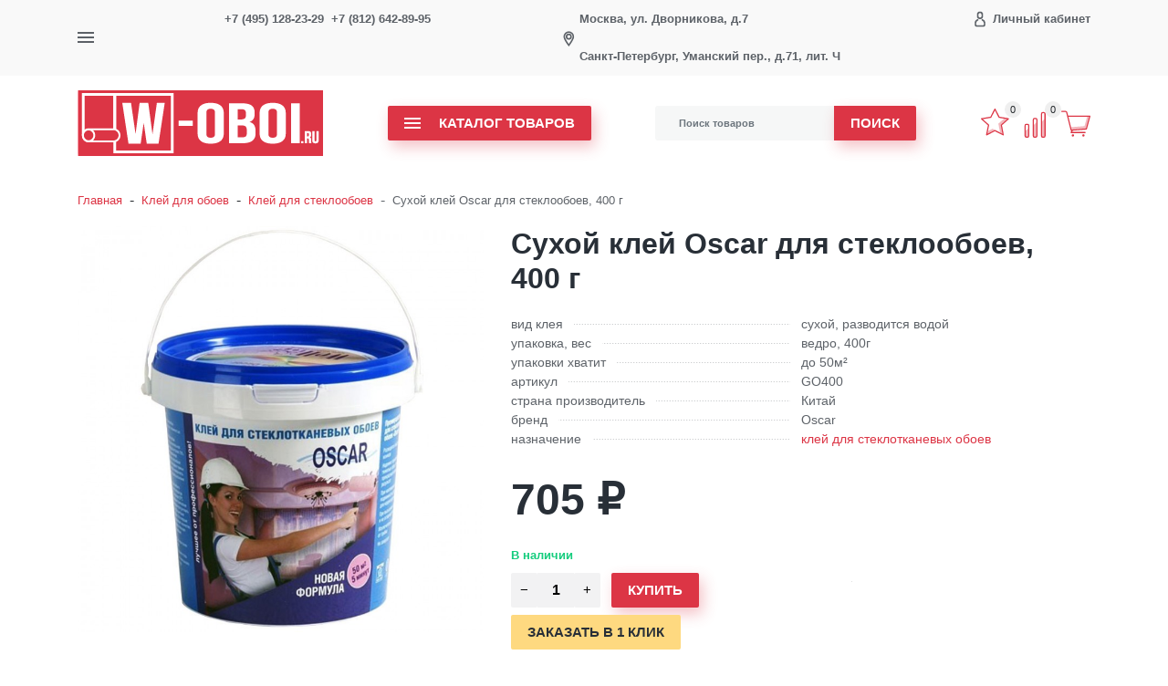

--- FILE ---
content_type: text/html; charset=utf-8
request_url: https://w-oboi.ru/klej-dlya-oboev/kley-dlya-steklooboev/suhoj-kley-oscar-dlya-steklooboev-GO400-400g/
body_size: 17235
content:
<!DOCTYPE html><html lang="ru" class="main__color_scheme_red font--native title--default button--default-shadow button-text--uppercase container-width--default header--type-1"><head><title>Купить 🎯 клей Oscar 400г по низкой цене для стеклообоев — доставим быстро по Москве, СПб и России! | W-OBOI</title><meta charset="UTF-8"><meta http-equiv="x-ua-compatible" content="IE=edge"><meta name="keywords" content="Сухой клей Oscar для стеклообоев, 400 г, Клей для стеклообоев, сухой клей, клей Oscar, клей для стеклообоев" /><meta name="description" content="Недорогой клей для стеклотканевых обоев Oscar 400г — СКИДКИ и АКЦИИ!! — Оплата при получении * Быстрая доставка по Москве, СПб и России! — Заходите и заказывайте качественный клей для стеклообоев Oscar 400г — 8-800-350-24-18 — sales@w-oboi.ru — Товар в наличии!" /><meta name="viewport" content="width=device-width, initial-scale=1" /><link rel="shortcut icon" href="/favicon.ico" /><link href="/wa-data/public/site/themes/easystart/css/bundle.min.css?v1.1.0.2.26" rel="stylesheet" /><link href="/wa-data/public/site/themes/easystart/css/theme.min.css?v1.1.0.2.26" rel="stylesheet" /><link href="/wa-data/public/site/themes/easystart/css/user.css?v1.1.0.2.26" rel="stylesheet" /><link href="/wa-apps/shop/plugins/promos/css/frontend.min.css?1.11.1" rel="stylesheet">
<script src="/wa-data/public/site/themes/easystart/js/bundle.min.js?v1.1.0.2.26"></script><script src="/wa-data/public/site/themes/easystart/js/fontawesome.min.js?v1.1.0.2.26" defer></script><script src="/wa-data/public/site/themes/easystart/js/fa-brands.min.js?v1.1.0.2.26" defer></script><script src="/wa-data/public/site/themes/easystart/js/fa-regular.min.js?v1.1.0.2.26" defer></script><script src="/wa-data/public/site/themes/easystart/js/fa-solid.min.js?v1.1.0.2.26" defer></script><script src="/wa-data/public/site/themes/easystart/js/bd-icons.min.js?v1.1.0.2.26" defer></script><script src="/wa-data/public/site/themes/easystart/js/theme.min.js?v1.1.0.2.26"></script><script src="/wa-data/public/site/themes/easystart/js/user.js?v1.1.0.2.26"></script><script src="/wa-apps/shop/plugins/promos/js/frontend.min.js?1.11.1"></script>
<link href="/wa-data/public/shop/themes/easystart/css/shop.theme.min.css?v1.1.0.2.26" rel="stylesheet" /><script src="/wa-apps/shop/js/lazy.load.js?v9.4.3.70"></script><script src="/wa-data/public/shop/themes/easystart/js/shop.theme.min.js?v1.1.0.2.26"></script><script src="/wa-data/public/shop/themes/easystart/js/products.min.js?v1.1.0.2.26"></script> 
    <link href="/wa-data/public/shop/plugins/clicklite/css/clicklite.css?v1.3.4-3800196378" rel="stylesheet" />
    <script src="/wa-data/public/shop/plugins/clicklite/js/clicklite.js?v1.3.4-3800196378"></script><style id="promos-inline-styles">[data-promos-nmp]{background:rgba(230,53,71,1);color:#fff;padding:10px;margin-top:10px}[data-promos-bcp]{background:rgba(145,16,46,1);color:#fff;padding:10px;margin-top:10px}[data-promos-cp]{background:rgba(238,85,79,1);color:#fff;padding:10px;margin-top:10px}[data-promos-gpp]{background:rgba(1,200,80,1);color:#fff;padding:10px;margin-top:10px}[data-promos-apbp]{border:1px solid #499fb5;margin-top:10px;margin-bottom:10px}.pp-active [data-promos-aphp]{background:rgba(73,159,181,1);color:#fff;padding:10px}.pp-active [data-promos-apcp]{color:#000;padding:10px}.ig-dialog-wrap.gifts-dialog .w-dialog-wrapper [data-promos-gpbp]{-webkit-box-shadow:0 0 70px 0 #bbbbbb;-moz-box-shadow:0 0 70px 0 #bbbbbb;box-shadow:0 0 70px 0 #bbbbbb;border-radius:4px;border:5px solid #f3f3f3}.ig-dialog-wrap.gifts-dialog .w-dialog-wrapper [data-promos-gphp]{background:rgba(243,243,243,1);padding:7px 25px}.ig-dialog-wrap.gifts-dialog .w-dialog-wrapper [data-promos-gphhp]{color:#000}.ig-dialog-wrap.gifts-dialog .w-dialog-wrapper [data-promos-gpcp]{background:rgba(255,255,255,1);color:#000;padding:20px}.ig-dialog-wrap.gifts-dialog .w-dialog-wrapper [data-promos-gpclp]{fill:#000}.ig-dialog-wrap.gifts-dialog .w-dialog-wrapper [data-promos-gpcounp]:before{color:#000;background:rgba(255,232,167,1)}.ig-dialog-wrap.skus-dialog .w-dialog-wrapper [data-promos-spbp]{-webkit-box-shadow:0 0 70px 0 #bbbbbb;-moz-box-shadow:0 0 70px 0 #bbbbbb;box-shadow:0 0 70px 0 #bbbbbb;border-radius:4px;border:5px solid #f3f3f3}.ig-dialog-wrap.skus-dialog .w-dialog-wrapper [data-promos-sphp]{background:rgba(243,243,243,1);padding:7px 25px;border-top-left-radius:4px;border-top-right-radius:4px}.ig-dialog-wrap.skus-dialog .w-dialog-wrapper [data-promos-sphhp]{color:#000}.ig-dialog-wrap.skus-dialog .w-dialog-wrapper [data-promos-spcp]{background:rgba(255,255,255,1);padding:20px}.ig-dialog-wrap.skus-dialog .w-dialog-wrapper [data-promos-spclp]{fill:#000}[data-promos-nmc]{background:rgba(240,98,145,1);color:#fff;padding:10px;margin-top:10px}[data-promos-bcc]{background:rgba(145,16,46,1);color:#fff;padding:10px;margin-top:10px}[data-promos-cc]{background:rgba(238,85,79,1);color:#fff;padding:10px;margin-top:10px}[data-promos-gpc]{background:rgba(1,200,80,1);color:#fff;padding:10px;margin-top:10px}[data-promos-apbc]{border:1px solid #499fb5;margin-top:10px;margin-bottom:10px}.pp-active [data-promos-aphc]{background:rgba(73,159,181,1);color:#fff;padding:10px}.pp-active [data-promos-apcc]{color:#000;padding:10px}</style><script>$(function() {$.promosFrontend = new PromosPluginFrontend({urls: {getProductSkus: '/promos/getProductSkus/',update: '/promos/update/',updateCart: '/promos/updateCart/',showGifts: '/promos/showGifts/',updateGifts: '/promos/updateGifts/',cartSaveUrl: {shop: '/cart/save/',plugin: '/my/'},cartDeleteUrl: {shop: '/cart/delete/',plugin: '/my/'},cartAddUrl: {shop: '/cart/add/',plugin: '/my/'}},locale: 'ru_RU',shopVersion: '9.4.3.70',pluginUrl: '/wa-apps/shop/plugins/promos/',attr: {giftPopupBlock: 'data-promos-gpbp',giftPopupClose: 'data-promos-gpclp',skusPopupBlock: 'data-promos-spbp',skusPopupClose: 'data-promos-spclp'},messages: {"This product is already selected":"\u0422\u043e\u0432\u0430\u0440 \u0443\u0436\u0435 \u0432\u044b\u0431\u0440\u0430\u043d","Product with the selected option combination is not available for purchase":"\u0422\u043e\u0432\u0430\u0440 \u0441 \u0432\u044b\u0431\u0440\u0430\u043d\u043d\u044b\u043c\u0438 \u0445\u0430\u0440\u0430\u043a\u0442\u0435\u0440\u0438\u0441\u0442\u0438\u043a\u0430\u043c\u0438 \u043d\u0435 \u0434\u043e\u0441\u0442\u0443\u043f\u0435\u043d \u0434\u043b\u044f \u0437\u0430\u043a\u0430\u0437\u0430"}})});</script><meta property="og:type" content="website">
<meta property="og:title" content="Купить 🎯 клей Oscar 400г по низкой цене для стеклообоев — доставим быстро по Москве, СПб и России! | W-OBOI">
<meta property="og:description" content="Недорогой клей для стеклотканевых обоев Oscar 400г — СКИДКИ и АКЦИИ!! — Оплата при получении * Быстрая доставка по Москве, СПб и России! — Заходите и заказывайте качественный клей для стеклообоев Oscar 400г — 8-800-350-24-18 — sales@w-oboi.ru — Товар в наличии!">
<meta property="og:image" content="https://w-oboi.ru/wa-data/public/shop/products/01/00/1/images/680/680.750x0.jpg">
<meta property="og:url" content="https://w-oboi.ru/klej-dlya-oboev/kley-dlya-steklooboev/suhoj-kley-oscar-dlya-steklooboev-GO400-400g/">
<meta property="product:price:amount" content="705">
<meta property="product:price:currency" content="RUB">
<!-- Yandex.Metrika counter -->
<script type="text/javascript" >
   (function(m,e,t,r,i,k,a){m[i]=m[i]||function(){(m[i].a=m[i].a||[]).push(arguments)};
   m[i].l=1*new Date();k=e.createElement(t),a=e.getElementsByTagName(t)[0],k.async=1,k.src=r,a.parentNode.insertBefore(k,a)})
   (window, document, "script", "https://mc.yandex.ru/metrika/tag.js", "ym");

   ym(68085010, "init", {
        clickmap:true,
        trackLinks:true,
        accurateTrackBounce:true,
        webvisor:true,
        ecommerce:"dataLayer"
   });
</script>
<noscript><div><img src="https://mc.yandex.ru/watch/68085010" style="position:absolute; left:-9999px;" alt="" /></div></noscript>
<!-- /Yandex.Metrika counter -->

<!--  
<script type="text/javascript" src="//api.venyoo.ru/wnew.js?wc=venyoo/default/science&widget_id=6755342139788137"></script>
 --><script async src="https://www.googletagmanager.com/gtag/js?id=261293264"></script>
<script>
  window.dataLayer = window.dataLayer || [];
  function gtag(){dataLayer.push(arguments);}
  gtag('js', new Date());

  gtag('config', '261293264');
  
</script><link href="/wa-data/public/site/themes/easystart/css/colors/red.min.css?v1.1.0.2.26" rel="stylesheet" /><style>.tile .tile__inner { height: 240px; }.tile .tile__inner--big { height: 500px; }</style><style>.owl-carousel .owl-dots.disabled, .owl-carousel .owl-nav.disabled{display:block;}</style></head><body class="site-page"><nav class="mobile-nav"><button class="mobile-nav__close"><svg class="color-base svg-icon svg-icon--xxxl"><use xlink:href="#icon-close"></use></svg></button><div class="mobile-nav__auth"><div class="auth auth--both auth--mobile-nav"><a class="auth__link" href="/my/"><span class="auth__text">Вход</span></a><a class="auth__link" href="/signup/">Регистрация</a></div></div><div class="mobile-nav__search"><div class="shop-search"><form class="shop-search__form" method="get" action="/search/"><div class="input-group"><input class="shop-search__input form-control" type="text" name="query" value="" placeholder="Поиск товаров" autocomplete="off"><div class="input-group-append"><button class="shop-search__submit btn btn-default" type="submit" value="">Поиск</button></div></div></form></div></div><div class="mobile-nav__catalog"><ul class="mobile-nav__list"><li class="mobile-nav__item"><div class="mobile-nav__link-wrapper"><a href="/steklooboi-deshevo-po-nizkoj-cene/" class="mobile-nav__link"><span class="mobile-nav__name">Акции! Скидки! Распродажа!</span></a></div></li><li class="mobile-nav__item"><div class="mobile-nav__link-wrapper"><a href="/steklooboi-wellton/" class="mobile-nav__link"><span class="mobile-nav__name">Стеклообои Wellton</span></a><button class="mobile-nav__cross" type="button" data-toggle="collapse" data-target="#mobile-nav-8" aria-expanded="false" aria-controls="mobile-nav-8"></button></div><ul id="mobile-nav-8" class="mobile-nav__subs-list collapse"><li class="mobile-nav__subs-item"><a class="mobile-nav__subs-link" href="/steklooboi-wellton/steklooboi-wellton-decor/">Стеклообои Wellton Decor</a></li><li class="mobile-nav__subs-item"><a class="mobile-nav__subs-link" href="/steklooboi-wellton/steklooboi-wellton-optima/">Стеклообои Wellton Optima</a></li><li class="mobile-nav__subs-item"><a class="mobile-nav__subs-link" href="/steklooboi-wellton/steklooboi-wellton-classika/">Стеклообои Wellton Classika</a></li></ul></li><li class="mobile-nav__item"><div class="mobile-nav__link-wrapper"><a href="/steklooboi-oscar/" class="mobile-nav__link"><span class="mobile-nav__name">Стеклообои Oscar</span></a></div></li><li class="mobile-nav__item"><div class="mobile-nav__link-wrapper"><a href="/steklooboi-rogozhka/" class="mobile-nav__link"><span class="mobile-nav__name">Стеклообои Рогожка</span></a></div></li><li class="mobile-nav__item"><div class="mobile-nav__link-wrapper"><a href="/steklooboi-elochka/" class="mobile-nav__link"><span class="mobile-nav__name">Стеклообои Ёлочка</span></a></div></li><li class="mobile-nav__item"><div class="mobile-nav__link-wrapper"><a href="/malyarnyj-flizelin/" class="mobile-nav__link"><span class="mobile-nav__name">Малярный флизелин</span></a><button class="mobile-nav__cross" type="button" data-toggle="collapse" data-target="#mobile-nav-2" aria-expanded="false" aria-controls="mobile-nav-2"></button></div><ul id="mobile-nav-2" class="mobile-nav__subs-list collapse"><li class="mobile-nav__subs-item"><a class="mobile-nav__subs-link" href="/malyarnyj-flizelin/malyarnyj-flizelin-wellton/">Малярный флизелин Wellton</a></li><li class="mobile-nav__subs-item"><a class="mobile-nav__subs-link" href="/malyarnyj-flizelin/malyarnyy-flizelin-oscar/">Малярный флизелин Oscar</a></li></ul></li><li class="mobile-nav__item"><div class="mobile-nav__link-wrapper"><a href="/malyarnyj-stekloholst/" class="mobile-nav__link"><span class="mobile-nav__name">Малярный стеклохолст</span></a><button class="mobile-nav__cross" type="button" data-toggle="collapse" data-target="#mobile-nav-3" aria-expanded="false" aria-controls="mobile-nav-3"></button></div><ul id="mobile-nav-3" class="mobile-nav__subs-list collapse"><li class="mobile-nav__subs-item"><a class="mobile-nav__subs-link" href="/malyarnyj-stekloholst/malyarnyy-steklokholst-oscar/">Малярный стеклохолст Oscar</a></li><li class="mobile-nav__subs-item"><a class="mobile-nav__subs-link" href="/malyarnyj-stekloholst/malyarnyy-steklokholst-wellton/">Малярный стеклохолст Wellton</a></li></ul></li><li class="mobile-nav__item"><div class="mobile-nav__link-wrapper"><a href="/klej-dlya-oboev/" class="mobile-nav__link"><span class="mobile-nav__name">Клей для обоев</span></a><button class="mobile-nav__cross" type="button" data-toggle="collapse" data-target="#mobile-nav-4" aria-expanded="false" aria-controls="mobile-nav-4"></button></div><ul id="mobile-nav-4" class="mobile-nav__subs-list collapse"><li class="mobile-nav__subs-item"><a class="mobile-nav__subs-link" href="/klej-dlya-oboev/kley-dlya-bumazhnykh-i-vinilovykh-oboev/">Клей для бумажных и виниловых обоев</a></li><li class="mobile-nav__subs-item"><a class="mobile-nav__subs-link" href="/klej-dlya-oboev/kley-dlya-oboev-na-flizelinovoy-osnove/">Клей для обоев на флизелиновой основе</a></li><li class="mobile-nav__subs-item"><a class="mobile-nav__subs-link" href="/klej-dlya-oboev/kley-dlya-bumazhnyh-oboev/">Клей для бумажных обоев</a></li><li class="mobile-nav__subs-item"><a class="mobile-nav__subs-link" href="/klej-dlya-oboev/kley-dlya-steklooboev/">Клей для стеклообоев</a></li></ul></li><li class="mobile-nav__item"><div class="mobile-nav__link-wrapper"><a href="/krepysh/" class="mobile-nav__link"><span class="mobile-nav__name">Фибра Крепыш</span></a></div></li><li class="mobile-nav__item"><div class="mobile-nav__link-wrapper"><a href="/gruntovka-oscar/" class="mobile-nav__link"><span class="mobile-nav__name">Грунтовка</span></a></div></li><li class="mobile-nav__item"><div class="mobile-nav__link-wrapper"><a href="/shpatlevka-oscar/" class="mobile-nav__link"><span class="mobile-nav__name">Шпатлёвка</span></a></div></li><li class="mobile-nav__item"><div class="mobile-nav__link-wrapper"><a href="/soputstvujushie-tovary-dlja-prikleivanija-steklooboev/" class="mobile-nav__link"><span class="mobile-nav__name">Сопутствующие товары</span></a></div></li></ul><ul class="mobile-nav__list mobile-nav__list--pages"><li class="mobile-nav__item"><div class="mobile-nav__link-wrapper"><a href="/akcii-na-steklooboi/" class="mobile-nav__link"><span class="mobile-nav__name">Акции!</span></a></div></li><li class="mobile-nav__item"><div class="mobile-nav__link-wrapper"><a href="/steklooboi-optom/" class="mobile-nav__link"><span class="mobile-nav__name">Обои оптом</span></a></div></li><li class="mobile-nav__item"><div class="mobile-nav__link-wrapper"><a href="/payment/" class="mobile-nav__link"><span class="mobile-nav__name">Оплата</span></a></div></li><li class="mobile-nav__item"><div class="mobile-nav__link-wrapper"><a href="/delivery/" class="mobile-nav__link"><span class="mobile-nav__name">Доставка</span></a></div></li><li class="mobile-nav__item"><div class="mobile-nav__link-wrapper"><a href="/kontakty/" class="mobile-nav__link"><span class="mobile-nav__name">Контакты</span></a></div></li></ul></div></nav>
<header class="header header--type-1"><div class="header-top is-loading header-top--dark" style="background-color: #f9f9f9;"><div class="container"><div class="header-top__row row"><div class="header-top__item header-top__item--mobile-nav"><div class="mobile-nav-toggle icon-burger"><span class="icon-burger__line"></span><span class="icon-burger__line"></span><span class="icon-burger__line"></span></div></div><div class="header-top__item header-top__item--nav"><nav class="main-nav priority-nav"><ul class="main-nav__list priority-nav__list"><li class="main-nav__item"><a href="/akcii-na-steklooboi/" class="main-nav__link">Акции!</a></li><li class="main-nav__item"><a href="/steklooboi-optom/" class="main-nav__link">Обои оптом</a></li><li class="main-nav__item"><a href="/payment/" class="main-nav__link">Оплата</a></li><li class="main-nav__item"><a href="/delivery/" class="main-nav__link">Доставка</a></li><li class="main-nav__item"><a href="/kontakty/" class="main-nav__link">Контакты</a></li></ul></nav></div><div class="header-top__item header-top__item--1 header-top__item--phones"><div class="phones phones--phone phones--header-top"><div class="phones__content"><a class="phones__link phones__link--phone" href="tel:+7(495)128-23-29">+7 (495) 128-23-29 </a><a class="phones__link phones__link--phone" href="tel:+7(812)642-89-95">+7 (812) 642-89-95</a></div></div></div><div class="header-top__item header-top__item--2 header-top__item--address"><div class="header-top__address-only"><svg class="header-top__address-icon svg-icon svg-icon--xl icon--mapmarker"><use xlink:href="#icon-mapmarker"></use></svg><span class="header-top__address-text">Москва, ул. Дворникова, д.7<br> Санкт-Петербург, Уманский пер., д.71, лит. Ч</span></div></div><div class="header-top__item header-top__item--3 header-top__item--auth"><div class="main-nav auth"><ul class="main-nav__list"><li class="main-nav__item"><a href="/my/" class="main-nav__link auth__link"><svg class="auth__icon svg-icon svg-icon--xl icon--user"><use xlink:href="#icon-user"></use></svg><span class="auth__text">Личный кабинет</span></a><ul class="main-nav__subs"><li class="main-nav__subs-item"><a class="main-nav__subs-link" href="/my/"><span class="auth__text">Вход</span></a></li><li class="main-nav__subs-item"><a class="main-nav__subs-link" href="/signup/">Регистрация</a></li></ul></li></ul></div></div><div class="header-top__item header-top__item--4 header-top__item--phones"><div class="phones phones--phone phones--header-top"><div class="phones__content"><a class="phones__link phones__link--phone" href="tel:+7(495)128-23-29">+7 (495) 128-23-29 </a><a class="phones__link phones__link--phone" href="tel:+7(812)642-89-95">+7 (812) 642-89-95</a></div></div></div></div></div></div>
<div class="header-middle is-loading header-middle--1 header-middle--dark" style="background-color: #fff;"><div class="container"><div class="row header-middle__row"><div class="header-middle__item"><a class="logo logo--desc-bottom logo--header-middle" href="/"><img class="logo__image" src="/wa-data/public/site/themes/easystart/img/logo.png?v1602586734?v1.1.0.2.26" alt="W-Oboi.ru" style="width: 269px;"></a></div><div class="header-middle__item main-nav-wrapper"><div class="catalog-nav"><ul class="catalog-nav__list"><li class="catalog-nav__item"><button class="categories-button btn btn-default"><span class="categories-button__icon icon-burger"><span class="icon-burger__line"></span><span class="icon-burger__line"></span><span class="icon-burger__line"></span></span><span class="categories-button__text">Каталог товаров</span></button></li></ul></div><div class="categories-nav categories-nav--dropdown"><div class="container"><div class="row"><ul class="categories-nav__list"><li class="categories-nav__item"><div class="categories-nav__content"><a class="categories-nav__link" href="/steklooboi-deshevo-po-nizkoj-cene/">Акции! Скидки! Распродажа!</a></div></li><li class="categories-nav__item"><div class="categories-nav__content"><a class="categories-nav__link" href="/steklooboi-wellton/">Стеклообои Wellton</a></div><ul class="categories-nav__subs"><li class="categories-nav__subs-item"><a href="/steklooboi-wellton/steklooboi-wellton-decor/" class="categories-nav__subs-link">Стеклообои Wellton Decor</a></li><li class="categories-nav__subs-item"><a href="/steklooboi-wellton/steklooboi-wellton-optima/" class="categories-nav__subs-link">Стеклообои Wellton Optima</a></li><li class="categories-nav__subs-item"><a href="/steklooboi-wellton/steklooboi-wellton-classika/" class="categories-nav__subs-link">Стеклообои Wellton Classika</a></li></ul></li><li class="categories-nav__item"><div class="categories-nav__content"><a class="categories-nav__link" href="/steklooboi-oscar/">Стеклообои Oscar</a></div></li><li class="categories-nav__item"><div class="categories-nav__content"><a class="categories-nav__link" href="/steklooboi-rogozhka/">Стеклообои Рогожка</a></div></li><li class="categories-nav__item"><div class="categories-nav__content"><a class="categories-nav__link" href="/steklooboi-elochka/">Стеклообои Ёлочка</a></div></li><li class="categories-nav__item"><div class="categories-nav__content"><a class="categories-nav__link" href="/malyarnyj-flizelin/">Малярный флизелин</a></div><ul class="categories-nav__subs"><li class="categories-nav__subs-item"><a href="/malyarnyj-flizelin/malyarnyj-flizelin-wellton/" class="categories-nav__subs-link">Малярный флизелин Wellton</a></li><li class="categories-nav__subs-item"><a href="/malyarnyj-flizelin/malyarnyy-flizelin-oscar/" class="categories-nav__subs-link">Малярный флизелин Oscar</a></li></ul></li><li class="categories-nav__item"><div class="categories-nav__content"><a class="categories-nav__link" href="/malyarnyj-stekloholst/">Малярный стеклохолст</a></div><ul class="categories-nav__subs"><li class="categories-nav__subs-item"><a href="/malyarnyj-stekloholst/malyarnyy-steklokholst-oscar/" class="categories-nav__subs-link">Малярный стеклохолст Oscar</a></li><li class="categories-nav__subs-item"><a href="/malyarnyj-stekloholst/malyarnyy-steklokholst-wellton/" class="categories-nav__subs-link">Малярный стеклохолст Wellton</a></li></ul></li><li class="categories-nav__item"><div class="categories-nav__content"><a class="categories-nav__link" href="/klej-dlya-oboev/">Клей для обоев</a></div><ul class="categories-nav__subs"><li class="categories-nav__subs-item"><a href="/klej-dlya-oboev/kley-dlya-bumazhnykh-i-vinilovykh-oboev/" class="categories-nav__subs-link">Клей для бумажных и виниловых обоев</a></li><li class="categories-nav__subs-item"><a href="/klej-dlya-oboev/kley-dlya-oboev-na-flizelinovoy-osnove/" class="categories-nav__subs-link">Клей для обоев на флизелиновой основе</a></li><li class="categories-nav__subs-item"><a href="/klej-dlya-oboev/kley-dlya-bumazhnyh-oboev/" class="categories-nav__subs-link">Клей для бумажных обоев</a></li><li class="categories-nav__subs-item"><a href="/klej-dlya-oboev/kley-dlya-steklooboev/" class="categories-nav__subs-link">Клей для стеклообоев</a></li></ul></li><li class="categories-nav__item"><div class="categories-nav__content"><a class="categories-nav__link" href="/krepysh/">Фибра Крепыш</a></div></li><li class="categories-nav__item"><div class="categories-nav__content"><a class="categories-nav__link" href="/gruntovka-oscar/">Грунтовка</a></div></li><li class="categories-nav__item"><div class="categories-nav__content"><a class="categories-nav__link" href="/shpatlevka-oscar/">Шпатлёвка</a></div></li><li class="categories-nav__item"><div class="categories-nav__content"><a class="categories-nav__link" href="/soputstvujushie-tovary-dlja-prikleivanija-steklooboev/">Сопутствующие товары</a></div></li></ul></div></div></div></div><div class="header-middle__item header-middle__item--search"><div class="shop-search"><form class="shop-search__form" method="get" action="/search/"><div class="input-group"><input class="shop-search__input form-control" type="text" name="query" value="" placeholder="Поиск товаров" autocomplete="off"><div class="input-group-append"><button class="shop-search__submit btn btn-default" type="submit" value="">Поиск</button></div></div></form></div></div><div class="header-middle__item header-middle__info-items"><div class="shop-info shop-favorite shop-info--text is-empty"><div class="shop-info__icon-wrapper"><i class="shop-info__icon bd-icon bd-icon-star svg-icon--xxxl"></i><span class="shop-info__counter shop-favorite__counter">0</span></div><a class="absolute-link" href="/search/?addon=favorite/"></a></div><div class="shop-info shop-compare shop-info--text is-empty"><div class="shop-info__icon-wrapper"><i class="shop-info__icon bd-icon bd-icon-graphic-up svg-icon--xxxl"></i><span class="shop-info__counter shop-compare__counter">0</span></div><a class="absolute-link" href="/compare/"></a></div><div class="shop-info shop-cart shop-info--text is-empty"><div class="shop-info__icon-wrapper"><i class="shop-info__icon bd-icon bd-icon-cart svg-icon--xxxl"></i><span class="shop-info__counter shop-cart__counter"></span></div><div class="shop-info__text-wrapper"><div class="shop-info__text-header">Корзина</div><div class="shop-info__text-content">Пуста</div></div><a class="absolute-link" href="/cart/"></a></div>
</div></div></div></div>
</header><main class="main"><div class="main__wrapper"><div class="main__container container"><div class="main__row row no-gutters"><div class="col-12"><div class="breadcrumbs"><ul class="breadcrumbs__list" itemprop="breadcrumb"><li class="breadcrumbs__item"><a class="breadcrumbs__link" href="/">Главная</a><span class="breadcrumbs__sep">-</span></li><li class="breadcrumbs__item"><a class="breadcrumbs__link" href="/klej-dlya-oboev/">Клей для обоев</a><span class="breadcrumbs__sep">-</span></li><li class="breadcrumbs__item"><a class="breadcrumbs__link" href="/klej-dlya-oboev/kley-dlya-steklooboev/">Клей для стеклообоев</a></li><li class="breadcrumbs__item"><span class="breadcrumbs__sep">-</span><span class="breadcrumbs__link">Сухой клей Oscar для стеклообоев, 400 г</span></li></ul></div></div><div class="col-12"><article class="product-page" itemscope itemtype="http://schema.org/Product"><div class="product-page__row row"><figure class="product-photos product-photos--main col-md-5"><div class="product-photos__main"><a class="product-photos__image product-photos__photoswipe" href="/wa-data/public/shop/products/01/00/1/images/680/680.970.jpg" data-size="800x800"><img itemprop="image" alt="Сухой клей Oscar для стеклообоев, 400 г" title="Сухой клей Oscar для стеклообоев, 400 г" src="/wa-data/public/shop/products/01/00/1/images/680/680.750.jpg"><button class="product-photos__enlarge btn btn-default btn-xs">Увеличить</button></a></div><script>( function($) {new ProductPhotos({$wrapper: $(".product-photos--main")});})(jQuery);var $_slider = $(".product-photos__list.owl-carousel");new Slider({$wrapper: $_slider,params: {margin: 8,autoplay: false,playspeed: 0,hoverpause: true,loop: false,nav: false,dots: true,drag: true,responsiveClass: true,responsive: {0: {items: 2},320: {items: 4},425: {items: 5},576: {items: 6},768: {items: 3},992: {items: 5},1200: {items: 6},1300: {items: 7},1500: {items: 8}}}});</script></figure>
<div class="product-page__cart col-md-7" id="s-cart-wrapper"><h1 class="product-page__header title" itemprop="name">Сухой клей Oscar для стеклообоев, 400 г</h1><div class="features-list"><div class="features-list__item"><div class="features-list__name">вид клея</div><div class="features-list__line"></div><div class="features-list__value">сухой, разводится водой</div></div><div class="features-list__item"><div class="features-list__name">упаковка, вес</div><div class="features-list__line"></div><div class="features-list__value">ведро, 400г</div></div><div class="features-list__item"><div class="features-list__name">упаковки хватит</div><div class="features-list__line"></div><div class="features-list__value">до 50м²</div></div><div class="features-list__item"><div class="features-list__name">артикул</div><div class="features-list__line"></div><div class="features-list__value">GO400</div></div><div class="features-list__item"><div class="features-list__name">страна производитель</div><div class="features-list__line"></div><div class="features-list__value">Китай</div></div><div class="features-list__item"><div class="features-list__name">бренд</div><div class="features-list__line"></div><div class="features-list__value">Oscar</div></div><div class="features-list__item"><div class="features-list__name">назначение</div><div class="features-list__line"></div><div class="features-list__value"><a href="/klej-dlya-oboev/kley-dlya-steklooboev/">клей для стеклотканевых обоев</a></div></div></div><div class="row"><div class="col-lg-7 col-md-12 product-page__cart"><div class="product-cart"><form id="s-product-form" method="post" action="/cart/add/" data-counter="68085010" data-add="cartAdd"><div itemprop="offers" itemscope itemtype="http://schema.org/Offer"><meta itemprop="price" content="705"><meta itemprop="priceCurrency" content="RUB"><link itemprop="availability" href="http://schema.org/InStock" /><input name="sku_id" type="hidden" value="1"></div><div class="purchase"><div class="add2cart"><div class="add-form-wrapper"><div class="product-prices"><span class="product-price" data-price="705">705 <span class="ruble">₽</span></span><span class="product-compare-price is-hidden" data-compare-price="0">0 <span class="ruble">₽</span></span><div class="product-profit is-hidden"><span class="product-profit__discount">0</span><span class="product-profit__savings">Экономия&nbsp;<span class="product-profit__savings-number">0<span></span></div></div><div class="product-stocks"><div  class="sku-1-stock" data-sku-count=""><span class="product-stocks__text product-stocks__high">В наличии</span></div></div><div class="product-buttons"><div class="product-quantity"><input class="product-quantity__button decrease-volume" type="button" value="&minus;"><input class="product-quantity__field" type="text" name="quantity" value="1" data-max-quantity=""><input class="product-quantity__button increase-volume" type="button" value="+"></div><div class="product-add"><input class="btn btn-default" type="submit" value="Купить" ></div><div class="product-quickorder"><button type="button" data-product="{&quot;id&quot;:&quot;1&quot;,&quot;sku_id&quot;:&quot;1&quot;,&quot;image&quot;:&quot;\/wa-data\/public\/shop\/products\/01\/00\/1\/images\/680\/680.48x48@2x.jpg&quot;,&quot;price&quot;:&quot;705.0000&quot;,&quot;name&quot;:&quot;\u0421\u0443\u0445\u043e\u0439 \u043a\u043b\u0435\u0439 Oscar \u0434\u043b\u044f \u0441\u0442\u0435\u043a\u043b\u043e\u043e\u0431\u043e\u0435\u0432, 400 \u0433&quot;,&quot;skusSELECT&quot;:{&quot;1&quot;:{&quot;id&quot;:1,&quot;name&quot;:&quot;&quot;,&quot;price&quot;:&quot;705&quot;,&quot;image_id&quot;:null,&quot;available&quot;:true}}}" class="clicklite__buttonView btn btn-alternative btn-block">Заказать в 1 клик</button></div></div><div class="product-buttons"><button class="product-favorite product__favorite btn btn-outline-default btn-xs" data-product="1" title="Избранное">Избранное</button><button class="product-compare product__compare btn btn-outline-default btn-xs" data-product="1" title="Сравнить">Сравнить</button></div></div><div class="product-added"><div class="product-added__text">Сухой клей Oscar для стеклообоев, 400 г теперь в вашей корзине покупок</div><div class="product-added__buttons"><a class="btn btn-default" href="/cart/">Перейти в корзину</a></div></div><input type="hidden" name="product_id" value="1"></div></div></form></div><script>( function($) {var is_product_exist = (typeof Product === "function");(!is_product_exist) ? $.getScript("/wa-data/public/shop/themes/easystart/js/product.min.js?v1.1.0.2", initProduct) : initProduct();function initProduct() {new Product({$form: $("#s-product-form"),is_dialog: false,currency: {"code":"RUB","sign":"\u0440\u0443\u0431.","sign_html":"<span class=\"ruble\">\u20bd<\/span>","sign_position":1,"sign_delim":" ","decimal_point":",","frac_digits":"2","thousands_sep":" "},services: false,features: false});}})(jQuery);</script>
</div><div class="col-lg-5 col-md-12 product-page__features"><!-- 
<div class="product-page__feature-item">
            <p class="product-page__feature-title">Выдача заказов</p>
            <ul class="product-page__feature-ul list-styled">
              <li class="product-page__feature-li"><span class="product-page__feature-text">Со склада в Москве</span></li>
              <li class="product-page__feature-li"><span class="product-page__feature-text">Со склада в Санкт-Петербурге</span></li>
              <li class="product-page__feature-li"><span class="product-page__feature-text">Более 500 пунктов выдачи по России с оплатой при получении</span></li>
                        </ul>
          </div>

<div class="product-page__feature-item">
            <p class="product-page__feature-title">Быстрая доставка</p>
            <ul class="product-page__feature-ul list-styled">
              <li class="product-page__feature-li"><span class="product-page__feature-text"> Москва, Санкт-Петербург - привезем сегодня</span></li>
              <li class="product-page__feature-li"><span class="product-page__feature-text">Московская, Ленинградская область - доставим завтра</span></li>
              <li class="product-page__feature-li"><span class="product-page__feature-text">По всей России - оперативно, доступно</span></li>
              
            </ul>
          </div>
          <div class="product-page__feature-item">
            <p class="product-page__feature-title">Оплата</p>
            <ul class="product-page__feature-ul list-styled">
              <li class="product-page__feature-li"><span class="product-page__feature-text">Наличные при получении</span></li>
              <li class="product-page__feature-li"><span class="product-page__feature-text">Банковской картой,  в т.ч. при получении</span></li>
<li class="product-page__feature-li"><span class="product-page__feature-text">На сайте</span></li>
              <li class="product-page__feature-li"><span class="product-page__feature-text">Наложенный платеж</span></li>

<li class="product-page__feature-li"><span class="product-page__feature-text">Безналичный платеж, в т.ч. с НДС</span></li>


            </ul>
          </div>
 --></div></div><div class="features features--inline features--circle">
  <div class="features__item">
    <div class="features__icon icon-box" style="background-color: #f8d7da;">
      <i class="fas fas fa-exclamation-circle" style="color: #dc3545;"></i>
    </div>
    <div class="features__content">
      <div class="features__title">Все представленные обои продаются белыми</div>
      <div class="features__description">После приклеивания окрашиваются в любой цвет. Цветные изображения приведены исключительно для более отчетливой передачи текстур обоев на нашем сайте.</div>
    </div>
  </div>
  <div class="features__item">
    <div class="features__icon icon-box" style="background-color: #f8d7da;">
      <i class="far fa-credit-card" style="color: #dc3545;"></i>
    </div>
    <div class="features__content">
      <div class="features__title">Платите как удобно</div>
      <div class="features__description">На сайте, наличными, картой, при получении (в т.ч. наложенный платеж), безналом по счету</div>
    </div>
  </div>
  <div class="features__item">
    <div class="features__icon icon-box" style="background-color: #f8d7da;">
      <i class="fas fa-warehouse " style="color: #dc3545;"></i>
    </div>
    <div class="features__content">
      <div class="features__title">2 больших склада в Москве и в Санкт-Петербурге</div>
      <div class="features__description">Моментальная выдача, быстрая доставка и отправка заказов по всей России </div>
    </div>
  </div>
</div>
          
<div class="pp-active pp-product-active pp-empty" data-id="1" data-promos-apbp></div>

<div class="s-product-aux"></div></div></div><div class="features features--inline features--none section--dark section section--center" style="background-color: #fff;"><div class="section__content"><div class="container features__container"><div class="row"><div class="features__item col-xl col-lg-4 col-md-4 col-sm-6 col-xs-12"><div class="features__icon icon-box"><i class="bd-icon bd-icon-cart svg-icon--xxxxl" style="color: #007bff;"></i></div><div class="features__content"><div class="features__title"><a href="/">Товары в наличии</a></div><div class="features__description">Не надо ждать, выбирайте и заказывайте</div></div></div><div class="features__item col-xl col-lg-4 col-md-4 col-sm-6 col-xs-12"><div class="features__icon icon-box"><i class="bd-icon bd-icon-express svg-icon--xxxxl" style="color: #6610f2;"></i></div><div class="features__content"><div class="features__title"><a href="/delivery/">Доставим по всей России</a></div><div class="features__description">Куда угодно. Быстро, бережно, недорого, в удобное время.</div></div></div><div class="features__item col-xl col-lg-4 col-md-4 col-sm-6 col-xs-12"><div class="features__icon icon-box"><i class="bd-icon bd-icon-savings svg-icon--xxxxl" style="color: #dc3545;"></i></div><div class="features__content"><div class="features__title"><a href="/akcii-na-steklooboi/">Акции! Скидки! Распродажа!</a></div><div class="features__description">Не упускайте возможность купить обои дешевле!</div></div></div><div class="features__item col-xl col-lg-4 col-md-4 col-sm-6 col-xs-12"><div class="features__icon icon-box"><i class="bd-icon bd-icon-deal svg-icon--xxxxl" style="color: #fd7e14;"></i></div><div class="features__content"><div class="features__title"><a href="/steklooboi-optom/">Партнерские цены:</a></div><div class="features__description">- заказчикам <br/>- строителям<br/> - дизайнерам</div></div></div><div class="features__item col-xl col-lg-4 col-md-4 col-sm-6 col-xs-12"><div class="features__icon icon-box"><i class="bd-icon bd-icon-phone-connection svg-icon--xxxxl" style="color: #20c997;"></i></div><div class="features__content"><div class="features__title"><a href="tel:88003502418">Всегда на связи</a></div><div class="features__description"><b><a href="tel:88003502418">8 800 350 24 18</a></b> Звоните в любое время, ответим на ваши вопросы.</div></div></div></div></div></div></div>
<div class="product-tabs" id="s-product-info"><ul class="product-tabs__list nav nav-tabs" role="tablist"><li class="product-tabs__item"><a id="overview-tab" class="product-tabs__link btn btn-default active" href="#product-overview" data-toggle="tab" role="tab" aria-controls="product-overview" aria-expanded="true">Обзор</a></li><li class="product-tabs__item"><a id="features-tab" class="product-tabs__link btn btn-default" href="#product-features" data-toggle="tab" role="tab" aria-controls="product-features">Характеристики</a></li></ul><div class="product-tabs__content tab-content"><div class="tab-pane fade show active" id="product-overview" role="tabpanel" aria-labelledby="overview-tab"><div class="product-overview"><div class="product-overview__description col-12" itemprop="description"><div class="product-overview__text"> Пачка или пластиковое ведро сухого клея Оскар объемом 400 грамм применяется для оклеивания стеклообоями площади в 50 квадратных метров. Для разведения всей массы материала до необходимой консистенции необходимо 11 литров воды. 

 Раствор готов к применению через 5 минут после размешивания. Срок хранения клея, разработанного на основе новой химической формулы, составляет 2 года. 

  Сухой клей Oscar для стеклообоев, 400 г  

  Основные преимущества материала:...<button class='product-overview__more'>Подробнее</button><div class="product-overview__text-full"><p>Пачка или пластиковое ведро сухого клея Оскар объемом 400 грамм применяется для оклеивания стеклообоями площади в 50 квадратных метров. Для разведения всей массы материала до необходимой консистенции необходимо 11 литров воды.</p>

<p>Раствор готов к применению через 5 минут после размешивания. Срок хранения клея, разработанного на основе новой химической формулы, составляет 2 года.</p>

<h2><span style="font-size: 24px;">Сухой клей Oscar для стеклообоев, 400 г</span></h2>

<p> Основные преимущества материала:</p>

<ul>

<li>экономичность в использовании;</li>

<li>возможность длительного (до 2 недель) хранения в разведенном виде;</li>

<li>отличные качества для схватывания материала со стенами помещения и обоями.</li>

</ul></div></div></div><div class="product-overview__tags"><div class="product-page__title product-overview__tags-title title size-typo-xl">Теги:</div><ul class="badges"><li class="badges__item"><a class="badges__link" href="/tag/%D1%81%D1%83%D1%85%D0%BE%D0%B9+%D0%BA%D0%BB%D0%B5%D0%B9/">сухой клей</a></li><li class="badges__item"><a class="badges__link" href="/tag/%D0%BA%D0%BB%D0%B5%D0%B9+Oscar/">клей Oscar</a></li><li class="badges__item"><a class="badges__link" href="/tag/%D0%BA%D0%BB%D0%B5%D0%B9+%D0%B4%D0%BB%D1%8F+%D1%81%D1%82%D0%B5%D0%BA%D0%BB%D0%BE%D0%BE%D0%B1%D0%BE%D0%B5%D0%B2/">клей для стеклообоев</a></li></ul></div></div></div><div class="tab-pane fade" id="product-features" role="tabpanel" aria-labelledby="features-tab"><div class="features-list"><div class="features-list__item"><div class="features-list__name">вид клея</div><div class="features-list__line"></div><div class="features-list__value">сухой, разводится водой</div></div><div class="features-list__item"><div class="features-list__name">упаковка, вес</div><div class="features-list__line"></div><div class="features-list__value">ведро, 400г</div></div><div class="features-list__item"><div class="features-list__name">упаковки хватит</div><div class="features-list__line"></div><div class="features-list__value">до 50м²</div></div><div class="features-list__item"><div class="features-list__name">артикул</div><div class="features-list__line"></div><div class="features-list__value">GO400</div></div><div class="features-list__item"><div class="features-list__name">страна производитель</div><div class="features-list__line"></div><div class="features-list__value">Китай</div></div><div class="features-list__item"><div class="features-list__name">бренд</div><div class="features-list__line"></div><div class="features-list__value">Oscar</div></div><div class="features-list__item"><div class="features-list__name">назначение</div><div class="features-list__line"></div><div class="features-list__value"><a href="/klej-dlya-oboev/kley-dlya-steklooboev/">клей для стеклотканевых обоев</a></div></div></div></div></div></div><section class="related-products"><h2 class="related-products__header title">Покупатели, которые приобрели Сухой клей Oscar для стеклообоев, 400 г, также купили</h2><div class="products products--slider" id="s-products-wrapper"><div class="products__list row no-gutters owl-carousel owl-theme owl-carousel--nav-visible"><div class="product-item" data-product-id="15" itemscope itemtype ="http://schema.org/Product"><div class="product-item__content product-item__content--bg-hover"><div class="product-item__image-wrapper" title="Стеклообои Барханы WD852 Wellton Decor"><a class="product-item__image" href="/steklooboi-wellton/steklooboi-wellton-decor/steklooboi-wellton-decor-barhany-wd852/" title="Стеклообои Барханы WD852 Wellton Decor"><img class="isLazyLoad" src="/wa-data/public/site/themes/easystart/img/w3c.png" data-src="/wa-data/public/shop/products/15/00/15/images/198/198.0x200.jpg" alt="Стеклообои Барханы WD852 Wellton Decor" itemprop="image" content="/wa-data/public/shop/products/15/00/15/images/198/198.0x200.jpg"><div class="loading-overlay loading-overlay--absolute"><div class="loader loader--absolute"></div></div><div class="product-item__images"><div class="product-item__images-item" data-image="/wa-data/public/shop/products/15/00/15/images/198/198.0x200.jpg"><div class="product-item__images-button"></div></div><div class="product-item__images-item" data-image="/wa-data/public/shop/products/15/00/15/images/197/197.0x200.jpg"><div class="product-item__images-button"></div></div><div class="product-item__images-item" data-image="/wa-data/public/shop/products/15/00/15/images/199/199.0x200.jpg"><div class="product-item__images-button"></div></div><div class="product-item__images-item" data-image="/wa-data/public/shop/products/15/00/15/images/200/200.0x200.jpg"><div class="product-item__images-button"></div></div><div class="product-item__images-item" data-image="/wa-data/public/shop/products/15/00/15/images/201/201.0x200.jpg"><div class="product-item__images-button"></div></div></div></a><button class="product-preview btn btn-default btn-xs" data-url="/steklooboi-wellton/steklooboi-wellton-decor/steklooboi-wellton-decor-barhany-wd852/?cart=1">Быстрый просмотр</button></div><div class="product-item__info"><a class="product-item__title" href="/steklooboi-wellton/steklooboi-wellton-decor/steklooboi-wellton-decor-barhany-wd852/" title="Стеклообои Барханы WD852 Wellton Decor"><span itemprop="name">Стеклообои Барханы WD852 Wellton Decor</span></a><div class="product-item__features"><div class="product-item__features-item"><div class="product-item__features-name">тип товара:</div><div class="product-item__features-value">стеклообои под покраску</div></div><div class="product-item__features-item"><div class="product-item__features-name">коллекция:</div><div class="product-item__features-value"><a href="/steklooboi-wellton/steklooboi-wellton-decor/">Wellton Decor</a></div></div><div class="product-item__features-item"><div class="product-item__features-name">размер рулона:</div><div class="product-item__features-value">1*12,5м</div></div></div></div><div class="product-item__offers offers" itemprop="offers" itemscope itemtype="http://schema.org/Offer"><form class="add-to-cart" method="post" action="/cart/add/" data-counter="68085010" data-add="cartAdd"><div class="product-prices"><span class="product-price">5 240 <span class="ruble">₽</span></span></div><input type="hidden" name="product_id" value="15"><link itemprop="availability" href="http://schema.org/InStock" /><meta itemprop="price" content="5240"><meta itemprop="priceCurrency" content="RUB"><div class="product-rating"><span class="products-rating"><i class="icon16 star-empty"></i><i class="icon16 star-empty"></i><i class="icon16 star-empty"></i><i class="icon16 star-empty"></i><i class="icon16 star-empty"></i></span><span class="product-rating__text">Отзывов нет</span></div><div class="product-buttons"><div class="product-quantity"><input class="product-quantity__button decrease-volume" type="button" value="&minus;"><input class="product-quantity__field" type="text" name="quantity" value="1" data-max-quantity=""><input class="product-quantity__button increase-volume" type="button" value="+"></div><div class="product-add"><input class="btn btn-default product-add__button" type="submit" data-added-text="В корзине" value="Купить"></div></div><div class="product-quickorder product-quickorder--products"><button type="button" data-product="{&quot;id&quot;:&quot;15&quot;,&quot;sku_id&quot;:&quot;15&quot;,&quot;image&quot;:&quot;\/wa-data\/public\/shop\/products\/15\/00\/15\/images\/198\/198.48x48@2x.jpg&quot;,&quot;price&quot;:5240,&quot;name&quot;:&quot;\u0421\u0442\u0435\u043a\u043b\u043e\u043e\u0431\u043e\u0438 \u0411\u0430\u0440\u0445\u0430\u043d\u044b WD852 Wellton Decor&quot;}" class="clicklite__buttonView btn btn-alternative btn-block">Заказать в 1 клик</button></div></form></div><a class="product-compare product-compare--list" href="javascript:void(0);" data-product="15" role="button" data-toggle="tooltip" data-placement="top" title="Сравнить"><svg class="product-compare__icon svg-icon svg-icon--xl"><use xlink:href="#icon-chart"></use></svg></a><a class="product-favorite product-favorite--list" href="javascript:void(0);" data-product="15" role="button" data-toggle="tooltip" data-placement="top" title="Избранное"><svg class="product-favorite__icon svg-icon svg-icon--xl"><use xlink:href="#icon-star"></use></svg></a><div class="product-overlay"><a href="/cart/" class="product-overlay__add btn btn-default btn-xs">Перейти в корзину</a><a href="/steklooboi-wellton/steklooboi-wellton-decor/steklooboi-wellton-decor-barhany-wd852/" class="btn btn-default btn-xs">Перейти в карточку товара</a></div></div></div><div class="product-item" data-product-id="22" itemscope itemtype ="http://schema.org/Product"><div class="product-item__content product-item__content--bg-hover"><div class="product-item__image-wrapper" title="Стеклообои Иероглиф WD770 Wellton Decor"><a class="product-item__image" href="/steklooboi-wellton/steklooboi-wellton-decor/steklooboi-wellton-decor-ieroglif-wd770/" title="Стеклообои Иероглиф WD770 Wellton Decor"><img class="isLazyLoad" src="/wa-data/public/site/themes/easystart/img/w3c.png" data-src="/wa-data/public/shop/products/22/00/22/images/224/224.0x200.jpg" alt="Стеклообои Иероглиф WD770 Wellton Decor" itemprop="image" content="/wa-data/public/shop/products/22/00/22/images/224/224.0x200.jpg"><div class="loading-overlay loading-overlay--absolute"><div class="loader loader--absolute"></div></div><div class="product-item__images"><div class="product-item__images-item" data-image="/wa-data/public/shop/products/22/00/22/images/224/224.0x200.jpg"><div class="product-item__images-button"></div></div><div class="product-item__images-item" data-image="/wa-data/public/shop/products/22/00/22/images/223/223.0x200.jpg"><div class="product-item__images-button"></div></div><div class="product-item__images-item" data-image="/wa-data/public/shop/products/22/00/22/images/225/225.0x200.jpg"><div class="product-item__images-button"></div></div><div class="product-item__images-item" data-image="/wa-data/public/shop/products/22/00/22/images/320/320.0x200.jpg"><div class="product-item__images-button"></div></div></div></a><button class="product-preview btn btn-default btn-xs" data-url="/steklooboi-wellton/steklooboi-wellton-decor/steklooboi-wellton-decor-ieroglif-wd770/?cart=1">Быстрый просмотр</button></div><div class="product-item__info"><a class="product-item__title" href="/steklooboi-wellton/steklooboi-wellton-decor/steklooboi-wellton-decor-ieroglif-wd770/" title="Стеклообои Иероглиф WD770 Wellton Decor"><span itemprop="name">Стеклообои Иероглиф WD770 Wellton Decor</span></a><div class="product-item__features"><div class="product-item__features-item"><div class="product-item__features-name">тип товара:</div><div class="product-item__features-value">стеклообои под покраску</div></div><div class="product-item__features-item"><div class="product-item__features-name">коллекция:</div><div class="product-item__features-value"><a href="/steklooboi-wellton/steklooboi-wellton-decor/">Wellton Decor</a></div></div><div class="product-item__features-item"><div class="product-item__features-name">размер рулона:</div><div class="product-item__features-value">1*12,5м</div></div></div></div><div class="product-item__offers offers" itemprop="offers" itemscope itemtype="http://schema.org/Offer"><form class="add-to-cart" method="post" action="/cart/add/" data-counter="68085010" data-add="cartAdd"><div class="product-prices"><span class="product-price">2 100 <span class="ruble">₽</span></span></div><input type="hidden" name="product_id" value="22"><link itemprop="availability" href="http://schema.org/InStock" /><meta itemprop="price" content="2100"><meta itemprop="priceCurrency" content="RUB"><div class="product-rating"><span class="products-rating"><i class="icon16 star-empty"></i><i class="icon16 star-empty"></i><i class="icon16 star-empty"></i><i class="icon16 star-empty"></i><i class="icon16 star-empty"></i></span><span class="product-rating__text">Отзывов нет</span></div><div class="product-buttons"><div class="product-quantity"><input class="product-quantity__button decrease-volume" type="button" value="&minus;"><input class="product-quantity__field" type="text" name="quantity" value="1" data-max-quantity=""><input class="product-quantity__button increase-volume" type="button" value="+"></div><div class="product-add"><input class="btn btn-default product-add__button" type="submit" data-added-text="В корзине" value="Купить"></div></div><div class="product-quickorder product-quickorder--products"><button type="button" data-product="{&quot;id&quot;:&quot;22&quot;,&quot;sku_id&quot;:&quot;22&quot;,&quot;image&quot;:&quot;\/wa-data\/public\/shop\/products\/22\/00\/22\/images\/224\/224.48x48@2x.jpg&quot;,&quot;price&quot;:2100,&quot;name&quot;:&quot;\u0421\u0442\u0435\u043a\u043b\u043e\u043e\u0431\u043e\u0438 \u0418\u0435\u0440\u043e\u0433\u043b\u0438\u0444 WD770 Wellton Decor&quot;}" class="clicklite__buttonView btn btn-alternative btn-block">Заказать в 1 клик</button></div></form></div><a class="product-compare product-compare--list" href="javascript:void(0);" data-product="22" role="button" data-toggle="tooltip" data-placement="top" title="Сравнить"><svg class="product-compare__icon svg-icon svg-icon--xl"><use xlink:href="#icon-chart"></use></svg></a><a class="product-favorite product-favorite--list" href="javascript:void(0);" data-product="22" role="button" data-toggle="tooltip" data-placement="top" title="Избранное"><svg class="product-favorite__icon svg-icon svg-icon--xl"><use xlink:href="#icon-star"></use></svg></a><div class="product-overlay"><a href="/cart/" class="product-overlay__add btn btn-default btn-xs">Перейти в корзину</a><a href="/steklooboi-wellton/steklooboi-wellton-decor/steklooboi-wellton-decor-ieroglif-wd770/" class="btn btn-default btn-xs">Перейти в карточку товара</a></div></div></div><div class="product-item" data-product-id="2" itemscope itemtype ="http://schema.org/Product"><div class="product-item__content product-item__content--bg-hover"><div class="product-item__image-wrapper" title="Сухой клей Oscar для стеклообоев, 800 г"><a class="product-item__image" href="/klej-dlya-oboev/kley-dlya-steklooboev/suhoj-kley-oscar-dlya-steklooboev-go800-800g/" title="Сухой клей Oscar для стеклообоев, 800 г"><img class="isLazyLoad" src="/wa-data/public/site/themes/easystart/img/w3c.png" data-src="/wa-data/public/shop/products/02/00/2/images/682/682.0x200.jpg" alt="Сухой клей Oscar для стеклообоев, 800 г" itemprop="image" content="/wa-data/public/shop/products/02/00/2/images/682/682.0x200.jpg"><div class="loading-overlay loading-overlay--absolute"><div class="loader loader--absolute"></div></div></a><button class="product-preview btn btn-default btn-xs" data-url="/klej-dlya-oboev/kley-dlya-steklooboev/suhoj-kley-oscar-dlya-steklooboev-go800-800g/?cart=1">Быстрый просмотр</button></div><div class="product-item__info"><a class="product-item__title" href="/klej-dlya-oboev/kley-dlya-steklooboev/suhoj-kley-oscar-dlya-steklooboev-go800-800g/" title="Сухой клей Oscar для стеклообоев, 800 г"><span itemprop="name">Сухой клей Oscar для стеклообоев, 800 г</span></a><div class="product-item__features"><div class="product-item__features-item"><div class="product-item__features-name">упаковки хватит:</div><div class="product-item__features-value">до 100м²</div></div></div></div><div class="product-item__offers offers" itemprop="offers" itemscope itemtype="http://schema.org/Offer"><form class="add-to-cart" method="post" action="/cart/add/" data-counter="68085010" data-add="cartAdd"><div class="product-prices"><span class="product-price">1 380 <span class="ruble">₽</span></span></div><input type="hidden" name="product_id" value="2"><link itemprop="availability" href="http://schema.org/InStock" /><meta itemprop="price" content="1380"><meta itemprop="priceCurrency" content="RUB"><div class="product-rating"><span class="products-rating"><i class="icon16 star-empty"></i><i class="icon16 star-empty"></i><i class="icon16 star-empty"></i><i class="icon16 star-empty"></i><i class="icon16 star-empty"></i></span><span class="product-rating__text">Отзывов нет</span></div><div class="product-buttons"><div class="product-quantity"><input class="product-quantity__button decrease-volume" type="button" value="&minus;"><input class="product-quantity__field" type="text" name="quantity" value="1" data-max-quantity=""><input class="product-quantity__button increase-volume" type="button" value="+"></div><div class="product-add"><input class="btn btn-default product-add__button" type="submit" data-added-text="В корзине" value="Купить"></div></div><div class="product-quickorder product-quickorder--products"><button type="button" data-product="{&quot;id&quot;:&quot;2&quot;,&quot;sku_id&quot;:&quot;2&quot;,&quot;image&quot;:&quot;\/wa-data\/public\/shop\/products\/02\/00\/2\/images\/682\/682.48x48@2x.jpg&quot;,&quot;price&quot;:1380,&quot;name&quot;:&quot;\u0421\u0443\u0445\u043e\u0439 \u043a\u043b\u0435\u0439 Oscar \u0434\u043b\u044f \u0441\u0442\u0435\u043a\u043b\u043e\u043e\u0431\u043e\u0435\u0432, 800 \u0433&quot;}" class="clicklite__buttonView btn btn-alternative btn-block">Заказать в 1 клик</button></div></form></div><a class="product-compare product-compare--list" href="javascript:void(0);" data-product="2" role="button" data-toggle="tooltip" data-placement="top" title="Сравнить"><svg class="product-compare__icon svg-icon svg-icon--xl"><use xlink:href="#icon-chart"></use></svg></a><a class="product-favorite product-favorite--list" href="javascript:void(0);" data-product="2" role="button" data-toggle="tooltip" data-placement="top" title="Избранное"><svg class="product-favorite__icon svg-icon svg-icon--xl"><use xlink:href="#icon-star"></use></svg></a><div class="product-overlay"><a href="/cart/" class="product-overlay__add btn btn-default btn-xs">Перейти в корзину</a><a href="/klej-dlya-oboev/kley-dlya-steklooboev/suhoj-kley-oscar-dlya-steklooboev-go800-800g/" class="btn btn-default btn-xs">Перейти в карточку товара</a></div></div></div><div class="product-item" data-product-id="40" itemscope itemtype ="http://schema.org/Product"><div class="product-item__content product-item__content--bg-hover"><div class="product-item__image-wrapper" title="Стеклообои Шампань WD880 Wellton Decor"><a class="product-item__image" href="/steklooboi-wellton/steklooboi-wellton-decor/steklooboi-wellton-decor-shampan-wd880/" title="Стеклообои Шампань WD880 Wellton Decor"><img class="isLazyLoad" src="/wa-data/public/site/themes/easystart/img/w3c.png" data-src="/wa-data/public/shop/products/40/00/40/images/301/301.0x200.jpg" alt="Стеклообои Шампань WD880 Wellton Decor" itemprop="image" content="/wa-data/public/shop/products/40/00/40/images/301/301.0x200.jpg"><div class="loading-overlay loading-overlay--absolute"><div class="loader loader--absolute"></div></div><div class="product-item__images"><div class="product-item__images-item" data-image="/wa-data/public/shop/products/40/00/40/images/301/301.0x200.jpg"><div class="product-item__images-button"></div></div><div class="product-item__images-item" data-image="/wa-data/public/shop/products/40/00/40/images/300/300.0x200.jpg"><div class="product-item__images-button"></div></div><div class="product-item__images-item" data-image="/wa-data/public/shop/products/40/00/40/images/302/302.0x200.jpg"><div class="product-item__images-button"></div></div><div class="product-item__images-item" data-image="/wa-data/public/shop/products/40/00/40/images/303/303.0x200.jpg"><div class="product-item__images-button"></div></div><div class="product-item__images-item" data-image="/wa-data/public/shop/products/40/00/40/images/304/304.0x200.jpg"><div class="product-item__images-button"></div></div></div></a><button class="product-preview btn btn-default btn-xs" data-url="/steklooboi-wellton/steklooboi-wellton-decor/steklooboi-wellton-decor-shampan-wd880/?cart=1">Быстрый просмотр</button></div><div class="product-item__info"><a class="product-item__title" href="/steklooboi-wellton/steklooboi-wellton-decor/steklooboi-wellton-decor-shampan-wd880/" title="Стеклообои Шампань WD880 Wellton Decor"><span itemprop="name">Стеклообои Шампань WD880 Wellton Decor</span></a><div class="product-item__features"><div class="product-item__features-item"><div class="product-item__features-name">тип товара:</div><div class="product-item__features-value">стеклообои под покраску</div></div><div class="product-item__features-item"><div class="product-item__features-name">коллекция:</div><div class="product-item__features-value"><a href="/steklooboi-wellton/steklooboi-wellton-decor/">Wellton Decor</a></div></div><div class="product-item__features-item"><div class="product-item__features-name">размер рулона:</div><div class="product-item__features-value">1*12,5м</div></div></div></div><div class="product-item__offers offers" itemprop="offers" itemscope itemtype="http://schema.org/Offer"><form class="add-to-cart" method="post" action="/cart/add/" data-counter="68085010" data-add="cartAdd"><div class="product-prices"><span class="product-price">4 975 <span class="ruble">₽</span></span></div><input type="hidden" name="product_id" value="40"><link itemprop="availability" href="http://schema.org/InStock" /><meta itemprop="price" content="4975"><meta itemprop="priceCurrency" content="RUB"><div class="product-rating"><span class="products-rating"><i class="icon16 star-empty"></i><i class="icon16 star-empty"></i><i class="icon16 star-empty"></i><i class="icon16 star-empty"></i><i class="icon16 star-empty"></i></span><span class="product-rating__text">Отзывов нет</span></div><div class="product-buttons"><div class="product-quantity"><input class="product-quantity__button decrease-volume" type="button" value="&minus;"><input class="product-quantity__field" type="text" name="quantity" value="1" data-max-quantity=""><input class="product-quantity__button increase-volume" type="button" value="+"></div><div class="product-add"><input class="btn btn-default product-add__button" type="submit" data-added-text="В корзине" value="Купить"></div></div><div class="product-quickorder product-quickorder--products"><button type="button" data-product="{&quot;id&quot;:&quot;40&quot;,&quot;sku_id&quot;:&quot;40&quot;,&quot;image&quot;:&quot;\/wa-data\/public\/shop\/products\/40\/00\/40\/images\/301\/301.48x48@2x.jpg&quot;,&quot;price&quot;:4975,&quot;name&quot;:&quot;\u0421\u0442\u0435\u043a\u043b\u043e\u043e\u0431\u043e\u0438 \u0428\u0430\u043c\u043f\u0430\u043d\u044c WD880 Wellton Decor&quot;}" class="clicklite__buttonView btn btn-alternative btn-block">Заказать в 1 клик</button></div></form></div><a class="product-compare product-compare--list" href="javascript:void(0);" data-product="40" role="button" data-toggle="tooltip" data-placement="top" title="Сравнить"><svg class="product-compare__icon svg-icon svg-icon--xl"><use xlink:href="#icon-chart"></use></svg></a><a class="product-favorite product-favorite--list" href="javascript:void(0);" data-product="40" role="button" data-toggle="tooltip" data-placement="top" title="Избранное"><svg class="product-favorite__icon svg-icon svg-icon--xl"><use xlink:href="#icon-star"></use></svg></a><div class="product-overlay"><a href="/cart/" class="product-overlay__add btn btn-default btn-xs">Перейти в корзину</a><a href="/steklooboi-wellton/steklooboi-wellton-decor/steklooboi-wellton-decor-shampan-wd880/" class="btn btn-default btn-xs">Перейти в карточку товара</a></div></div></div><div class="product-item" data-product-id="60" itemscope itemtype ="http://schema.org/Product"><div class="product-item__content product-item__content--bg-hover"><div class="product-item__image-wrapper" title="Стеклообои Рогожка средняя WO110 Wellton Optima"><a class="product-item__image" href="/steklooboi-wellton/steklooboi-wellton-optima/steklooboi-wellton-optima-rogozhka-srednyaya-wo110/" title="Стеклообои Рогожка средняя WO110 Wellton Optima"><img class="isLazyLoad" src="/wa-data/public/site/themes/easystart/img/w3c.png" data-src="/wa-data/public/shop/products/60/00/60/images/413/413.0x200.jpg" alt="Стеклообои Рогожка средняя WO110 Wellton Optima" itemprop="image" content="/wa-data/public/shop/products/60/00/60/images/413/413.0x200.jpg"><div class="loading-overlay loading-overlay--absolute"><div class="loader loader--absolute"></div></div><div class="product-item__images"><div class="product-item__images-item" data-image="/wa-data/public/shop/products/60/00/60/images/413/413.0x200.jpg"><div class="product-item__images-button"></div></div><div class="product-item__images-item" data-image="/wa-data/public/shop/products/60/00/60/images/414/414.0x200.jpg"><div class="product-item__images-button"></div></div><div class="product-item__images-item" data-image="/wa-data/public/shop/products/60/00/60/images/412/412.0x200.jpg"><div class="product-item__images-button"></div></div><div class="product-item__images-item" data-image="/wa-data/public/shop/products/60/00/60/images/415/415.0x200.jpg"><div class="product-item__images-button"></div></div><div class="product-item__images-item" data-image="/wa-data/public/shop/products/60/00/60/images/452/452.0x200.jpg"><div class="product-item__images-button"></div></div></div></a><button class="product-preview btn btn-default btn-xs" data-url="/steklooboi-wellton/steklooboi-wellton-optima/steklooboi-wellton-optima-rogozhka-srednyaya-wo110/?cart=1">Быстрый просмотр</button></div><div class="product-item__info"><a class="product-item__title" href="/steklooboi-wellton/steklooboi-wellton-optima/steklooboi-wellton-optima-rogozhka-srednyaya-wo110/" title="Стеклообои Рогожка средняя WO110 Wellton Optima"><span itemprop="name">Стеклообои Рогожка средняя WO110 Wellton Optima</span></a><div class="product-item__features"><div class="product-item__features-item"><div class="product-item__features-name">тип товара:</div><div class="product-item__features-value">стеклообои под покраску</div></div><div class="product-item__features-item"><div class="product-item__features-name">коллекция:</div><div class="product-item__features-value"><a href="/steklooboi-wellton/steklooboi-wellton-optima/">Wellton Optima</a></div></div><div class="product-item__features-item"><div class="product-item__features-name">размер рулона:</div><div class="product-item__features-value">1*25м</div></div></div></div><div class="product-item__offers offers" itemprop="offers" itemscope itemtype="http://schema.org/Offer"><form class="add-to-cart" method="post" action="/cart/add/" data-counter="68085010" data-add="cartAdd"><div class="product-prices"><span class="product-price">3 465 <span class="ruble">₽</span></span></div><input type="hidden" name="product_id" value="60"><link itemprop="availability" href="http://schema.org/InStock" /><meta itemprop="price" content="3465"><meta itemprop="priceCurrency" content="RUB"><div class="product-rating"><span class="products-rating"><i class="icon16 star-empty"></i><i class="icon16 star-empty"></i><i class="icon16 star-empty"></i><i class="icon16 star-empty"></i><i class="icon16 star-empty"></i></span><span class="product-rating__text">Отзывов нет</span></div><div class="product-buttons"><div class="product-quantity"><input class="product-quantity__button decrease-volume" type="button" value="&minus;"><input class="product-quantity__field" type="text" name="quantity" value="1" data-max-quantity=""><input class="product-quantity__button increase-volume" type="button" value="+"></div><div class="product-add"><input class="btn btn-default product-add__button" type="submit" data-added-text="В корзине" value="Купить"></div></div><div class="product-quickorder product-quickorder--products"><button type="button" data-product="{&quot;id&quot;:&quot;60&quot;,&quot;sku_id&quot;:&quot;60&quot;,&quot;image&quot;:&quot;\/wa-data\/public\/shop\/products\/60\/00\/60\/images\/413\/413.48x48@2x.jpg&quot;,&quot;price&quot;:3465,&quot;name&quot;:&quot;\u0421\u0442\u0435\u043a\u043b\u043e\u043e\u0431\u043e\u0438 \u0420\u043e\u0433\u043e\u0436\u043a\u0430 \u0441\u0440\u0435\u0434\u043d\u044f\u044f WO110 Wellton Optima&quot;}" class="clicklite__buttonView btn btn-alternative btn-block">Заказать в 1 клик</button></div></form></div><a class="product-compare product-compare--list" href="javascript:void(0);" data-product="60" role="button" data-toggle="tooltip" data-placement="top" title="Сравнить"><svg class="product-compare__icon svg-icon svg-icon--xl"><use xlink:href="#icon-chart"></use></svg></a><a class="product-favorite product-favorite--list" href="javascript:void(0);" data-product="60" role="button" data-toggle="tooltip" data-placement="top" title="Избранное"><svg class="product-favorite__icon svg-icon svg-icon--xl"><use xlink:href="#icon-star"></use></svg></a><div class="product-overlay"><a href="/cart/" class="product-overlay__add btn btn-default btn-xs">Перейти в корзину</a><a href="/steklooboi-wellton/steklooboi-wellton-optima/steklooboi-wellton-optima-rogozhka-srednyaya-wo110/" class="btn btn-default btn-xs">Перейти в карточку товара</a></div></div></div></div><script>( function($) {var is_products_exist = (typeof Products === "function");function initProducts() {var $products = $("#s-products-wrapper").removeAttr("id");new Products({$wrapper: $products,compare: {url: "/compare/",title: "Сравнить выбранные товары"}});var initLazyLoading = false;if (initLazyLoading) {new LazyLoading({$wrapper: $products,names: {list: ".products__list",items: ".product-item",paging: ".paging"}});}}if (!is_products_exist) {$.getScript("/wa-data/public/shop/themes/easystart/js/products.min.js?v1.1.0.2", function(data, textStatus, jqxhr) {initProducts();});} else {initProducts();}})(jQuery);</script></div></section></article>
</div></div></div></div></main><div class="footer"><div class="container"><div class="row"><div class="col-md-8"><div class="row"><div class="footer__item col-md-3 col-sm-3"><a class="logo logo--desc-bottom logo--footer" href="/"><img class="logo__image" src="/wa-data/public/site/themes/easystart/img/logo.png?v1602586734?v1.1.0.2.26" alt="W-Oboi.ru"></a></div><div class="footer__item col-md-3 col-sm-3"><div class="footer__title">Покупателям</div><ul class="footer__list"><li class="footer__list-item"><a href="/akcii-na-steklooboi/" class="footer__link">Акции! Выгодно!</a></li><li class="footer__list-item"><a href="/payment/" class="footer__link">Оплата</a></li><li class="footer__list-item"><a href="/delivery/" class="footer__link">Доставка</a></li><li class="footer__list-item"><a href="/vozvrat-tovarov/" class="footer__link">Возврат</a></li></ul></div><div class="footer__item col-md-3 col-sm-3"><div class="footer__title">Полезное</div><ul class="footer__list"><li class="footer__list-item"><a href="/kontakty/" class="footer__link">Контакты</a></li><li class="footer__list-item"><a href="/sertifikaty/" class="footer__link">Сертификаты</a></li><li class="footer__list-item"><a href="/steklooboi-optom/" class="footer__link">Обои оптом</a></li><li class="footer__list-item"><a href="/sitemap/" class="footer__link">Карта сайта</a></li></ul></div><div class="footer__item col-md-3 col-sm-3"><div class="footer__title">Личный кабинет</div><ul class="footer__list"><li class="footer__list-item"><a href="/my/profile/" class="footer__link">Мой профиль</a></li><li class="footer__list-item"><a href="/my/orders/" class="footer__link">Мои заказы</a></li><li class="footer__list-item"><a href="/oferta/" class="footer__link">Публичная оферта</a></li><li class="footer__list-item"><a href="/person/" class="footer__link">Персональные данные</a></li></ul></div></div></div><div class="footer__item col-md-4" itemscope="" itemtype="http://schema.org/Organization"><div class="footer__title">Контакты</div><ul class="footer__list"><li class="footer__list-item" itemprop="name">W-Oboi.ru</li><li class="footer__list-item" itemprop="address">Москва, ул. Дворникова, д.7<br> Санкт-Петербург, Уманский пер., д.71, лит. Ч</li><li class="footer__list-item"><a class="footer__link" href="tel:+7(495)128-23-29" itemprop="telephone">+7 (495) 128-23-29 </a></li><li class="footer__list-item"><a class="footer__link" href="tel:+7(812)642-89-95" itemprop="telephone">+7 (812) 642-89-95</a></li></ul></div><div class="footer__item"><div class="footer__title">Мы используем cookies для улучшения работы сайта.</div>Подробнее — в <a href="https://w-oboi.ru/cookie-policy/" target="_blank">Политике cookies</a>. Продолжая использовать сайт, вы соглашаетесь с использованием cookie-файлов.<br>Вы можете отозвать согласие на обработку персональных данных, написав на <a href="mailto:sales@w-oboi.ru">sales@w-oboi.ru</a>.</div><div class="col-12"><div class="footer__payments"><img class="footer__payments-image" src="/wa-data/public/site/themes/easystart/img/icons/payment/mir.jpg" alt="Мир"><img class="footer__payments-image" src="/wa-data/public/site/themes/easystart/img/icons/payment/mastercard.jpg" alt="Mastercard"><img class="footer__payments-image" src="/wa-data/public/site/themes/easystart/img/icons/payment/visa.jpg" alt="Visa"><img class="footer__payments-image" src="/wa-data/public/site/themes/easystart/img/icons/payment/paypal.jpg" alt="Paypal"><img class="footer__payments-image" src="/wa-data/public/site/themes/easystart/img/icons/payment/qiwi.jpg" alt="Qiwi"><img class="footer__payments-image" src="/wa-data/public/site/themes/easystart/img/icons/payment/yandexmoney.jpg" alt="Yandex Money"></div></div></div><div class="footer-app">
    <script>
        function checkjQuery() {
            if (typeof jQuery != 'undefined') {
                $(function() {
                    $.clicklite.init({"mask":"","url":"\/","productForm":"","yandex":{"counter":"","click":"","send":"","fail":""},"policyCheckbox":"1","currency":{"code":"RUB","sign":"\u0440\u0443\u0431.","sign_html":"<span class=\"ruble\">\u20bd<\/span>","sign_position":1,"sign_delim":" ","decimal_point":",","frac_digits":"2","thousands_sep":" "},"ecommerce":0}, "<div class=\"clicklite\"><div class=\"clicklite__w\"><div class=\"clicklite__close\">\u00d7<\/div><h2 class=\"clicklite__h\">\u041f\u043e\u043a\u0443\u043f\u043a\u0430 \u0432 \u043e\u0434\u0438\u043d \u043a\u043b\u0438\u043a<\/h2><div class=\"clicklite__bid\"><form class=\"clicklite__form\" action=\"\"><div class=\"clicklite__product\"><div class=\"clicklite__img\"><\/div><div class=\"clicklite__name\"><div class=\"clicklite__n\"><\/div><div class=\"clicklite__variants\"><\/div><\/div><div class=\"clicklite__price\" data-price=\"\"><\/div><div class=\"clicklite__counter\"><div class=\"clicklite__counterMinus\">-<\/div><div class=\"clicklite__counterCount\"><input type=\"text\" class=\"clicklite__quantity\" name=\"quantity\" value=\"1\" \/><\/div><div class=\"clicklite__counterPlus\">+<\/div><\/div><div class=\"clicklite__totalPrice\"><\/div><\/div><input class=\"clicklite__input clicklite__input_name\" name=\"clicklite__name\" value=\"\" type=\"text\" placeholder=\"\u0418\u043c\u044f\" \/><input class=\"clicklite__input clicklite__input_phone\" name=\"clicklite__phone\" value=\"\" type=\"tel\" placeholder=\"\u0422\u0435\u043b\u0435\u0444\u043e\u043d\" \/><input type=\"hidden\" class=\"clicklite__sku\" name=\"product_sku\" value=\"\" \/><input type=\"hidden\" class=\"clicklite__id\" name=\"product_id\" value=\"\" \/><input class=\"clicklite__button\" type=\"submit\" value=\"\u041e\u0442\u043f\u0440\u0430\u0432\u0438\u0442\u044c \u0437\u0430\u043a\u0430\u0437\" \/><div class=\"clicklite__politika\"><input class=\"clicklite__policyCheckbox\" name=\"policy_checkbox\" type=\"checkbox\" \/> \u041d\u0430\u0436\u0438\u043c\u0430\u044f \u043d\u0430 \u043a\u043d\u043e\u043f\u043a\u0443, \u0432\u044b \u0434\u0430\u0435\u0442\u0435 \u0441\u043e\u0433\u043b\u0430\u0441\u0438\u0435 \u043d\u0430 \u043e\u0431\u0440\u0430\u0431\u043e\u0442\u043a\u0443 \u0441\u0432\u043e\u0438\u0445 \u043f\u0435\u0440\u0441\u043e\u043d\u0430\u043b\u044c\u043d\u044b\u0445 \u0434\u0430\u043d\u043d\u044b\u0445 \u0438 \u0441\u043e\u0433\u043b\u0430\u0448\u0430\u0435\u0442\u0435\u0441\u044c \u0441 <a href=\"\/person\/\" target=\"_blank\">\u043f\u043e\u043b\u0438\u0442\u0438\u043a\u043e\u0439 \u043a\u043e\u043d\u0444\u0438\u0434\u0435\u043d\u0446\u0438\u0430\u043b\u044c\u043d\u043e\u0441\u0442\u0438<\/a><\/div><input type=\"hidden\" name=\"_csrf\" value=\"\" \/><\/form><div class=\"clicklite__antispam\">010138105ec4b1d9c5ee52c26875aa16<\/div><\/div><div class=\"clicklite__thank\"><div class=\"clicklite__thankText\"><\/div><input type=\"button\" class=\"clicklite__buttonClose\" value=\"\u0437\u0430\u043a\u0440\u044b\u0442\u044c\" \/><\/div><div class=\"clicklite__error\"><div>\u0414\u0430\u043d\u043d\u044b\u0439 \u0442\u043e\u0432\u0430\u0440 \u043d\u0435 \u0434\u043e\u0441\u0442\u0443\u043f\u0435\u043d \u0434\u043b\u044f \u0437\u0430\u043a\u0430\u0437\u0430!<\/div><input type=\"button\" class=\"clicklite__buttonClose\" value=\"\u0437\u0430\u043a\u0440\u044b\u0442\u044c\" \/><\/div><\/div><\/div><div class=\"clickliteW\"><\/div>");
                });
                return;
            }
            setTimeout(function () { checkjQuery(); }, 100);
        };
        checkjQuery();
    </script>
<div class="row"><div class="col-md-6 footer-app__copyright"><div class="footer-app__account">&copy;&nbsp;<!-- 2026 -->2016-2020 &nbsp;<a href="/">W-Oboi.ru</a></div><!-- <div class="footer-app__webasyst" role="complementary"><a href="http://www.shop-script.ru/">Создание интернет-магазина</a> — Shop-Script</div><div class="footer-app__easyweb">Тема дизайна разработана <a href="http://www.easyweb.su/">Easyweb</a></div> --></div></div></div>
</div></div>
<div class="fly-cart"><div class="fly-cart__inner container"><div class="fly-cart__box"><div class="phones phones--phone phones--fly-cart"><div class="phones__content"><a class="phones__link phones__link--phone" href="tel:+7(495)128-23-29">+7 (495) 128-23-29 </a><a class="phones__link phones__link--phone" href="tel:+7(812)642-89-95">+7 (812) 642-89-95</a></div></div><div class="shop-info shop-favorite shop-info--text is-empty"><div class="shop-info__icon-wrapper"><i class="shop-info__icon bd-icon bd-icon-star svg-icon--xxxl"></i><span class="shop-info__counter shop-favorite__counter">0</span></div><a class="absolute-link" href="/search/?addon=favorite/"></a></div><div class="shop-info shop-compare shop-info--text is-empty"><div class="shop-info__icon-wrapper"><i class="shop-info__icon bd-icon bd-icon-graphic-up svg-icon--xxxl"></i><span class="shop-info__counter shop-compare__counter">0</span></div><a class="absolute-link" href="/compare/"></a></div><div class="shop-info shop-cart shop-info--text is-empty"><div class="shop-info__icon-wrapper"><i class="shop-info__icon bd-icon bd-icon-cart svg-icon--xxxl"></i><span class="shop-info__counter shop-cart__counter"></span></div><div class="shop-info__text-wrapper"><div class="shop-info__text-header">Корзина</div><div class="shop-info__text-content">Пуста</div></div><a class="absolute-link" href="/cart/"></a></div>
</div></div></div><button class="button-up"><svg class="button-up__icon svg-icon svg-icon--xl"><use xlink:href="#icon-navup"></use></svg></button><div class="pswp" tabindex="-1" role="dialog" aria-hidden="true"><div class="pswp__bg"></div><div class="pswp__scroll-wrap"><div class="pswp__container"><div class="pswp__item"></div><div class="pswp__item"></div><div class="pswp__item"></div></div><div class="pswp__ui pswp__ui--hidden"><div class="pswp__top-bar"><div class="pswp__counter"></div><button class="pswp__button pswp__button--close" title="Закрыть (Esc)"></button><button class="pswp__button pswp__button--share" title="Поделиться"></button><button class="pswp__button pswp__button--fs" title="На полный экран"></button><button class="pswp__button pswp__button--zoom" title="Увеличить/Уменьшить"></button><div class="pswp__preloader"><div class="pswp__preloader__icn"><div class="pswp__preloader__cut"><div class="pswp__preloader__donut"></div></div></div></div></div><div class="pswp__share-modal pswp__share-modal--hidden pswp__single-tap"><div class="pswp__share-tooltip"></div></div><button class="pswp__button pswp__button--arrow--left" title="Предыдущая (стрелка влево)"></button><button class="pswp__button pswp__button--arrow--right" title="Следующий (стрелка вправо)"></button><div class="pswp__caption"><div class="pswp__caption__center"></div></div></div></div></div>
<svg class="hidden"><symbol id="icon-close" viewBox="-5 -5 24 24"><title>close</title><path d='M7.314 5.9l3.535-3.536A1 1 0 1 0 9.435.95L5.899 4.485 2.364.95A1 1 0 1 0 .95 2.364l3.535 3.535L.95 9.435a1 1 0 1 0 1.414 1.414l3.535-3.535 3.536 3.535a1 1 0 1 0 1.414-1.414L7.314 5.899z' /></symbol><symbol id="icon-navup" viewBox="-5 -5 24 24"><title>navup</title><path d='M6 4.071l-3.95 3.95A1 1 0 0 1 .636 6.607L6.293.95a.997.997 0 0 1 1.414 0l5.657 5.657A1 1 0 0 1 11.95 8.02L8 4.07v9.586a1 1 0 1 1-2 0V4.07z' /></symbol><symbol id="icon-navdown" viewBox="-5 -5 24 24"><title>navdown</title><path d='M8 11.243l3.95-3.95a1 1 0 1 1 1.414 1.414l-5.657 5.657a.997.997 0 0 1-1.414 0L.636 8.707A1 1 0 1 1 2.05 7.293L6 11.243V1.657a1 1 0 1 1 2 0v9.586z' /></symbol><symbol id="icon-navleft" viewBox="-5 -5 24 24"><title>navleft</title><path d='M3.414 7.657l3.95 3.95A1 1 0 0 1 5.95 13.02L.293 7.364a.997.997 0 0 1 0-1.414L5.95.293a1 1 0 1 1 1.414 1.414l-3.95 3.95H13a1 1 0 0 1 0 2H3.414z' /></symbol><symbol id="icon-navright" viewBox="-5 -5 24 24"><title>navright</title><path d='M10.586 5.657l-3.95-3.95A1 1 0 0 1 8.05.293l5.657 5.657a.997.997 0 0 1 0 1.414L8.05 13.021a1 1 0 1 1-1.414-1.414l3.95-3.95H1a1 1 0 1 1 0-2h9.586z' /></symbol><symbol id="icon-chevrondown" viewBox="-5 -8 24 24"><title>chevrondown</title><path d='M7.071 5.314l4.95-4.95a1 1 0 1 1 1.414 1.414L7.778 7.435a1 1 0 0 1-1.414 0L.707 1.778A1 1 0 1 1 2.121.364l4.95 4.95z' /></symbol><symbol id="icon-chevronright" viewBox="-8 -5 24 24"><title>chevronright</title><path d='M5.314 7.071l-4.95-4.95A1 1 0 0 1 1.778.707l5.657 5.657a1 1 0 0 1 0 1.414l-5.657 5.657a1 1 0 0 1-1.414-1.414l4.95-4.95z' /></symbol><symbol id="icon-shoppingcart" viewBox="-3 -4 24 24"><title>shoppingcart</title><path d='M7 16a2 2 0 1 1 0-4 2 2 0 0 1 0 4zm7 0a2 2 0 1 1 0-4 2 2 0 0 1 0 4zM.962 1.923A.962.962 0 0 1 .962 0h1.151c.902 0 1.682.626 1.878 1.506l1.253 5.642c.196.88.976 1.506 1.878 1.506h7.512l1.442-5.77H6.731a.962.962 0 0 1 0-1.922h9.345a1.923 1.923 0 0 1 1.866 2.39L16.5 9.12a1.923 1.923 0 0 1-1.866 1.457H7.122a3.846 3.846 0 0 1-3.755-3.012L2.113 1.923H.962z' /></symbol><symbol id="icon-mapmarker" viewBox="-3 -4 24 24"><title>mapmarker</title><path d='M12 7A5 5 0 1 0 2 7c0 1.726 1.66 5.031 5 9.653 3.34-4.622 5-7.927 5-9.653zM7 20C2.333 13.91 0 9.577 0 7a7 7 0 1 1 14 0c0 2.577-2.333 6.91-7 13zm0-9a4 4 0 1 1 0-8 4 4 0 0 1 0 8zm0-2a2 2 0 1 0 0-4 2 2 0 0 0 0 4z'/></symbol><symbol id="icon-phone" viewBox="-2 -1.5 24 24"><title>phone</title><path d='M18.112 14.886a14.326 14.326 0 0 1-.287-.224c-.492-.396-1.015-.76-1.52-1.113l-.315-.22c-.648-.455-1.23-.676-1.78-.676-.742 0-1.388.41-1.922 1.217-.236.358-.523.532-.876.532a1.74 1.74 0 0 1-.706-.177c-2.09-.948-3.584-2.402-4.438-4.321-.413-.928-.279-1.534.447-2.028.413-.28 1.18-.801 1.127-1.8-.062-1.133-2.563-4.544-3.617-4.931a2.053 2.053 0 0 0-1.396-.004C1.618 1.548.75 2.264.315 3.209c-.42.914-.4 1.987.054 3.103 1.315 3.227 3.163 6.041 5.494 8.363 2.281 2.273 5.085 4.134 8.333 5.533.293.126.6.195.825.245.076.017.142.032.19.045a.32.32 0 0 0 .081.011h.026c1.528 0 3.363-1.396 3.926-2.987.494-1.394-.408-2.083-1.132-2.636z'/></symbol><symbol id="icon-user" viewBox="-5 -2 24 24"><title>user</title><path d='M3.534 10.07a1 1 0 1 1 .733 1.86A3.579 3.579 0 0 0 2 15.26V17a1 1 0 0 0 1 1h8a1 1 0 0 0 1-1v-1.647a3.658 3.658 0 0 0-2.356-3.419 1 1 0 1 1 .712-1.868A5.658 5.658 0 0 1 14 15.353V17a3 3 0 0 1-3 3H3a3 3 0 0 1-3-3v-1.74a5.579 5.579 0 0 1 3.534-5.19zM7 0a4 4 0 0 1 4 4v2a4 4 0 1 1-8 0V4a4 4 0 0 1 4-4zm0 2a2 2 0 0 0-2 2v2a2 2 0 1 0 4 0V4a2 2 0 0 0-2-2z'/></symbol><symbol id="icon-cart" viewBox="-3 -4 24 24"><title>cart</title><path d='M7 16a2 2 0 1 1 0-4 2 2 0 0 1 0 4zm7 0a2 2 0 1 1 0-4 2 2 0 0 1 0 4zM.962 1.923A.962.962 0 0 1 .962 0h1.151c.902 0 1.682.626 1.878 1.506l1.253 5.642c.196.88.976 1.506 1.878 1.506h7.512l1.442-5.77H6.731a.962.962 0 0 1 0-1.922h9.345a1.923 1.923 0 0 1 1.866 2.39L16.5 9.12a1.923 1.923 0 0 1-1.866 1.457H7.122a3.846 3.846 0 0 1-3.755-3.012L2.113 1.923H.962z' /></symbol><symbol id="icon-star" viewBox="-2 -2.5 24 24"><title>star</title><path d='M10 13.554l3.517 1.85-.672-3.917 2.846-2.774-3.932-.571L10 4.579 8.241 8.142l-3.932.571 2.846 2.774-.672 3.916L10 13.554zm0 2.26L3.827 19.06l1.179-6.875L.01 7.317l6.902-1.003L10 .06l3.087 6.254 6.902 1.003-4.995 4.868 1.18 6.875L10 15.814z'/></symbol><symbol id="icon-chart" viewBox="-5 -4 24 24"><title>chart</title><path d='M1 0a1 1 0 0 1 1 1v14a1 1 0 0 1-2 0V1a1 1 0 0 1 1-1zm12 4a1 1 0 0 1 1 1v10a1 1 0 0 1-2 0V5a1 1 0 0 1 1-1zM7 8a1 1 0 0 1 1 1v6a1 1 0 0 1-2 0V9a1 1 0 0 1 1-1z' /></symbol><symbol id="icon-search" viewBox="-2.5 -2.5 24 24"><title>search</title><path d='M8 14A6 6 0 1 0 8 2a6 6 0 0 0 0 12zm6.32-1.094l3.58 3.58a1 1 0 1 1-1.415 1.413l-3.58-3.58a8 8 0 1 1 1.414-1.414z'/></symbol><symbol id="icon-grid" viewBox="-2 -2 24 24"><title>grid</title><path d='M2 2v4h4V2H2zm0-2h4a2 2 0 0 1 2 2v4a2 2 0 0 1-2 2H2a2 2 0 0 1-2-2V2a2 2 0 0 1 2-2zm12 0h4a2 2 0 0 1 2 2v4a2 2 0 0 1-2 2h-4a2 2 0 0 1-2-2V2a2 2 0 0 1 2-2zm0 2v4h4V2h-4zm0 10h4a2 2 0 0 1 2 2v4a2 2 0 0 1-2 2h-4a2 2 0 0 1-2-2v-4a2 2 0 0 1 2-2zm0 2v4h4v-4h-4zM2 12h4a2 2 0 0 1 2 2v4a2 2 0 0 1-2 2H2a2 2 0 0 1-2-2v-4a2 2 0 0 1 2-2zm0 2v4h4v-4H2z'/></symbol><symbol id="icon-list" viewBox="-5 -6 24 24"><title>list</title><path d='M4 1h9a1 1 0 0 1 0 2H4a1 1 0 1 1 0-2zm0 8h9a1 1 0 0 1 0 2H4a1 1 0 0 1 0-2zm0-4h9a1 1 0 0 1 0 2H4a1 1 0 1 1 0-2zM.438.845h.72L1.111 3H.65L.7 1.28H.224L.438.845zM.523 5.59l-.45-.053c.011-.244.09-.439.234-.582a.76.76 0 0 1 .556-.214c.139 0 .263.03.37.089a.67.67 0 0 1 .26.258.677.677 0 0 1 .097.342.988.988 0 0 1-.115.435c-.075.153-.211.33-.407.535l-.158.17h.647V7H.014l.015-.231.666-.68c.158-.16.263-.288.313-.382a.531.531 0 0 0 .074-.245.227.227 0 0 0-.067-.17.242.242 0 0 0-.179-.067.233.233 0 0 0-.182.081c-.034.038-.077.132-.131.284zm.982 4.398c.08.106.121.23.121.373a.7.7 0 0 1-.23.528.813.813 0 0 1-.579.215.758.758 0 0 1-.545-.203c-.142-.136-.22-.32-.183-.603l.456.042c.015.101.05.174.1.22.05.045.115.068.194.068.083 0 .15-.026.203-.078a.253.253 0 0 0 .08-.19.256.256 0 0 0-.109-.209c-.075-.06-.187-.09-.386-.143l.046-.401a.622.622 0 0 0 .203-.042.223.223 0 0 0 .092-.077.175.175 0 0 0 .032-.1.142.142 0 0 0-.045-.109.176.176 0 0 0-.127-.044.211.211 0 0 0-.13.044.217.217 0 0 0-.08.113l-.048.035-.444-.056a.703.703 0 0 1 .185-.413.71.71 0 0 1 .53-.217c.189 0 .35.06.479.182a.58.58 0 0 1 .195.436.516.516 0 0 1-.087.29c-.056.085-.136.153-.246.12a.626.626 0 0 1 .323.219z'/></symbol><symbol id="cart-empty" viewBox="0 0 280.002 261"><title>cart-empty</title><path class="a" d="M224.514,261H55.492A28.835,28.835,0,0,1,27.3,238.43L.694,118.922A28.813,28.813,0,0,1,22.62,84.533a28.971,28.971,0,0,1,6.264-.686H40.5a7.876,7.876,0,0,1,1.969-3.279L88.313,34.812a23.659,23.659,0,1,1,20.781,12.352,23.917,23.917,0,0,1-3.236-.22l-36.973,36.9H216.317L179.335,46.936a23.947,23.947,0,0,1-3.3.228,23.581,23.581,0,1,1,20.806-12.4l45.889,45.8a7.883,7.883,0,0,1,1.97,3.279h6.42a28.817,28.817,0,0,1,28.19,35.075L252.7,238.43A28.864,28.864,0,0,1,224.514,261ZM28.877,105a7.942,7.942,0,0,0-1.708.186,7.847,7.847,0,0,0-5.98,9.363L47.8,233.855A7.822,7.822,0,0,0,55.487,240H224.515a7.822,7.822,0,0,0,7.688-6.145l26.609-119.306a7.778,7.778,0,0,0,.188-1.7A7.87,7.87,0,0,0,251.124,105ZM140.5,222c-10.708,0-20.7-4.841-28.13-13.631a47.04,47.04,0,0,1-8.341-14.641,53.385,53.385,0,0,1,0-35.455,47.046,47.046,0,0,1,8.341-14.641C119.8,134.841,129.792,130,140.5,130s20.7,4.841,28.13,13.631a47.047,47.047,0,0,1,8.341,14.641,53.386,53.386,0,0,1,0,35.455,47.04,47.04,0,0,1-8.341,14.641C161.2,217.159,151.208,222,140.5,222Zm0-71c-4.71,0-9.4,2.611-12.882,7.165a31.12,31.12,0,0,0,0,35.67C131.095,198.388,135.79,201,140.5,201s9.405-2.611,12.882-7.164a31.118,31.118,0,0,0,0-35.67C149.905,153.612,145.21,151,140.5,151Z" transform="translate(0.002)"/></symbol><symbol id="cart-success" viewBox="0 0 160 160"><title>cart-success</title><path d="M80 160c-44.183 0-80-35.817-80-80S35.817 0 80 0s80 35.817 80 80-35.817 80-80 80zm41.343-117.657L63 100.686 37.657 75.343a8 8 0 1 0-11.314 11.314l31 31a8 8 0 0 0 11.314 0l64-64a8 8 0 1 0-11.314-11.314z"/></symbol></svg>
<link href="/wa-content/font/ruble/arial/fontface.css" rel="stylesheet" /></body></html>


--- FILE ---
content_type: text/css
request_url: https://w-oboi.ru/wa-data/public/site/themes/easystart/css/theme.min.css?v1.1.0.2.26
body_size: 17087
content:
img{max-width:100%}.col-five,.col-xs-five{flex:0 0 20%;max-width:20%}@media (min-width:576px){.col-sm-five{flex:0 0 20%;max-width:20%}}@media (min-width:768px){.col-md-five{flex:0 0 20%;max-width:20%}}@media (min-width:992px){.col-lg-five{flex:0 0 20%;max-width:20%}}@media (min-width:1240px){.col-xl-five{flex:0 0 20%;max-width:20%}}.title{color:#282f37;font-weight:700}html.title--marked-uppercase .title,html.title--marked .title{position:relative;display:inline-block}html.title--marked-uppercase .title:before,html.title--marked .title:before{position:absolute;left:-10px;bottom:0;height:40%;width:calc(100% + 20px);background-color:rgba(0,123,255,.3);content:""}html.title--underline-uppercase .title,html.title--underline .title{display:inline-block;padding-bottom:5px;border-bottom:2px solid #282f37}html.title--marked-uppercase .title,html.title--underline-uppercase .title{text-transform:uppercase}.buttons .btn{margin-right:8px}.btn:not(.btn-link),.my-profile .wa-form input[type=submit]{padding:8px 16px;font-size:15px;font-weight:700;font-family:inherit;line-height:18px;border:2px solid #007bff;border-radius:2px}.btn-link{padding:0;font-size:15px;font-weight:700}.btn-link,.btn-link:active,.btn-link:focus,.btn-link:hover{text-decoration:none}.btn-default,.my-profile .wa-form input[type=submit]{color:#fff;background-color:#007bff;transition:color .35s ease-in-out,background-color .35s ease-in-out,box-shadow .35s ease-in-out,transform .35s}.btn-default:hover,.my-profile .wa-form input[type=submit]:hover{color:#fff;background-color:rgba(0,123,255,.9)}.btn-default:focus,.my-profile .wa-form input[type=submit]:focus{transform:translateY(2px)}.btn-default:active,.btn-default:focus,.btn-default:hover,.my-profile .wa-form input[type=submit]:active,.my-profile .wa-form input[type=submit]:focus,.my-profile .wa-form input[type=submit]:hover{box-shadow:none}.btn-alternative{color:#282f37;background-color:#fed980;border-color:#fed980!important;transition:color .35s ease-in-out,background-color .35s ease-in-out,box-shadow .35s ease-in-out,transform .35s}.btn-alternative:hover{color:#000;background-color:hsla(42,98%,75%,.9)}.btn-alternative:focus{transform:translateY(2px)}.btn-alternative:active,.btn-alternative:focus,.btn-alternative:hover{box-shadow:none}.btn-gray{color:#282f37;background-color:rgba(40,47,55,.06);border:2px solid transparent!important}.btn-gray:hover{background-color:rgba(40,47,55,.04)}.btn-outline-default{color:#007bff;background-color:transparent;transition:color .35s ease-in-out,background-color .35s ease-in-out,box-shadow .35s ease-in-out,transform .35s}.btn-outline-default.is-active,.btn-outline-default:hover{color:#fff;background-color:rgba(0,123,255,.9)}.btn-outline-default:focus{transform:translateY(2px)}.btn-outline-default:active,.btn-outline-default:focus,.btn-outline-default:hover{box-shadow:none}.btn.btn-xs{padding:6px 12px;font-size:11px;line-height:11px}#ef-frontend-wrapper input[type=submit]{padding:8px 16px!important;font-size:15px!important;font-weight:700!important;font-family:inherit!important;line-height:18px!important;border:2px solid #007bff!important;border-radius:3px!important;text-transform:none!important;color:#fff!important;background-color:#007bff!important;transition:color .35s ease-in-out,background-color .35s ease-in-out,box-shadow .35s ease-in-out,transform .35s}#ef-frontend-wrapper input[type=submit]:hover{color:#fff!important;background-color:rgba(0,123,255,.9)!important}#ef-frontend-wrapper input[type=submit]:focus{transform:translateY(2px)}#ef-frontend-wrapper input[type=submit]:active,#ef-frontend-wrapper input[type=submit]:focus,#ef-frontend-wrapper input[type=submit]:hover{box-shadow:none}html.button--default-shadow .btn-default,html.button--default-shadow .btn-outline-default,html.button--round-shadow .btn-default,html.button--round-shadow .btn-outline-default{box-shadow:4px 6.9px 16px rgba(0,123,255,.3)}html.button--default-shadow .btn-default:hover,html.button--default-shadow .btn-outline-default:hover,html.button--round-shadow .btn-default:hover,html.button--round-shadow .btn-outline-default:hover{box-shadow:4px 6.9px 16px #007bff}html.button--round-shadow .btn-alternative,html.button--round-shadow .btn-default,html.button--round-shadow .btn-outline-default,html.button--round .btn-alternative,html.button--round .btn-default,html.button--round .btn-outline-default{border-radius:30px}html.button--round-shadow .shop-search__input,html.button--round .shop-search__input{border-top-left-radius:30px;border-bottom-left-radius:30px}html.button-text--uppercase-small .btn-alternative,html.button-text--uppercase-small .btn-default,html.button-text--uppercase-small .btn-outline-default,html.button-text--uppercase .btn-alternative,html.button-text--uppercase .btn-default,html.button-text--uppercase .btn-outline-default{text-transform:uppercase}html.button-text--uppercase-small .btn-alternative,html.button-text--uppercase-small .btn-default,html.button-text--uppercase-small .btn-outline-default{font-size:13px}ul.list-styled{margin-top:16px;margin-bottom:16px;list-style-type:none}ul.list-styled li{position:relative;margin-bottom:8px;font-size:15px;color:rgba(40,47,55,.75)}ul.list-styled li:before{content:"";position:absolute;left:-18px;top:7px;padding:2px;border:2px solid #007bff;border-radius:100%}.alert.alert-default{color:rgba(40,47,55,.75);background-color:rgba(40,47,55,.06)}.accordion .card,.card-header{border-width:2px;border-color:#fed980}.card-header{background-color:hsla(42,98%,75%,.15)}.product-prices .product-price{margin-right:8px;padding-right:12px;font-size:18px;font-weight:700;color:#282f37}.product-prices .product-compare-price{position:relative;font-size:13px;font-weight:500;color:rgba(40,47,55,.75);text-decoration:line-through}.product-prices .product-compare-price.is-hidden{display:none}.product-profit .product-profit__discount,.product-profit .product-profit__savings{display:inline-block;padding:2px 8px;font-size:13px;font-weight:500;line-height:15px;border-radius:3px;background-color:#fed980}.product-profit .product-profit__discount{margin-right:7px}.product-profit.is-hidden{display:none}.product-buttons{display:flex;flex-wrap:wrap;align-items:center;justify-content:space-between}.product-buttons .product-add,.product-buttons .product-quantity,.product-buttons .product-quickorder{padding-bottom:8px}.product-quantity{display:flex}.product-quantity .product-quantity__button{display:inline-block;font-weight:400;text-align:center;white-space:nowrap;vertical-align:middle;-webkit-user-select:none;-moz-user-select:none;-ms-user-select:none;user-select:none;border:2px solid transparent;background-color:rgba(40,47,55,.06);padding:8px;font-size:15px;line-height:18px;border-radius:2px;transition:all .15s ease-in-out;cursor:pointer}.product-quantity .product-quantity__button:active,.product-quantity .product-quantity__button:focus,.product-quantity .product-quantity__button:hover{outline:none}.product-quantity .product-quantity__field{max-width:40px;font-weight:700;text-align:center;border:none;background-color:rgba(40,47,55,.06)}.product-quantity .product-quantity__field:active,.product-quantity .product-quantity__field:focus,.product-quantity .product-quantity__field:hover{outline:none}.product-add__button{cursor:pointer}.product-sku{margin-bottom:8px;font-size:13px;color:rgba(40,47,55,.75)}.product-sku .product-sku__title{text-transform:lowercase}.product-sku .product-sku__sku{padding-left:4px;text-transform:uppercase}.product-compare--list,.product-favorite--list{position:absolute;display:flex;align-items:center;justify-content:center;top:1em;right:1em;width:25px;min-width:25px;height:25px;min-height:25px;background-color:rgba(0,123,255,.15);border-radius:2px;text-decoration:none;opacity:0;visibility:hidden;transition:opacity .25s ease,visibility .25s ease .25s}.product-compare--list.is-active,.product-favorite--list.is-active{opacity:1;visibility:visible;text-decoration:none}.product-compare--list:hover,.product-favorite--list:hover{text-decoration:none}.product-compare--list.is-active,.product-favorite--list.is-active{color:#fff;background-color:#007bff}.product-favorite--list{top:2.9em}.product-compare--inline{margin-right:15px}.product-compare,.product-favorite{font-family:inherit;cursor:pointer}.product-badge{position:absolute;top:16px;left:16px;z-index:1}.product-badge .badge{display:inline-block;padding:4px;font-size:13px;font-weight:700;color:#fff;background:#fed980;overflow:hidden;border:1px solid transparent;border-radius:2px;box-shadow:0 0 4px 0 rgba(0,0,0,.1),0 2px 2px 0 rgba(0,0,0,.1)}.product-badge .badge.new{background-color:#02aab0;background-image:linear-gradient(90deg,#02aab0 0,#00cdac 51%,#02aab0)}.product-badge .badge.bestseller,.product-badge .badge.hit{background-color:#4776e6;background-image:linear-gradient(90deg,#4776e6 0,#8e54e9 51%,#4776e6)}.product-badge .badge.low-price{background:#ff512f;background-image:linear-gradient(90deg,#ff512f 0,#f09819 51%,#ff512f)}.product-preview{cursor:pointer;opacity:0;visibility:hidden;transition:opacity .25s ease,visibility .25s ease .25s}.product-preview .product-preview__button{cursor:pointer}.product-quickorder--products .storequickorder-button{width:100%}.icon-burger{position:relative;display:flex;align-self:center;cursor:pointer;width:18px;height:12px;background-color:transparent;box-shadow:none;border:none;outline:none}.icon-burger .icon-burger__line{position:absolute;display:block;width:100%;height:2px;left:50%;margin-left:-9px;transition:transform .3s,width .3s,background-color .3s,opacity .3s}.icon-burger .icon-burger__line:first-child{top:0}.icon-burger .icon-burger__line:nth-child(2){top:50%;margin-top:-1px}.icon-burger .icon-burger__line:nth-child(3){bottom:0}.icon-burger.is-active .icon-burger__line:first-child{transform:translateY(5px) rotate(45deg) translateZ(0)}.icon-burger.is-active .icon-burger__line:nth-child(2){opacity:0}.icon-burger.is-active .icon-burger__line:nth-child(3){transform:translateY(-5px) rotate(-45deg) translateZ(0)}.icon-burger:hover .icon-burger__line:nth-child(2){width:50%}.icon-burger:active,.icon-burger:focus,.icon-burger:hover{outline:none}.bd-icon,.svg-icon{display:inline-block;height:13px;width:13px;fill:currentColor}.bd-color{color:#007bff;fill:currentColor}.bd-color-second{color:rgba(0,123,255,.35);fill:currentColor}.bd-temp-class{display:none}.svg-icon--s{width:13px;min-width:13px;height:13px;min-height:13px}.svg-icon--m{width:15px;min-width:15px;height:15px;min-height:15px}.svg-icon--l{width:18px;min-width:18px;height:18px;min-height:18px}.svg-icon--xl{width:20px;min-width:20px;height:20px;min-height:20px}.svg-icon--xxl{width:24px;min-width:24px;height:24px;min-height:24px}.svg-icon--xxxl{width:32px;min-width:32px;height:32px;min-height:32px}.svg-icon--xxxxl{width:48px;min-width:48px;height:48px;min-height:48px}.svg-box .svg-box__icon{padding-bottom:16px;text-align:center}.svg-box .svg-box__name{font-size:15px;color:rgba(40,47,55,.75)}.userpic{display:inline-flex;align-items:center;justify-content:center;width:64px!important;min-width:64px;height:64px;min-height:64px;font-size:24px;text-transform:uppercase;color:#007bff;background-color:rgba(40,47,55,.06);border-radius:100%}.userpic:hover{text-decoration:none}.icon-box{display:flex;align-items:center;justify-content:center;width:48px;height:48px;min-width:48px;min-height:48px}.form-control{font-size:15px;color:rgba(40,47,55,.75);background-color:rgba(40,47,55,.04);border:2px solid rgba(40,47,55,.15);border-radius:3px}.form-control:active,.form-control:focus,.form-control:hover,.form-control:visited{outline:none;border-color:#007bff}.form-control::-webkit-input-placeholder{transition:transform .35s ease,opacity .35s ease}.form-control::-webkit-input-placeholder::-webkit-input-placeholder{opacity:0;transform:translateX(10px)}.form-control::-webkit-input-placeholder:-moz-placeholder,.form-control::-webkit-input-placeholder::-moz-placeholder{opacity:0;transform:translateX(10px)}.form-control::-webkit-input-placeholder:-ms-input-placeholder{opacity:0;transform:translateX(10px)}.form-control:-moz-placeholder{transition:transform .35s ease,opacity .35s ease}.form-control:-moz-placeholder::-webkit-input-placeholder{opacity:0;transform:translateX(10px)}.form-control:-moz-placeholder:-moz-placeholder,.form-control:-moz-placeholder::-moz-placeholder{opacity:0;transform:translateX(10px)}.form-control:-moz-placeholder:-ms-input-placeholder{opacity:0;transform:translateX(10px)}.form-control::-moz-placeholder{transition:transform .35s ease,opacity .35s ease}.form-control::-moz-placeholder::-webkit-input-placeholder{opacity:0;transform:translateX(10px)}.form-control::-moz-placeholder:-moz-placeholder,.form-control::-moz-placeholder::-moz-placeholder{opacity:0;transform:translateX(10px)}.form-control::-moz-placeholder:-ms-input-placeholder{opacity:0;transform:translateX(10px)}.form-control:-ms-input-placeholder{transition:transform .35s ease,opacity .35s ease}.form-control:-ms-input-placeholder::-webkit-input-placeholder{opacity:0;transform:translateX(10px)}.form-control:-ms-input-placeholder:-moz-placeholder,.form-control:-ms-input-placeholder::-moz-placeholder{opacity:0;transform:translateX(10px)}.form-control:-ms-input-placeholder:-ms-input-placeholder{opacity:0;transform:translateX(10px)}#ef-frontend-wrapper .ef-frontend-item input[type=email],#ef-frontend-wrapper .ef-frontend-item input[type=text],#ef-frontend-wrapper .ef-frontend-item textarea[name=message],.subscribe__captcha .wa-captcha-input{font-size:15px!important;color:rgba(40,47,55,.75)!important;background-color:rgba(40,47,55,.04)!important;border:2px solid rgba(40,47,55,.15)!important;border-radius:3px!important}#ef-frontend-wrapper .ef-frontend-item input[type=email]:active,#ef-frontend-wrapper .ef-frontend-item input[type=email]:focus,#ef-frontend-wrapper .ef-frontend-item input[type=email]:hover,#ef-frontend-wrapper .ef-frontend-item input[type=email]:visited,#ef-frontend-wrapper .ef-frontend-item input[type=text]:active,#ef-frontend-wrapper .ef-frontend-item input[type=text]:focus,#ef-frontend-wrapper .ef-frontend-item input[type=text]:hover,#ef-frontend-wrapper .ef-frontend-item input[type=text]:visited,#ef-frontend-wrapper .ef-frontend-item textarea[name=message]:active,#ef-frontend-wrapper .ef-frontend-item textarea[name=message]:focus,#ef-frontend-wrapper .ef-frontend-item textarea[name=message]:hover,#ef-frontend-wrapper .ef-frontend-item textarea[name=message]:visited,.subscribe__captcha .wa-captcha-input:active,.subscribe__captcha .wa-captcha-input:focus,.subscribe__captcha .wa-captcha-input:hover,.subscribe__captcha .wa-captcha-input:visited{outline:none!important;border-color:#007bff!important}#ef-frontend-wrapper .ef-frontend-item input[type=email]::-webkit-input-placeholder,#ef-frontend-wrapper .ef-frontend-item input[type=text]::-webkit-input-placeholder,#ef-frontend-wrapper .ef-frontend-item textarea[name=message]::-webkit-input-placeholder,.subscribe__captcha .wa-captcha-input::-webkit-input-placeholder{transition:transform .35s ease,opacity .35s ease}#ef-frontend-wrapper .ef-frontend-item input[type=email]::-webkit-input-placeholder::-webkit-input-placeholder,#ef-frontend-wrapper .ef-frontend-item input[type=text]::-webkit-input-placeholder::-webkit-input-placeholder,#ef-frontend-wrapper .ef-frontend-item textarea[name=message]::-webkit-input-placeholder::-webkit-input-placeholder,.subscribe__captcha .wa-captcha-input::-webkit-input-placeholder::-webkit-input-placeholder{opacity:0!important;transform:translateX(10px)!important}#ef-frontend-wrapper .ef-frontend-item input[type=email]::-webkit-input-placeholder:-moz-placeholder,#ef-frontend-wrapper .ef-frontend-item input[type=email]::-webkit-input-placeholder::-moz-placeholder,#ef-frontend-wrapper .ef-frontend-item input[type=text]::-webkit-input-placeholder:-moz-placeholder,#ef-frontend-wrapper .ef-frontend-item input[type=text]::-webkit-input-placeholder::-moz-placeholder,#ef-frontend-wrapper .ef-frontend-item textarea[name=message]::-webkit-input-placeholder:-moz-placeholder,#ef-frontend-wrapper .ef-frontend-item textarea[name=message]::-webkit-input-placeholder::-moz-placeholder,.subscribe__captcha .wa-captcha-input::-webkit-input-placeholder:-moz-placeholder,.subscribe__captcha .wa-captcha-input::-webkit-input-placeholder::-moz-placeholder{opacity:0!important;transform:translateX(10px)!important}#ef-frontend-wrapper .ef-frontend-item input[type=email]::-webkit-input-placeholder:-ms-input-placeholder,#ef-frontend-wrapper .ef-frontend-item input[type=text]::-webkit-input-placeholder:-ms-input-placeholder,#ef-frontend-wrapper .ef-frontend-item textarea[name=message]::-webkit-input-placeholder:-ms-input-placeholder,.subscribe__captcha .wa-captcha-input::-webkit-input-placeholder:-ms-input-placeholder{opacity:0!important;transform:translateX(10px)!important}#ef-frontend-wrapper .ef-frontend-item input[type=email]:-moz-placeholder,#ef-frontend-wrapper .ef-frontend-item input[type=text]:-moz-placeholder,#ef-frontend-wrapper .ef-frontend-item textarea[name=message]:-moz-placeholder,.subscribe__captcha .wa-captcha-input:-moz-placeholder{transition:transform .35s ease,opacity .35s ease}#ef-frontend-wrapper .ef-frontend-item input[type=email]:-moz-placeholder::-webkit-input-placeholder,#ef-frontend-wrapper .ef-frontend-item input[type=text]:-moz-placeholder::-webkit-input-placeholder,#ef-frontend-wrapper .ef-frontend-item textarea[name=message]:-moz-placeholder::-webkit-input-placeholder,.subscribe__captcha .wa-captcha-input:-moz-placeholder::-webkit-input-placeholder{opacity:0!important;transform:translateX(10px)!important}#ef-frontend-wrapper .ef-frontend-item input[type=email]:-moz-placeholder:-moz-placeholder,#ef-frontend-wrapper .ef-frontend-item input[type=email]:-moz-placeholder::-moz-placeholder,#ef-frontend-wrapper .ef-frontend-item input[type=text]:-moz-placeholder:-moz-placeholder,#ef-frontend-wrapper .ef-frontend-item input[type=text]:-moz-placeholder::-moz-placeholder,#ef-frontend-wrapper .ef-frontend-item textarea[name=message]:-moz-placeholder:-moz-placeholder,#ef-frontend-wrapper .ef-frontend-item textarea[name=message]:-moz-placeholder::-moz-placeholder,.subscribe__captcha .wa-captcha-input:-moz-placeholder:-moz-placeholder,.subscribe__captcha .wa-captcha-input:-moz-placeholder::-moz-placeholder{opacity:0!important;transform:translateX(10px)!important}#ef-frontend-wrapper .ef-frontend-item input[type=email]:-moz-placeholder:-ms-input-placeholder,#ef-frontend-wrapper .ef-frontend-item input[type=text]:-moz-placeholder:-ms-input-placeholder,#ef-frontend-wrapper .ef-frontend-item textarea[name=message]:-moz-placeholder:-ms-input-placeholder,.subscribe__captcha .wa-captcha-input:-moz-placeholder:-ms-input-placeholder{opacity:0!important;transform:translateX(10px)!important}#ef-frontend-wrapper .ef-frontend-item input[type=email]::-moz-placeholder,#ef-frontend-wrapper .ef-frontend-item input[type=text]::-moz-placeholder,#ef-frontend-wrapper .ef-frontend-item textarea[name=message]::-moz-placeholder,.subscribe__captcha .wa-captcha-input::-moz-placeholder{transition:transform .35s ease,opacity .35s ease}#ef-frontend-wrapper .ef-frontend-item input[type=email]::-moz-placeholder::-webkit-input-placeholder,#ef-frontend-wrapper .ef-frontend-item input[type=text]::-moz-placeholder::-webkit-input-placeholder,#ef-frontend-wrapper .ef-frontend-item textarea[name=message]::-moz-placeholder::-webkit-input-placeholder,.subscribe__captcha .wa-captcha-input::-moz-placeholder::-webkit-input-placeholder{opacity:0!important;transform:translateX(10px)!important}#ef-frontend-wrapper .ef-frontend-item input[type=email]::-moz-placeholder:-moz-placeholder,#ef-frontend-wrapper .ef-frontend-item input[type=email]::-moz-placeholder::-moz-placeholder,#ef-frontend-wrapper .ef-frontend-item input[type=text]::-moz-placeholder:-moz-placeholder,#ef-frontend-wrapper .ef-frontend-item input[type=text]::-moz-placeholder::-moz-placeholder,#ef-frontend-wrapper .ef-frontend-item textarea[name=message]::-moz-placeholder:-moz-placeholder,#ef-frontend-wrapper .ef-frontend-item textarea[name=message]::-moz-placeholder::-moz-placeholder,.subscribe__captcha .wa-captcha-input::-moz-placeholder:-moz-placeholder,.subscribe__captcha .wa-captcha-input::-moz-placeholder::-moz-placeholder{opacity:0!important;transform:translateX(10px)!important}#ef-frontend-wrapper .ef-frontend-item input[type=email]::-moz-placeholder:-ms-input-placeholder,#ef-frontend-wrapper .ef-frontend-item input[type=text]::-moz-placeholder:-ms-input-placeholder,#ef-frontend-wrapper .ef-frontend-item textarea[name=message]::-moz-placeholder:-ms-input-placeholder,.subscribe__captcha .wa-captcha-input::-moz-placeholder:-ms-input-placeholder{opacity:0!important;transform:translateX(10px)!important}#ef-frontend-wrapper .ef-frontend-item input[type=email]:-ms-input-placeholder,#ef-frontend-wrapper .ef-frontend-item input[type=text]:-ms-input-placeholder,#ef-frontend-wrapper .ef-frontend-item textarea[name=message]:-ms-input-placeholder,.subscribe__captcha .wa-captcha-input:-ms-input-placeholder{transition:transform .35s ease,opacity .35s ease}#ef-frontend-wrapper .ef-frontend-item input[type=email]:-ms-input-placeholder::-webkit-input-placeholder,#ef-frontend-wrapper .ef-frontend-item input[type=text]:-ms-input-placeholder::-webkit-input-placeholder,#ef-frontend-wrapper .ef-frontend-item textarea[name=message]:-ms-input-placeholder::-webkit-input-placeholder,.subscribe__captcha .wa-captcha-input:-ms-input-placeholder::-webkit-input-placeholder{opacity:0!important;transform:translateX(10px)!important}#ef-frontend-wrapper .ef-frontend-item input[type=email]:-ms-input-placeholder:-moz-placeholder,#ef-frontend-wrapper .ef-frontend-item input[type=email]:-ms-input-placeholder::-moz-placeholder,#ef-frontend-wrapper .ef-frontend-item input[type=text]:-ms-input-placeholder:-moz-placeholder,#ef-frontend-wrapper .ef-frontend-item input[type=text]:-ms-input-placeholder::-moz-placeholder,#ef-frontend-wrapper .ef-frontend-item textarea[name=message]:-ms-input-placeholder:-moz-placeholder,#ef-frontend-wrapper .ef-frontend-item textarea[name=message]:-ms-input-placeholder::-moz-placeholder,.subscribe__captcha .wa-captcha-input:-ms-input-placeholder:-moz-placeholder,.subscribe__captcha .wa-captcha-input:-ms-input-placeholder::-moz-placeholder{opacity:0!important;transform:translateX(10px)!important}#ef-frontend-wrapper .ef-frontend-item input[type=email]:-ms-input-placeholder:-ms-input-placeholder,#ef-frontend-wrapper .ef-frontend-item input[type=text]:-ms-input-placeholder:-ms-input-placeholder,#ef-frontend-wrapper .ef-frontend-item textarea[name=message]:-ms-input-placeholder:-ms-input-placeholder,.subscribe__captcha .wa-captcha-input:-ms-input-placeholder:-ms-input-placeholder{opacity:0!important;transform:translateX(10px)!important}.wa-form .wa-field{margin-bottom:1rem}.wa-form .wa-name{display:inline-block;margin-bottom:4px;font-size:15px;color:rgba(40,47,55,.75)}.wa-form .wa-value input[type=password],.wa-form .wa-value input[type=text],.wa-form .wa-value select{width:100%;padding:.5rem .75rem;font-size:15px;line-height:1.25;color:rgba(40,47,55,.75);background-color:rgba(40,47,55,.04);border:2px solid rgba(40,47,55,.04);border-radius:3px;transition:border-color .15s ease-in-out,box-shadow .15s ease-in-out}.wa-form .wa-value input[type=password]:active,.wa-form .wa-value input[type=password]:focus,.wa-form .wa-value input[type=password]:hover,.wa-form .wa-value input[type=password]:visited,.wa-form .wa-value input[type=text]:active,.wa-form .wa-value input[type=text]:focus,.wa-form .wa-value input[type=text]:hover,.wa-form .wa-value input[type=text]:visited,.wa-form .wa-value select:active,.wa-form .wa-value select:focus,.wa-form .wa-value select:hover,.wa-form .wa-value select:visited{outline:none!important;border-color:#007bff!important}.wa-form .wa-value input[type=password]::-webkit-input-placeholder,.wa-form .wa-value input[type=text]::-webkit-input-placeholder,.wa-form .wa-value select::-webkit-input-placeholder{transition:transform .35s ease,opacity .35s ease}.wa-form .wa-value input[type=password]::-webkit-input-placeholder::-webkit-input-placeholder,.wa-form .wa-value input[type=text]::-webkit-input-placeholder::-webkit-input-placeholder,.wa-form .wa-value select::-webkit-input-placeholder::-webkit-input-placeholder{opacity:0!important;transform:translateX(10px)!important}.wa-form .wa-value input[type=password]::-webkit-input-placeholder:-moz-placeholder,.wa-form .wa-value input[type=password]::-webkit-input-placeholder::-moz-placeholder,.wa-form .wa-value input[type=text]::-webkit-input-placeholder:-moz-placeholder,.wa-form .wa-value input[type=text]::-webkit-input-placeholder::-moz-placeholder,.wa-form .wa-value select::-webkit-input-placeholder:-moz-placeholder,.wa-form .wa-value select::-webkit-input-placeholder::-moz-placeholder{opacity:0!important;transform:translateX(10px)!important}.wa-form .wa-value input[type=password]::-webkit-input-placeholder:-ms-input-placeholder,.wa-form .wa-value input[type=text]::-webkit-input-placeholder:-ms-input-placeholder,.wa-form .wa-value select::-webkit-input-placeholder:-ms-input-placeholder{opacity:0!important;transform:translateX(10px)!important}.wa-form .wa-value input[type=password]:-moz-placeholder,.wa-form .wa-value input[type=text]:-moz-placeholder,.wa-form .wa-value select:-moz-placeholder{transition:transform .35s ease,opacity .35s ease}.wa-form .wa-value input[type=password]:-moz-placeholder::-webkit-input-placeholder,.wa-form .wa-value input[type=text]:-moz-placeholder::-webkit-input-placeholder,.wa-form .wa-value select:-moz-placeholder::-webkit-input-placeholder{opacity:0!important;transform:translateX(10px)!important}.wa-form .wa-value input[type=password]:-moz-placeholder:-moz-placeholder,.wa-form .wa-value input[type=password]:-moz-placeholder::-moz-placeholder,.wa-form .wa-value input[type=text]:-moz-placeholder:-moz-placeholder,.wa-form .wa-value input[type=text]:-moz-placeholder::-moz-placeholder,.wa-form .wa-value select:-moz-placeholder:-moz-placeholder,.wa-form .wa-value select:-moz-placeholder::-moz-placeholder{opacity:0!important;transform:translateX(10px)!important}.wa-form .wa-value input[type=password]:-moz-placeholder:-ms-input-placeholder,.wa-form .wa-value input[type=text]:-moz-placeholder:-ms-input-placeholder,.wa-form .wa-value select:-moz-placeholder:-ms-input-placeholder{opacity:0!important;transform:translateX(10px)!important}.wa-form .wa-value input[type=password]::-moz-placeholder,.wa-form .wa-value input[type=text]::-moz-placeholder,.wa-form .wa-value select::-moz-placeholder{transition:transform .35s ease,opacity .35s ease}.wa-form .wa-value input[type=password]::-moz-placeholder::-webkit-input-placeholder,.wa-form .wa-value input[type=text]::-moz-placeholder::-webkit-input-placeholder,.wa-form .wa-value select::-moz-placeholder::-webkit-input-placeholder{opacity:0!important;transform:translateX(10px)!important}.wa-form .wa-value input[type=password]::-moz-placeholder:-moz-placeholder,.wa-form .wa-value input[type=password]::-moz-placeholder::-moz-placeholder,.wa-form .wa-value input[type=text]::-moz-placeholder:-moz-placeholder,.wa-form .wa-value input[type=text]::-moz-placeholder::-moz-placeholder,.wa-form .wa-value select::-moz-placeholder:-moz-placeholder,.wa-form .wa-value select::-moz-placeholder::-moz-placeholder{opacity:0!important;transform:translateX(10px)!important}.wa-form .wa-value input[type=password]::-moz-placeholder:-ms-input-placeholder,.wa-form .wa-value input[type=text]::-moz-placeholder:-ms-input-placeholder,.wa-form .wa-value select::-moz-placeholder:-ms-input-placeholder{opacity:0!important;transform:translateX(10px)!important}.wa-form .wa-value input[type=password]:-ms-input-placeholder,.wa-form .wa-value input[type=text]:-ms-input-placeholder,.wa-form .wa-value select:-ms-input-placeholder{transition:transform .35s ease,opacity .35s ease}.wa-form .wa-value input[type=password]:-ms-input-placeholder::-webkit-input-placeholder,.wa-form .wa-value input[type=text]:-ms-input-placeholder::-webkit-input-placeholder,.wa-form .wa-value select:-ms-input-placeholder::-webkit-input-placeholder{opacity:0!important;transform:translateX(10px)!important}.wa-form .wa-value input[type=password]:-ms-input-placeholder:-moz-placeholder,.wa-form .wa-value input[type=password]:-ms-input-placeholder::-moz-placeholder,.wa-form .wa-value input[type=text]:-ms-input-placeholder:-moz-placeholder,.wa-form .wa-value input[type=text]:-ms-input-placeholder::-moz-placeholder,.wa-form .wa-value select:-ms-input-placeholder:-moz-placeholder,.wa-form .wa-value select:-ms-input-placeholder::-moz-placeholder{opacity:0!important;transform:translateX(10px)!important}.wa-form .wa-value input[type=password]:-ms-input-placeholder:-ms-input-placeholder,.wa-form .wa-value input[type=text]:-ms-input-placeholder:-ms-input-placeholder,.wa-form .wa-value select:-ms-input-placeholder:-ms-input-placeholder{opacity:0!important;transform:translateX(10px)!important}.wa-form .wa-field.wa-field-address.wa-field-address-billing>.wa-name,.wa-form .wa-field.wa-field-address.wa-field-address-shipping>.wa-name{font-size:18px;font-weight:700}.wa-form .wa-field.wa-field-address.wa-field-address-billing span.field,.wa-form .wa-field.wa-field-address.wa-field-address-shipping span.field{display:block;margin-bottom:1rem}.wa-form .wa-field.wa-field-address.wa-field-address-billing span.field>span,.wa-form .wa-field.wa-field-address.wa-field-address-shipping span.field>span{display:inline-block;margin-bottom:4px;font-size:15px;color:rgba(40,47,55,.75)}.error,.errormsg,.wa-error-msg{display:block;width:100%;margin-top:5px;color:red}.wa-required .wa-name:after{content:" *";color:red}.custom-control{cursor:pointer}.paging{padding-top:32px}.paging.is-lazy-loading .paging__list,.paging.paging--lazyload .paging__list{opacity:0;visibility:hidden}.paging .paging__list{display:flex;justify-content:center;padding-left:0;list-style:none}.paging a,.paging span{display:inline-flex;align-items:center;margin-right:4px;padding:8px 16px;text-align:center;font-family:inherit;font-size:13px;font-weight:700;line-height:13px;color:#007bff;background:#fff;border:2px solid #007bff;border-radius:3px;cursor:pointer;-webkit-user-select:none;-moz-user-select:none;-ms-user-select:none;user-select:none;white-space:nowrap;transition:.35s ease-in-out,background-color .35s ease-in-out}.paging a:hover,.paging li.selected a,.paging span:hover{color:#fff;background-color:#007bff;text-decoration:none}.button-up{position:fixed;display:flex;align-items:center;justify-content:center;right:30px;bottom:-100px;width:50px;height:50px;border:1px solid transparent;border-radius:100%;background-color:#007bff;cursor:pointer;z-index:1;opacity:0;visibility:hidden;transform:translateY(0);transition:transform .25s ease,opacity .25s ease,visibility .25s ease .25s}.button-up.is-visible{opacity:1;visibility:visible;transform:translateY(-150px);transition:transform .25s ease,opacity .25s ease,visibility 0s ease 0s}.button-up:focus{outline:0}.button-up .button-up__icon{width:18px;height:18px;font-size:24px;color:#fff}.loading-overlay{position:fixed;z-index:100000;top:0;left:0;width:100%;height:100%;background:rgba(40,47,55,.75)}.loading-overlay .loader{position:fixed;z-index:100000;top:50%;left:50%;margin:-25px 0 0 -5px}.loader{position:relative;width:50px!important;height:50px!important;margin:0 auto;border-radius:100%}.loader:after,.loader:before{content:"";position:absolute;top:-10px;left:-10px;width:100%;height:100%;border-radius:100%;border:5px solid transparent}.loader:before{z-index:100;animation:a 1s infinite;border-top-color:#007bff}.loader:after{border:5px solid #efefef}.loading-overlay--absolute{position:absolute;background:transparent}.loading-overlay--absolute .loader{position:absolute;margin:0;top:calc(50% - 25px);left:calc(50% - 25px)}.loading-overlay--absolute .loader:after,.loading-overlay--absolute .loader:before{top:0;left:0}.isLazyLoad{transition:opacity .25s ease}.isLazyLoad:not(.loaded),.isLazyLoad:not([data-was-processed=true]){opacity:0}.isLazyLoad.loaded,.isLazyLoad[data-was-processed=true]{opacity:1}.isLazyLoad.loaded+.loading-overlay{display:none}@keyframes a{0%{transform:rotate(0deg)}to{transform:rotate(1turn)}}.page-preloader:before{content:"";position:fixed;z-index:100000;top:0;left:0;width:100%;height:100%;background:#fff}.page-preloader:after{content:"";position:fixed;z-index:100000;top:50%;left:50%;width:60px;height:60px;margin:-30px 0 0 -30px;pointer-events:none;opacity:0;opacity-border-radius:50%;background:#282f37;background-border-radius:3px;animation:b .8s ease-in infinite alternate forwards}@keyframes b{to{opacity:1;transform:scale3d(.5,.5,1) rotate(90deg)}}.logo:hover{text-decoration:none}.logo .logo__title{display:block;font-size:20px;font-weight:600;transition:color .25s ease-in-out}.logo .logo__description{display:block;font-size:13px}.schedule{text-align:left}.schedule .schedule__list{margin-top:0;margin-bottom:0;padding-left:20px}.schedule .schedule__item{display:flex;justify-content:space-between}.schedule .schedule__day{padding-right:12px}.schedule .schedule__day,.schedule .schedule__time{font-size:13px}.schedule-wrapper.is-hidden{display:none;visibility:hidden}.catalog-nav{position:relative;z-index:100}.catalog-nav .catalog-nav__list{margin-bottom:0;padding-left:0;list-style:none}.categories-nav{position:absolute;top:100%;left:0;right:0;width:100%;background-color:#fff;box-shadow:0 6px 12px 0 rgba(0,0,0,.1);z-index:99;opacity:0;visibility:hidden;transform:translateY(-10px);transition:transform .25s ease,opacity .25s ease,visibility .25s ease .25s}.categories-nav.is-active{opacity:1;visibility:visible;transform:translateY(0);transition:transform .25s ease,opacity .25s ease,visibility 0s ease 0s}.categories-nav .categories-nav__list,.categories-nav .categories-nav__subs{margin-bottom:0;padding-left:0;list-style:none}.categories-nav .categories-nav__list{display:flex;flex-wrap:wrap}.categories-nav .categories-nav__item{padding-left:15px;padding-right:15px}.categories-nav .categories-nav__content{display:flex;align-items:center;height:48px}.categories-nav .categories-nav__image{width:48px;height:48px;min-width:48px;min-height:48px}.categories-nav .categories-nav__link{display:block;font-size:14px;font-weight:600;color:#282f37;text-decoration:none}.categories-nav .categories-nav__link--image{margin-left:16px}.categories-nav .categories-nav__subs--image{margin-left:64px}.categories-nav .categories-nav__subs-link{font-size:14px;text-decoration:none}.categories-nav--dropdown{padding-top:12px;padding-bottom:12px;max-height:480px;overflow:auto}.categories-nav--dropdown .categories-nav__list{display:flex;width:100%}.categories-nav--dropdown .categories-nav__item{flex:0 0 25%;max-width:25%;padding-bottom:24px}.categories-nav--dropdown .categories-nav__link:not(:hover){color:#007bff}.categories-nav--dropdown .categories-nav__subs{display:flex;flex-wrap:wrap}.categories-nav--dropdown .categories-nav__subs-item{display:inline-block}.categories-nav--dropdown .categories-nav__subs-item:not(:last-child){padding-right:8px}.categories-nav--dropdown .categories-nav__subs-link:not(:hover){color:rgba(40,47,55,.75)}.categories-nav--dropdown::-webkit-scrollbar{width:8px}.categories-nav--dropdown::-webkit-scrollbar-thumb{border-radius:8px;background:#888;border:2px solid #fff}.categories-nav--big-image .categories-nav__bimage-box{width:25%;flex:0 0 25%;padding:12px}.categories-nav--big-image .categories-nav__list{width:75%;flex:0 0 75%}.categories-nav--right .categories-nav__row{align-items:stretch}.categories-nav--right .categories-nav__col-left,.categories-nav--right .categories-nav__col-right{padding-top:16px;padding-bottom:16px}.categories-nav--right .categories-nav__col-right{border-left:1px solid rgba(40,47,55,.15);overflow-y:hidden}.categories-nav--right .categories-nav__list--left{display:block}.categories-nav--right .categories-nav__list--right{display:none;column-count:2;opacity:0;visibility:hidden;transform:translateY(-10px);transition:transform .25s ease,opacity .25s ease,visibility .25s ease .25s}.categories-nav--right .categories-nav__list--right.is-active{display:block;opacity:1;visibility:visible;transform:translateY(0);transition:transform .25s ease,opacity .25s ease,visibility 0s ease 0s}.categories-nav--right .categories-nav__item--left{margin-bottom:8px;padding-top:8px;padding-bottom:8px;border-radius:3px}.categories-nav--right .categories-nav__item--left.is-active{background-color:rgba(40,47,55,.04)}.categories-nav__list--right .categories-nav__item{padding-right:48px;padding-bottom:16px;-moz-column-break-inside:avoid;break-inside:avoid;page-break-inside:avoid}.main-nav.categories-nav--simple{position:absolute}.main-nav.categories-nav--simple .main-nav__subs.categories-nav__list{opacity:1;visibility:visible;box-shadow:0 6px 12px 0 rgba(0,0,0,.1)}.main-nav.categories-nav--simple .main-nav__subs-item{position:relative;width:100%}.main-nav.categories-nav--simple .main-nav__subs-link{display:flex;align-items:center;justify-content:space-between;min-width:240px;font-size:15px;font-weight:700;border-bottom:1px solid rgba(40,47,55,.06)}.main-nav.categories-nav--simple .main-nav__subs .main-nav__subs{left:100%;top:0;transform:translateX(10px);transition:transform .25s ease,opacity .25s ease}.main-nav.categories-nav--simple .main-nav__subs-item:hover>.main-nav__subs{opacity:1;visibility:visible;transform:translateX(0)}.categories-button{display:flex;align-items:center}.categories-button .categories-button__text{margin-left:20px}.categories-button.is-active{color:#007bff;background-color:#fff}.categories-button.is-active .icon-burger__line{background-color:#007bff}.categories-button.is-active:hover{background-color:#fff}.categories-button:active,.categories-button:focus{outline:none;box-shadow:none}.categories-button:active .icon-burger__line:nth-child(2),.categories-button:focus .icon-burger__line:nth-child(2){width:50%}.catalog-nav--inline .catalog-nav__item{border-right:1px solid hsla(0,0%,100%,.35)}.catalog-nav--inline .catalog-nav__item:first-child{border-left:1px solid hsla(0,0%,100%,.35)}.catalog-nav--inline .catalog-nav__item:hover{background-color:rgba(0,123,255,.04)}.catalog-nav--inline .catalog-nav__item:hover>.categories-nav{opacity:1;visibility:visible;transform:translateY(0);transition:transform .25s ease,opacity .25s ease,visibility 0s ease 0s}.catalog-nav--inline .catalog-nav__link{display:block;padding-left:16px;padding-right:16px;font-weight:700;line-height:54px;text-decoration:none}.catalog-nav--inline .catalog-nav__link-icon{margin-right:12px}.catalog-nav--inline .catalog-nav__link-arrow{margin-left:4px}.catalog-nav--inline .categories-nav{transform:translateY(10px);transition:transform .25s ease,opacity .25s ease,visibility 0s ease 0s}.catalog-nav--inline .categories-nav.is-active{transform:translateY(0);transition:transform .25s ease,opacity .25s ease,visibility .25s ease .25s}.catalog-nav--inline .nav-dropdown{top:100%;z-index:2}.catalog-nav--inline .nav-dropdown-wrapper .nav-dropdown__toggle{padding-left:16px;padding-right:16px;font-size:16px;font-weight:700;line-height:54px;color:#282f37;text-decoration:none}.catalog-nav--inline .nav-dropdown-wrapper .nav-dropdown__toggle:hover{background-color:rgba(40,47,55,.04)}.catalog-nav--inline .nav-dropdown-wrapper .categories-nav{display:none}.catalog-nav--inline .nav-dropdown-wrapper .categories-nav__list{top:0;left:100%;padding-left:8px}.catalog-nav--inline .nav-dropdown-wrapper .catalog-nav__item{display:block;background-color:#f7f6f6}.catalog-nav--inline .nav-dropdown-wrapper .catalog-nav__item:hover{background-color:#eee}.categories-nav--simple .categories-nav__item{position:relative}.categories-nav--simple .categories-nav__list{position:absolute;top:100%;left:0;min-width:100%;margin-bottom:0;padding-left:0;list-style:none;white-space:nowrap;background-color:#fafafa;box-shadow:0 6px 12px 0 rgba(40,47,55,.15);opacity:0;visibility:hidden;transform:translateY(20px);transition:transform .35s ease-in-out,opacity .35s ease-in-out,visibility .35s ease-in-out;z-index:3}.categories-nav--simple .categories-nav__item{background-color:#fafafa}.categories-nav--simple .categories-nav__link{display:flex;align-items:center;justify-content:space-between;min-width:220px;font-size:15px;font-weight:600;padding:8px 20px;transition:color .35s ease-in-out,background-color .35s ease-in-out}.categories-nav--simple .categories-nav__link:not(:hover){color:rgba(40,47,55,.75)}.categories-nav--simple .categories-nav__link.is-selected,.categories-nav--simple .categories-nav__link:hover{color:#282f37;background-color:rgba(0,123,255,.15);text-decoration:none}.categories-nav--simple .categories-nav__item .categories-nav__list{top:0;left:100%}.categories-nav--simple .categories-nav__item:hover .categories-nav__list{opacity:1;visibility:visible;transform:translateY(0);transition:transform .35s ease-in-out,opacity .35s ease-in-out,visibility .35s ease-in-out}.categories-nav--simple{position:relative}.categories-nav--simple .categories-nav__item{padding-left:0;padding-right:0;width:100%}.categories-nav--simple>.container>.row>.categories-nav__list{opacity:1;visibility:visible}.categories-nav--simple:not(.is-active):not(.catalog-nav__item){z-index:-1}.categories-nav--simple.catalog-nav__item:hover>.categories-nav__list{opacity:1;visibility:visible;transform:translateY(0);transition:transform .35s ease-in-out,opacity .35s ease-in-out,visibility .35s ease-in-out}.shop-search .shop-search__form{position:relative}.shop-search .shop-search__input{font-size:11px;font-weight:600}.shop-search .shop-search__input:not(.form-control--custom){height:38px;padding:12px 24px;font-family:inherit;background-color:#f6f7f7;border:2px solid #f6f7f7;border-top-left-radius:3px;border-bottom-left-radius:3px;border-right-width:0}.shop-search .shop-search__input:not(.form-control--custom):active,.shop-search .shop-search__input:not(.form-control--custom):focus{border-color:#007bff;box-shadow:none}.shop-search .shop-search__submit{border-top-left-radius:0;border-bottom-left-radius:0}.shop-search .shop-search__items{position:absolute;top:100%;left:0;width:100%;max-width:100%;background-color:#fff;box-shadow:0 10px 20px rgba(0,0,0,.2);z-index:998}.shop-search .shop-search__link{display:flex;align-items:center;padding:12px 24px;font-size:15px;font-weight:600;text-decoration:none;border-bottom:1px solid #efefef}.shop-search .shop-search__item-image,.shop-search .shop-search__item-image img{width:64px}.shop-search .shop-search__item-content{margin-left:15px}.shop-search .shop-search__item-name{margin-bottom:16px;font-size:15px;font-weight:600}.shop-search .shop-search__item-price{color:#282f37;font-weight:600}.shop-search--blog{margin-bottom:24px}.shop-search--blog .shop-search__submit{padding-left:12px;padding-right:12px}.shop-search--icon .shop-search__input{background-color:rgba(40,47,55,.04);border-color:rgba(40,47,55,.04)}.shop-search--icon .shop-search__wrapper{position:fixed;top:0;left:0;right:0;width:100%;padding:46px 0;opacity:0;visibility:hidden;background-color:#fff;box-shadow:0 10px 20px rgba(0,0,0,.2);z-index:999;transform:translateY(-100px);transition:transform .25s ease,opacity .25s ease,visibility .25s ease .25s}.shop-search--icon .shop-search__wrapper--is-opened{visibility:visible;opacity:1;transform:translateY(0);transition:transform .25s ease,opacity .25s ease,visibility 0s ease 0s}.shop-search--icon .shop-search__toggler{display:flex;align-items:center;cursor:pointer}.shop-search--icon .shop-search__toggler-text{padding-left:7px;font-size:14px;color:rgba(40,47,55,.75)}.shop-search--icon .shop-search__row{align-items:center}.shop-search--icon .shop-search__form{width:calc(100% - 90px)}.shop-search--icon .shop-search__toggler--close{margin-left:12px;font-size:32px;font-weight:700;cursor:pointer}.shop-info{position:relative}.shop-info .shop-info__icon-wrapper{position:relative;display:flex;align-items:center}.shop-info .shop-info__counter{position:absolute;top:-8px;right:-12px;width:18px;height:18px;font-size:11px;line-height:18px;text-align:center;background-color:#efefef;border-radius:100%}.shop-info .shop-info__text-header{font-size:15px}.shop-info:not(.is-empty) .shop-info__counter{color:#fff;background-color:#007bff}.shop-info.shop-info--text{display:flex;align-items:center}.shop-info.shop-info--text .shop-info__text-wrapper{padding-left:12px}.shop-info.shop-info--text .shop-info__text-content{font-size:15px}.shop-info.shop-cart.is-empty .shop-info__counter{opacity:0;visibility:hidden}.shop-info.shop-cart.is-empty .shop-info__text-content{font-size:12px;text-transform:lowercase}.fly-cart{position:relative}.fly-cart .fly-cart__inner{position:fixed;left:0;top:0;right:0;z-index:999}.fly-cart .fly-cart__box{position:absolute;top:0;right:0;display:flex;align-items:center;justify-content:flex-end;padding:8px 24px;border-bottom-left-radius:3px;border-bottom-right-radius:3px;background-color:#fff;box-shadow:0 6px 12px 0 rgba(0,0,0,.1);transform:translateY(-100px);transition:transform .25s ease-in-out}.fly-cart .shop-info{padding-right:12px}.fly-cart .phones--fly-cart{padding-right:24px;text-align:right}.fly-cart .phones__address,.fly-cart .phones__link,.fly-cart .phones__workhours{display:block;font-weight:700;text-decoration:none;color:#282f37}.fly-cart .phones__address:hover,.fly-cart .phones__link:hover,.fly-cart .phones__workhours:hover{color:#282f37}.fly-cart .phones__link--phone{font-size:18px;color:#282f37}.fly-cart .phones__link--phone:hover{color:#282f37}.fly-cart .phones__address,.fly-cart .phones__link--callback,.fly-cart .phones__workhours{font-size:13px}.fly-cart.fly-cart--bottom{position:fixed;bottom:0;left:0;right:0;z-index:1;background-color:#fff;box-shadow:0 -6px 12px 0 rgba(0,0,0,.1);transform:translateY(66px);transition:transform .25s ease-in-out}.fly-cart.fly-cart--bottom .fly-cart__inner{position:relative}.fly-cart.fly-cart--bottom .fly-cart__box{position:relative;justify-content:space-between;padding-top:0;padding-bottom:0;box-shadow:none;transform:translateY(0)}.fly-cart.fly-cart--bottom .fly-cart__item{display:flex;align-items:center}.fly-cart.fly-cart--bottom .phones--fly-cart{text-align:left}.fly-cart.fly-cart--bottom .shop-cart{padding:12px 20px;background-color:rgba(0,123,255,.06)}.fly-cart.fly-cart--bottom .shop-info__text-header{color:rgba(40,47,55,.75)}.fly-cart.fly-cart--bottom.is-shown,.fly-cart.is-shown .fly-cart__box{transform:translateY(0)}.auth--header-top,.auth--header-top .auth__link{display:flex;align-items:center}.auth--header-top .auth__link:first-child:not(:last-child){margin-right:15px}.auth--header-top .auth__link:active,.auth--header-top .auth__link:focus,.auth--header-top .auth__link:hover,.auth--header-top .auth__link:visited{text-decoration:none}.auth--header-top .auth__icon{margin-right:7px}.auth--mobile-nav .auth__link{font-size:13px;font-weight:600;display:inline-flex;align-items:center;text-decoration:none}.auth--mobile-nav .auth__link:first-child{margin-right:15px}.data-counter .data-counter__title{display:none}.data-counter .data-counter__countdown{display:inline-flex;align-items:flex-start}.data-counter .data-counter__item:not(:last-child){margin-right:10px}.data-counter .data-counter__data,.data-counter .data-counter__separator{font-size:42px;line-height:42px;font-weight:700}.section{padding-top:32px}.section,.section .section__header{padding-bottom:32px}.section .section__text{display:block;max-width:650px;font-size:15px;color:rgba(40,47,55,.75)}.section--center .section__header,.section--center .section__text{text-align:center}.section--center .section__text{margin:0 auto}.section--light .section__header{color:#fff}.section--light .section__text{color:hsla(0,0%,100%,.75)}@media (max-width:767px){.section .section__title{font-size:24px}}.products .loader{margin-bottom:20px}.product-item:hover{z-index:1}.product-item:hover .product-item__content{box-shadow:0 10px 20px rgba(0,0,0,.2)}.product-item:hover .product-item__content--bg-hover{background-color:rgba(40,47,55,.04)}.product-item:hover .product-compare,.product-item:hover .product-favorite,.product-item:hover .product-preview{opacity:1;visibility:visible;transition:opacity .35s ease,visibility 0s ease 0s}.product-item .product-item__content{position:relative;display:flex;flex-direction:column;height:100%;padding:16px;background-color:#fff;border:1px solid rgba(40,47,55,.04);border-radius:0;transition:background-color .35s ease,border-color .35s ease,box-shadow .35s ease}.product-item .product-item__image-wrapper{position:relative}.product-item .product-item__image{position:relative;display:flex;justify-content:center;align-items:center;margin-bottom:12px;min-height:168px;max-height:168px;text-align:center}.product-item .product-item__image img{margin:0 auto;width:auto;height:auto;max-width:100%;max-height:168px}.product-item .product-item__images{position:absolute;top:0;right:0;bottom:0;left:0;display:flex;opacity:0;visibility:hidden;transition:opacity .35s ease,visibility .35s ease}.product-item .product-item__images-item{position:relative;display:flex;align-items:flex-end;flex:1;height:100%}.product-item .product-item__images-item.is-active .product-item__images-button{opacity:1}.product-item .product-item__images-button{position:absolute;left:0;bottom:1px;width:90%;height:3px;min-height:3px;margin:0 auto;background-color:#007bff;opacity:.3}.product-item .product-item__title{display:block;margin-bottom:12px;height:60px;font-size:15px;font-weight:600;color:#282f37;overflow:hidden}.product-item .product-item__title:hover{text-decoration:none}.product-item .product-item__description{margin-bottom:12px;font-size:13px;color:rgba(40,47,55,.75)}.product-item .product-item__offers{margin-top:auto}.product-item .product-prices{margin-bottom:8px}.product-item .product-profit{margin-top:8px}.product-item .product-rating{margin-bottom:8px}.product-item .product-rating__text{display:none}.product-item .product-preview{position:absolute;top:calc(50% - 30px/2);left:calc(50% - 146px/2)}.product-item .product-item__features{margin-bottom:8px;font-size:13px}.product-item .product-item__features-item{display:flex;flex-wrap:wrap}.product-item .product-item__features-name{padding-right:4px;color:rgba(40,47,55,.75)}.product-item__image:hover .product-item__images{opacity:1;visibility:visible;transition:opacity .35s ease,visibility .35s ease}.products__list.list-view .product-item{flex:0 0 100%;max-width:100%}.products__list.list-view .product-item__content{flex-direction:row;padding-right:48px}.products__list.list-view .product-item__image{min-width:168px;max-width:168px}.products__list.list-view .product-item__info{margin-left:16px;margin-right:16px}.products__list.list-view .product-item__offers{margin-top:0;margin-left:auto;min-width:220px}.products__list.list-view .product-quantity{margin-right:8px}.products--slider .products__list{position:relative}.products--slider .product-item,.products--slider .product-item__content{height:100%;flex:0 0 100%;max-width:100%}.products--slider .owl-stage-outer{margin:0 -1rem;padding:0 1rem}.products--slider .owl-stage{display:flex;align-items:stretch}.products--slider .owl-item:hover{z-index:1}.products--slider .owl-item:not(.active){opacity:0;visibility:hidden;transition:opacity .1s ease,visibility .1s ease .1s}.products--slider .owl-item.active{opacity:1;visibility:visible;transition:opacity .1s ease,visibility 0s ease 0s}.products--slider .owl-nav .owl-prev{left:-20px}.products--slider .owl-nav .owl-next{right:-20px}.products--slider .owl-nav .owl-dots{bottom:-25px}.product-overlay{position:absolute;display:flex;justify-content:center;flex-direction:column;left:0;top:0;width:100%;height:100%;padding-left:10px;padding-right:10px;background-color:rgba(40,47,55,.15);border-radius:8px;opacity:0;visibility:hidden;transition:opacity .35s ease,visibility .35s ease .35s}.product-overlay.is-visible{opacity:1;visibility:visible;transition:opacity .35s ease,visibility 0s ease 0s}.product-overlay .product-overlay__add{margin-bottom:15px}.favorite-clean{display:block;margin:30px auto 0}.owl-carousel.owl-carousel--nav-visible .owl-next:not(.disabled),.owl-carousel.owl-carousel--nav-visible .owl-prev:not(.disabled),.owl-carousel:hover .owl-next:not(.disabled),.owl-carousel:hover .owl-prev:not(.disabled){opacity:1;visibility:visible}.owl-carousel .owl-nav button.owl-next,.owl-carousel .owl-nav button.owl-prev{position:absolute;display:flex;align-items:center;justify-content:center;top:calc(50% - 21px);height:40px;width:40px;color:#fff;background-color:#007bff;border-radius:100%;cursor:pointer;opacity:0;visibility:hidden;transition:background-color .35s ease,opacity .35s ease,visibility 0s ease}.owl-carousel .owl-nav button.owl-next:active,.owl-carousel .owl-nav button.owl-next:focus,.owl-carousel .owl-nav button.owl-next:hover,.owl-carousel .owl-nav button.owl-prev:active,.owl-carousel .owl-nav button.owl-prev:focus,.owl-carousel .owl-nav button.owl-prev:hover{color:#fff;background-color:rgba(0,123,255,.75);outline:none}.owl-carousel .owl-prev{left:20px}.owl-carousel .owl-next{right:20px}.owl-carousel .owl-dots{position:absolute;bottom:15px;margin:0 20%;width:60%;text-align:center;cursor:pointer}.owl-carousel button.owl-dot{display:inline-block;margin:0 4px;width:6px;height:6px;background:#efefef;border-radius:3px;transition:width .25s ease,background .25s ease}.owl-carousel button.owl-dot.active{width:24px;background:#007bff}.owl-carousel button.owl-dot:active,.owl-carousel button.owl-dot:focus,.owl-carousel button.owl-dot:hover{outline:none}.collapse-item{margin-bottom:30px}.collapse-item .collapse-item__title{margin-bottom:15px;font-size:18px;font-weight:700}.collapse-item .collapse-item__card-header{display:block;padding:15px 25px;font-weight:700;background-color:hsla(42,98%,75%,.15);border:2px solid #fed980}.collapse-item .collapse-item__card-header:hover{text-decoration:none}.collapse-item .collapse-item__card-body{padding:15px 25px;background-color:rgba(40,47,55,.04);border-left:2px solid #fed980;border-right:2px solid #fed980;border-bottom:2px solid #fed980}.collapse-item .collapse-item__card-body:last-child{border-bottom:0}.staff .staff__image-box{align-self:center}.staff .staff__image{max-width:100%;border-radius:100%}.staff .staff__info-item{margin-top:10px}.staff .staff__title{font-weight:700}.staff .staff__text{color:rgba(40,47,55,.75);font-size:15px;text-transform:lowercase}.social-icons{display:flex;align-items:center;flex-wrap:wrap}.social-icons .social-icons__item{width:35px;min-width:35px;height:35px;min-height:35px;margin-right:8px;margin-bottom:8px;font-size:15px;color:#fff;line-height:35px;text-align:center;border-radius:50%}.vk-color{color:#2b587a}.vk-bg{background-color:#2b587a}.fb-color{color:#3b5998}.fb-bg{background-color:#3b5998}.igram-color{color:#3f729b}.igram-bg{background:linear-gradient(#400080,transparent),linear-gradient(200deg,#d047d1,red,#ff0)}.tw-color{color:#00acee}.tw-bg{background-color:#00acee}.ok-color{color:#ff9f4d}.ok-bg{background-color:#ff9f4d}.yt-color{color:#c4302b}.yt-bg{background-color:#c4302b}.skype-color{color:#02b4eb}.skype-bg{background-color:#02b4eb}.telegram-color{color:#139bd0}.telegram-bg{background-color:#139bd0}.viber-color{color:#7b519d}.viber-bg{background-color:#7b519d}.what-color{color:#1aab12}.what-bg{background-color:#1aab12}.bx-color{color:#3ebdf4}.bx-bg{background-color:#3ebdf4}.modal .modal-content{border-color:transparent;border-radius:8px}.modal .close{width:50px;height:50px}.modal .icon-close{color:#282f37}.dialog-is-show{position:relative;height:auto;overflow:hidden}.dialog-is-show .s-dialog-wrapper{opacity:1;visibility:visible;transition:opacity .25s ease,visibility 0s ease 0s}.s-dialog-wrapper{position:fixed;top:0;left:0;width:100%;height:100%;z-index:999;background:rgba(40,47,55,.75);opacity:0;visibility:hidden;overflow:auto;transition:opacity .25s ease,visibility .25s ease .25s}.s-dialog-wrapper .s-dialog-content{position:relative;min-width:320px;width:50%;margin:100px auto;padding:1em;background:#fff;border-radius:2px;box-shadow:0 10px 20px rgba(0,0,0,.2)}.nav-admin{position:fixed;top:calc(50% - 76px);left:0}.nav-admin .nav-admin__button{padding:24px 16px;font-size:13px;font-weight:600;color:#fff;-ms-writing-mode:tb-rl;writing-mode:vertical-rl;text-orientation:mixed;text-decoration:none;background-image:linear-gradient(180deg,#4776e6 0,#8e54e9 51%,#4776e6);background-size:200% auto;border-top-right-radius:3px;border-bottom-right-radius:3px;transition:background-position .5s ease}.nav-admin .nav-admin__button:hover{background-position:0 100%}@media (max-width:991px){.nav-admin{display:none}}.advantages .advantages__item{margin-bottom:16px}.advantages .advantages__box{display:flex;align-items:center;border:1px solid rgba(40,47,55,.06);border-radius:3px;overflow:hidden;transition:border-color .35 ease}.advantages .advantages__picture{align-self:flex-start}.advantages .advantages__content{flex:0 0 50%;max-width:50%;padding:8px 16px}.advantages .advantages__title{font-size:15px;font-weight:500}.advantages__item:hover .advantages__box{border-color:rgba(0,123,255,.15)}.slider{background-color:#fff}.slider:hover .owl-next,.slider:hover .owl-prev{opacity:1;visibility:visible}.slider .slider__items{position:relative;background-color:#fff;border-radius:3px;overflow:hidden}.slider .slider__item,.slider .slider__tile{position:relative;height:100%;background-size:cover;background-repeat:no-repeat;background-position:50%}.slider .owl-item,.slider .owl-stage,.slider .owl-stage-outer{height:100%}.slider .slider__item{display:flex;height:100%}.slider .slider__content,.slider .slider__tile-content{display:flex;justify-content:center;flex-direction:column;width:100%}.slider .slider__header{font-size:32px}.slider .slider__text{margin-top:8px;font-size:20px;line-height:34px;font-weight:600}.slider .slider__text-inner{padding-top:2px;padding-bottom:2px}.slider .slider__countdown,.slider .slider__link{margin-top:24px}.slider .slider__tiles{display:flex;flex-direction:column;justify-content:space-between}.slider .slider__tile{display:flex;border-radius:3px;transition:opacity .35s ease}.slider .slider__tile--small-padding{margin-bottom:10px}.slider .slider__tile-content{padding:12px;justify-content:flex-end}.slider .slider__tile-header{font-size:20px;font-weight:700}.slider .slider__tile-header--small{padding-top:8px;font-size:16px}.slider .slider__tile-description{font-size:15px}.slider .slider__tile-link{font-weight:500}.slider .slider__tile-description,.slider .slider__tile-link{padding-top:8px}.slider .owl-nav button.owl-next,.slider .owl-nav button.owl-prev{background:#fff}.slider .owl-nav button.owl-next:active,.slider .owl-nav button.owl-next:focus,.slider .owl-nav button.owl-next:hover,.slider .owl-nav button.owl-prev:active,.slider .owl-nav button.owl-prev:focus,.slider .owl-nav button.owl-prev:hover{background:hsla(0,0%,100%,.8)}.slider .svg-icon{color:#282f37;width:25px;height:25px}.slider__tile:hover{opacity:.8}.slider--full{padding-top:0}.slider--full>.container{max-width:100%!important;padding-left:0;padding-right:0}.slider--full .slider__items{border-radius:0}.slider--full .slider__content{margin:0 auto}.slider__item--center .slider__content{text-align:center}.slider__item--left .slider__item-row{justify-content:flex-start}.slider__item--left .slider__content{text-align:left}.slider__item--right .slider__item-row{justify-content:flex-end}.slider__item--right .slider__content{text-align:right}.slider--backgrounds .slider__content{padding-left:72px;padding-right:72px}.slider--alternative .slider__item,.slider--alternative .slider__tile{background-position:0}.slider--alternative .slider__header{font-size:32px;line-height:32px}.slider--alternative .slider__text{margin-top:20px}.slider__item--products .slider__content{padding:0}.slider__item--products .slider__inner.row{align-items:center}.slider__item--products .slider__badge{position:relative;top:0;left:0}.slider__item--products .slider__text{font-size:15px;line-height:18px;font-weight:600;color:rgba(40,47,55,.75)}.slider__item--products .slider__image{margin-left:auto;margin-right:auto;max-width:300px}@media (max-width:767px){.slider__item--products .slider__inner{flex-direction:column-reverse}.slider__item--products .slider__image{margin-left:0;margin-bottom:24px}}@media (max-width:991px){.slider--alternative .slider__column{margin-top:16px}.slider--alternative .slider__tile--small:first-child{margin-bottom:8px}.slider--alternative .slider__tile--small:last-child{margin-top:8px}.slider--margin-mobile{margin-top:16px}}@media (max-width:1024px){.slider .slider__header{font-size:24px}.slider .slider__text{font-size:15px}}@media (min-width:992px){.slider--margin{margin-top:16px}}.categories{position:relative}.categories .owl-stage-outer{margin-left:-12px;margin-right:-12px;padding-left:12px;padding-right:12px;padding-bottom:20px}.categories .owl-stage{display:flex;align-items:stretch}.categories .owl-item:hover{z-index:1}.categories .owl-nav .owl-prev{left:-20px}.categories .owl-nav .owl-next{right:-20px}.categories .owl-nav .owl-dots{bottom:-25px}.categories--list .categories__list{margin-bottom:0;padding-left:0;list-style:none}.categories--list .categories__item{display:inline-block;margin-right:12px}.categories--list .categories__link{font-size:15px;text-decoration:none}.category-item .category-item__inner{position:relative;display:flex;flex-direction:column;height:100%;padding:24px 16px;background-color:#fff;border:1px solid rgba(40,47,55,.04);transition:box-shadow .35s ease;z-index:1}.category-item .category-item__inner:hover{box-shadow:0 10px 20px rgba(0,0,0,.2);z-index:2}.category-item .category-item__image{display:block;margin-top:.75em;margin-bottom:.75em;height:152px;max-height:152px;text-align:center}.category-item .category-item__image img{width:auto;height:auto;max-width:100%;max-height:100%;margin:0 auto}.category-item .category-item__content{margin-top:auto;text-align:center}.category-item .category-item__title{font-weight:700}.products-lists .owl-stage-outer{margin-left:-12px;margin-right:-12px;padding-left:12px;padding-right:12px;padding-bottom:20px}.products-lists .section__header{padding-bottom:8px}.products-lists .products-lists__tabs{margin-bottom:32px;border-bottom:0}.products-lists .products-lists__tabs-item:not(:last-child){display:inline-block;margin-right:16px}.features{padding-bottom:12px}.features .features__item{display:flex;align-items:flex-start;margin-top:12px;margin-bottom:24px}.features .features__title{padding-bottom:4px;font-size:18px;font-weight:700;line-height:21px}.features .features__description{font-size:14px;line-height:15px;color:rgba(40,47,55,.75)}.features .features__icon{font-size:24px}.features--inline .features__icon{margin-right:16px}.features--block-left .features__item,.features--block .features__item{display:block}.features--block-left .features__icon,.features--block .features__icon{margin-bottom:16px}.features--block .features__item{text-align:center}.features--block .features__icon{margin-left:auto;margin-right:auto}.features--circle .features__icon{width:48px;height:48px;min-width:48px;min-height:48px;background-color:rgba(40,47,55,.06);border-radius:50%}.section--light .features__title{color:#fff}.section--light .features__description{color:hsla(0,0%,100%,.75)}.gallery .gallery__image{border-radius:3px}.gallery--tile .gallery__col{margin-bottom:24px}.gallery--tile .gallery__image{width:100%;height:100%;-o-object-fit:cover;object-fit:cover;opacity:1;transition:opacity .35s ease}.gallery--tile .gallery__image:hover{opacity:.75}.brands{padding-bottom:48px}.brands .owl-carousel .owl-item img{width:auto}.brands .owl-carousel .owl-dots{bottom:-25px}.brands .svg-icon{color:#fff;width:25px;height:25px}.contact .section__header{padding-bottom:24px}.contact .content__info{align-self:center;padding-left:96px}.contact--shops{position:relative;overflow:hidden}.contact--shops .contact__map--absolute{position:absolute;left:0;top:0;width:100%;height:100%;pointer-events:none}.contact--shops .contact__item{padding-right:15px;padding-left:15px}.contact--shops .contact__box{padding:16px 20px;background-color:#fff;border-radius:3px}.contact--shops .contact__town{display:flex;align-items:center}.contact--shops .contact__icon{margin-right:8px;color:#007bff}.contact--shops .contact__town-title{font-size:18px;font-weight:600}.contact--shops .contact__info-text{margin-right:8px;font-size:13px;font-weight:600;color:rgba(40,47,55,.75)}.contact--shops .contact__info-title{font-size:13px;font-weight:600}.contact--shops .contact__more{margin-top:48px;text-align:center}.contact--shops:hover .owl-carousel .owl-nav button.owl-next,.contact--shops:hover .owl-carousel .owl-nav button.owl-prev{opacity:1;visibility:visible}.section--light ul.list-styled li{color:hsla(0,0%,100%,.75)}@media (max-width:1024px){.contact .content__info{padding-left:15px}}.breadcrumbs .breadcrumbs__list{flex-wrap:wrap;padding-left:0;list-style:none}.breadcrumbs .breadcrumbs__item,.breadcrumbs .breadcrumbs__list{display:inline-flex;align-items:center}.breadcrumbs .breadcrumbs__item:last-child{color:rgba(40,47,55,.75)}.breadcrumbs .breadcrumbs__link{font-size:13px}.breadcrumbs .breadcrumbs__link:hover{text-decoration:none}.breadcrumbs .breadcrumbs__sep{margin-left:8px;margin-right:8px}.callback{padding-top:48px;padding-bottom:48px;background-color:rgba(40,47,55,.06);background-position:50%;background-repeat:no-repeat;background-size:cover}.callback .callback__content{text-align:center}.callback .callback__title{font-size:32px}.callback .callback__description{margin-top:4px;font-size:24px;font-weight:700}.callback .callback__link{margin-top:4px}.callback--light .callback__description,.callback--light .callback__title{color:#fff}.sidebar-banner{margin-bottom:24px}.sidebar-banner .sidebar-banner__image{width:100%;max-width:100%;border-radius:2px}.sidebar-nav{margin-bottom:24px;padding:16px;border:1px solid rgba(40,47,55,.04);background-color:rgba(40,47,55,.04)}.sidebar-nav .sidebar-nav__title{margin-bottom:8px;font-size:15px;font-weight:900}.sidebar-nav .sidebar-nav__list{margin-bottom:0;padding-left:0;list-style:none}.sidebar-nav .sidebar-nav__item{margin-bottom:12px}.sidebar-nav .sidebar-nav__item:last-child{margin-bottom:0}.sidebar-nav .sidebar-nav__link{font-size:15px;font-weight:500;color:#282f37;text-decoration:none}.sidebar-nav .sidebar-nav__link:hover{color:#007bff}.sidebar-nav__list--subs .sidebar-nav__item{margin-bottom:0}.sidebar-nav--tree .sidebar-nav__list--subs{padding-left:8px}.sidebar-nav--pages .sidebar-nav__item{margin-bottom:0}.sidebar-nav--pages .sidebar-nav__list--subs{padding-left:8px}.sidebar-nav--pages .sidebar-nav__list--subs .sidebar-nav__link{color:rgba(40,47,55,.75)}.sidebar-nav--categories .sidebar-nav__link--main{font-weight:700}.sidebar-nav.categories-nav{position:relative;padding:0;border:none;box-shadow:none;opacity:1;visibility:visible;transform:translateY(0);z-index:2}.sidebar-nav.categories-nav .sidebar-nav__title{margin-bottom:0;padding-bottom:16px;font-size:20px;background-color:#fff}.sidebar-nav.categories-nav .categories-nav__row{position:relative;display:flex;align-items:stretch}.sidebar-nav.categories-nav .categories-nav__col-left{width:100%;padding:16px}.sidebar-nav.categories-nav .categories-nav__col-right{position:absolute;top:0;left:100%;min-height:100%;background-color:#fff;border:none}.sidebar-nav.categories-nav .categories-nav__list--right .categories-nav__item{flex:0 0 33.33333%;max-width:33.33333%}.sidebar-nav.categories-nav .categories-nav__list--right.is-active{display:flex;flex-wrap:wrap;width:750px}.sidebar-nav.categories-nav:hover .categories-nav__col-right{box-shadow:6px 0 12px 0 rgba(0,0,0,.1)}.sidebar-nav.categories-nav.categories-nav--right-default .categories-nav__col-left{padding:0}.sidebar-nav.categories-nav.categories-nav--right-default .categories-nav__item--left{border-bottom:1px solid rgba(40,47,55,.04);border-radius:0}.sidebar-nav.categories-nav.categories-nav--right-default .categories-nav__item--left .categories-nav__link{margin-left:0}.sidebar-nav.categories-nav.categories-nav--right-default .categories-nav__item--left:hover{background-color:#007bff}.sidebar-nav.categories-nav.categories-nav--right-default .categories-nav__item--left:hover .categories-nav__link{color:#fff}.sidebar-nav.categories-nav.categories-nav--right-default .categories-nav__item--left{margin-bottom:0}.sidebar-nav.categories-nav.categories-nav--right-default .categories-nav__content{height:auto}.sidebar-nav.categories-nav.categories-nav--right-default .categories-nav__link{display:flex;align-items:center;justify-content:space-between;width:100%;color:#007bff}.sidebar-nav.categories-nav.categories-nav--right-default .categories-nav__list--left .categories-nav__image{display:none}.sidebar-nav--my{padding:16px 20px;background-color:#fff;border:1px solid #fff;border-radius:8px}.sidebar-nav__item.is-selected .sidebar-nav__link{font-weight:900;color:#007bff}.sidebar-widget{margin-bottom:24px;padding:16px;border:1px solid rgba(40,47,55,.04);background-color:rgba(40,47,55,.04)}.sidebar-widget .sidebar-widget__title{margin-bottom:16px;font-size:15px;font-weight:900}.sidebar-widget .sidebar-widget__tag{display:inline-block;margin-right:4px;font-size:11px;font-weight:600;color:#fff;background-color:#007bff;text-decoration:none}.sidebar-widget .sidebar-widget__content{overflow:hidden}.sidebar-widget .brands{list-style:none;padding-left:0}.sidebar-widget .brands li{display:inline-block;margin-right:.3rem}.sidebar-widget .brands li a{padding:.25em .4em;color:#fff;font-size:11px;font-weight:600;line-height:1;text-align:center;white-space:nowrap;vertical-align:baseline;background-color:#007bff;border-radius:.25rem}.sidebar-widget .brands li a:hover{text-decoration:none}.follow-list{display:none;overflow:hidden}.follow-list .follow-list__item:not(:last-child){margin-bottom:15px}.sidebar-nav.sidebar-nav--dropdown{position:relative;padding:0;border:none;box-shadow:none;opacity:1;visibility:visible;transform:translateY(0);z-index:2}.sidebar-nav.sidebar-nav--dropdown .sidebar-nav__title{margin-bottom:0;padding-bottom:16px;font-size:20px;background-color:#fff}.sidebar-nav.sidebar-nav--dropdown .sidebar-nav__item{position:relative;margin-bottom:0;border-bottom:1px solid rgba(40,47,55,.04);border-radius:0}.sidebar-nav.sidebar-nav--dropdown .sidebar-nav__item--selected>.sidebar-nav__link,.sidebar-nav.sidebar-nav--dropdown .sidebar-nav__item:hover>.sidebar-nav__link{color:#fff;background-color:#007bff}.sidebar-nav.sidebar-nav--dropdown .sidebar-nav__item:hover>.sidebar-nav__list--subs{visibility:visible;opacity:1}.sidebar-nav.sidebar-nav--dropdown .sidebar-nav__link{display:flex;align-items:center;justify-content:space-between;padding:8px 16px;font-size:14px;font-weight:600;color:#007bff}.sidebar-nav.sidebar-nav--dropdown .sidebar-nav__list--subs{position:absolute;left:100%;top:0;min-width:250px;padding-left:0;list-style:none;background-color:#fff;box-shadow:6px 0 12px 0 rgba(0,0,0,.1);opacity:0;visibility:hidden;z-index:99}@media (min-width:1200px){.sidebar .sidebar-wrapper{padding-right:24px}}.page .page__content{margin-bottom:32px}.page figure>img{border-radius:3px}.page .section{padding-top:32px;padding-bottom:32px}.page .section__content>.container{padding-left:0;padding-right:0}@media (max-width:425px){.page__title{font-size:18px}}.subpages .subpages__item{display:block;margin-bottom:24px;color:#282f37;text-decoration:none}.subpages .subpages__item:not(:last-child){padding-bottom:24px;border-bottom:1px solid rgba(40,47,55,.15)}.subpages .subpages__picture{margin-bottom:24px}.subpages .subpages__image{border-radius:3px}.subpages .subpages__title{font-size:20px;font-weight:900;transition:color .35s ease}.subpages .subpages__description{color:rgba(40,47,55,.75)}.subpages .subpages__button{margin-top:16px}.subpages__item:hover .subpages__title{color:#007bff}@media (min-width:768px){.subpages .subpages__picture{margin-bottom:0}}.blog .owl-stage-outer{margin-left:-12px;margin-right:-12px;padding-left:12px;padding-right:12px;padding-bottom:20px}.blog .owl-item:hover{z-index:1}.blog .blog__title{margin-bottom:20px}.blog .blog__link{font-size:20px;font-weight:700;padding-left:20px;text-decoration:none}.blog-post{position:relative;margin-bottom:32px;border:1px solid rgba(40,47,55,.04);transition:box-shadow .35s ease;z-index:1}.blog-post:hover{box-shadow:0 10px 20px rgba(0,0,0,.2);z-index:2}.blog-post .blog-post__link:hover{text-decoration:none}.blog-post .blog-post__box{height:100%;display:block;background-color:#fff;overflow:hidden}.blog-post .blog-post__box:hover{text-decoration:none}.blog-post .blog-post__picture{display:none;position:relative;height:250px;overflow:hidden}.blog-post .blog-post__image{position:relative;-o-object-fit:cover;object-fit:cover;width:100%;height:100%}.blog-post .blog-post__content{padding:16px 20px;background-color:#fff}.blog-post .blog-post__title{display:block;margin-bottom:8px;height:3.4em;font-weight:700;line-height:1.2;overflow:hidden}.blog-post .blog-post__title:hover{text-decoration:none}.blog-post .blog-post__description{margin-bottom:8px;color:rgba(40,47,55,.75);font-size:15px}.blog-post .blog-post__datetime{margin-bottom:8px;color:rgba(40,47,55,.75);font-size:13px}.blog-post .blog-post__user{display:flex;align-items:center}.blog-post .blog-post__user-avatar{width:20px!important;min-width:20px;height:20px;min-height:20px;margin-right:12px;font-size:13px}.blog-post .blog-post__user-name{font-size:15px;color:rgba(40,47,55,.75)}.blog--slider .blog-post{height:100%}.blog--slider .owl-stage{display:flex;align-items:stretch}.blog--slider .blog-post{margin-bottom:0}.blog--slider .owl-carousel .owl-dots{bottom:-25px}.blog--slider .svg-icon{width:25px;height:25px}.products-last .products-last__title{margin-bottom:30px;font-size:24px}.products-last .products-last__clean{display:block;margin:30px auto 0}.products-last .owl-stage-outer{margin-left:-12px;margin-right:-12px;padding-left:12px;padding-right:12px;padding-bottom:20px}.products-last .owl-nav .owl-prev{left:-20px}.products-last .owl-nav .owl-next{right:-20px}.products-last .owl-nav .owl-dots{bottom:-25px}.promo-banners{padding-top:32px;padding-bottom:32px}.promo-banners .promo-banners__item{margin-bottom:12px}.promo-banners .promo-banners__link:hover{text-decoration:none}.promo-banners .promo-banners__image{max-width:100%;width:100%;border-radius:3px;transition:opacity .35s ease}.promo-banners .promo-banners__image:hover{opacity:.9}.promo-banners .promo-banners__title{margin-top:12px;font-size:18px;font-weight:700;color:#282f37;text-align:center}.promo-banners .promo-banners__description{font-size:15px;color:rgba(40,47,55,.75);text-align:center}.reviews .reviews__item{text-align:center}.reviews .reviews__image{margin:0 auto}.reviews .reviews__text{margin-top:32px;margin-bottom:32px;font-weight:600}.reviews .reviews__date,.reviews .reviews__name,.reviews .reviews__text{font-size:15px;color:rgba(40,47,55,.75)}.reviews .owl-carousel .owl-dots{bottom:-20px}.reviews .svg-icon{color:#fff}.reviews--single .reviews__text{max-width:650px;margin-left:auto;margin-right:auto}.reviews--products .reviews__item{padding:12px 16px;text-align:left;border:1px solid rgba(40,47,55,.06);transition:border-color .35s ease}.reviews--products .reviews__item:hover{border-color:rgba(40,47,55,.15)}.reviews--products .reviews__product{display:flex}.reviews--products .reviews__image{border-radius:0}.reviews--products .reviews__product-content{padding-left:12px}.reviews--products .reviews__content{margin-top:16px}.reviews--products .reviews__name{font-weight:600}.reviews--products .reviews__date,.reviews--products .reviews__text{font-size:13px;font-weight:400;color:rgba(40,47,55,.75)}.reviews--products .reviews__text{margin-top:12px;margin-bottom:0}.section--light .reviews__date,.section--light .reviews__name,.section--light .reviews__text{color:hsla(0,0%,100%,.75)}.my-profile .wa-forgotpassword-form-wrapper .wa-login-form-title{margin-top:0;font-size:32px}.my-profile .wa-forgotpassword-form-wrapper input[type=email],.my-profile .wa-forgotpassword-form-wrapper input[type=password],.my-profile .wa-forgotpassword-form-wrapper input[type=text]{width:100%;padding:.5rem .75rem;font-size:15px;line-height:1.25;color:rgba(40,47,55,.75);background-color:rgba(40,47,55,.04);border:2px solid rgba(40,47,55,.04);border-radius:3px;transition:border-color .15s ease-in-out,box-shadow .15s ease-in-out}.my-profile .wa-forgotpassword-form-wrapper input[type=email]:active,.my-profile .wa-forgotpassword-form-wrapper input[type=email]:focus,.my-profile .wa-forgotpassword-form-wrapper input[type=email]:hover,.my-profile .wa-forgotpassword-form-wrapper input[type=password]:active,.my-profile .wa-forgotpassword-form-wrapper input[type=password]:focus,.my-profile .wa-forgotpassword-form-wrapper input[type=password]:hover,.my-profile .wa-forgotpassword-form-wrapper input[type=text]:active,.my-profile .wa-forgotpassword-form-wrapper input[type=text]:focus,.my-profile .wa-forgotpassword-form-wrapper input[type=text]:hover{outline:none!important;border-color:#007bff!important}.my-profile .wa-forgotpassword-form-wrapper .wa-field .wa-forgotpassword-button{display:block;margin-left:0;margin-top:16px}.my-profile .wa-forgotpassword-form-wrapper .wa-field .wa-forgotpassword-button input[type=submit]{padding:12px 24px;font-size:15px;font-weight:700;font-family:inherit;line-height:15px;color:#fff;background-color:#007bff;border:2px solid #007bff;border-radius:3px;transition:color .35s ease-in-out,background-color .35s ease-in-out,transform .35s;cursor:pointer}.my-profile .wa-forgotpassword-form-wrapper .wa-field .wa-forgotpassword-button input[type=submit]:hover{color:#fff;background-color:rgba(0,123,255,.9)}.my-profile .wa-forgotpassword-form-wrapper .wa-field .wa-forgotpassword-button input[type=submit]:focus{transform:translateY(2px)}.my-profile .wa-forgotpassword-form-wrapper .wa-field .wa-forgotpassword-button input[type=submit]:active,.my-profile .wa-forgotpassword-form-wrapper .wa-field .wa-forgotpassword-button input[type=submit]:focus,.my-profile .wa-forgotpassword-form-wrapper .wa-field .wa-forgotpassword-button input[type=submit]:hover{box-shadow:none}.my-profile .wa-forgotpassword-form-wrapper .wa-forgotpassword-form-actions .wa-login-url{margin-top:20px;font-size:15px;font-weight:700;color:rgba(40,47,55,.75)}.my-profile .wa-forgotpassword-form-wrapper .wa-forgotpassword-form-actions .wa-login-url a{text-decoration:none}.my-profile .wa-login-form-wrapper input[type=email],.my-profile .wa-login-form-wrapper input[type=password],.my-profile .wa-login-form-wrapper input[type=text]{width:100%;padding:.5rem .75rem;font-size:15px;line-height:1.25;color:rgba(40,47,55,.75);background-color:rgba(40,47,55,.04);border:2px solid rgba(40,47,55,.04);border-radius:3px;transition:border-color .15s ease-in-out,box-shadow .15s ease-in-out}.my-profile .wa-login-form-wrapper input[type=email]:active,.my-profile .wa-login-form-wrapper input[type=email]:focus,.my-profile .wa-login-form-wrapper input[type=email]:hover,.my-profile .wa-login-form-wrapper input[type=password]:active,.my-profile .wa-login-form-wrapper input[type=password]:focus,.my-profile .wa-login-form-wrapper input[type=password]:hover,.my-profile .wa-login-form-wrapper input[type=text]:active,.my-profile .wa-login-form-wrapper input[type=text]:focus,.my-profile .wa-login-form-wrapper input[type=text]:hover{outline:none!important;border-color:#007bff!important}.my-profile .wa-login-form-wrapper .wa-login-form-fields .wa-login-forgotpassword-url{display:block;margin-left:0;margin-top:16px;font-size:13px;font-weight:700;text-decoration:none}.my-profile .wa-login-form-wrapper .wa-login-form-fields .wa-login-forgotpassword-url:not(:hover){color:rgba(40,47,55,.75)}.my-profile .wa-login-form-wrapper input[type=submit]{padding:12px 24px;font-size:15px;font-weight:700;font-family:inherit;line-height:15px;color:#fff;background-color:#007bff;border:2px solid #007bff;border-radius:3px;transition:color .35s ease-in-out,background-color .35s ease-in-out,transform .35s;cursor:pointer}.my-profile .wa-login-form-wrapper input[type=submit]:hover{color:#fff;background-color:rgba(0,123,255,.9)}.my-profile .wa-login-form-wrapper input[type=submit]:focus{transform:translateY(2px)}.my-profile .wa-login-form-wrapper input[type=submit]:active,.my-profile .wa-login-form-wrapper input[type=submit]:focus,.my-profile .wa-login-form-wrapper input[type=submit]:hover{box-shadow:none}.my-profile .wa-login-form-wrapper .wa-login-form-actions .wa-signup-url{margin-top:20px;font-size:15px;font-weight:700;color:rgba(40,47,55,.75)}.my-profile .wa-login-form-wrapper .wa-login-form-actions .wa-signup-url a{text-decoration:none}.my-profile .wa-signup-form-wrapper input[type=email],.my-profile .wa-signup-form-wrapper input[type=password],.my-profile .wa-signup-form-wrapper input[type=text]{width:100%;padding:.5rem .75rem;font-size:15px;line-height:1.25;color:rgba(40,47,55,.75);background-color:rgba(40,47,55,.04);border:2px solid rgba(40,47,55,.04);border-radius:3px;transition:border-color .15s ease-in-out,box-shadow .15s ease-in-out}.my-profile .wa-signup-form-wrapper input[type=email]:active,.my-profile .wa-signup-form-wrapper input[type=email]:focus,.my-profile .wa-signup-form-wrapper input[type=email]:hover,.my-profile .wa-signup-form-wrapper input[type=password]:active,.my-profile .wa-signup-form-wrapper input[type=password]:focus,.my-profile .wa-signup-form-wrapper input[type=password]:hover,.my-profile .wa-signup-form-wrapper input[type=text]:active,.my-profile .wa-signup-form-wrapper input[type=text]:focus,.my-profile .wa-signup-form-wrapper input[type=text]:hover{outline:none!important;border-color:#007bff!important}.my-profile .wa-signup-form-wrapper input[type=submit]{padding:12px 24px;font-size:15px;font-weight:700;font-family:inherit;line-height:15px;color:#fff;background-color:#007bff;border:2px solid #007bff;border-radius:3px;transition:color .35s ease-in-out,background-color .35s ease-in-out,transform .35s;cursor:pointer}.my-profile .wa-signup-form-wrapper input[type=submit]:hover{color:#fff;background-color:rgba(0,123,255,.9)}.my-profile .wa-signup-form-wrapper input[type=submit]:focus{transform:translateY(2px)}.my-profile .wa-signup-form-wrapper input[type=submit]:active,.my-profile .wa-signup-form-wrapper input[type=submit]:focus,.my-profile .wa-signup-form-wrapper input[type=submit]:hover{box-shadow:none}.my-profile .wa-signup-form-wrapper .wa-signup-form-actions .wa-login-url{margin-top:20px;font-size:15px;font-weight:700;color:rgba(40,47,55,.75)}.my-profile .wa-signup-form-wrapper .wa-signup-form-actions .wa-login-url a{text-decoration:none}ul.auth-type-wrapper,ul.wa-auth-adapters{display:flex;align-items:center;flex-wrap:wrap;padding-left:0;list-style:none}ul.auth-type-wrapper li,ul.wa-auth-adapters li{margin-right:10px}ul.auth-type-wrapper a,ul.wa-auth-adapters a{display:flex;align-items:center}ul.auth-type-wrapper img,ul.wa-auth-adapters img{margin-right:5px}#wa-my-info-read-wrapper.is-hidden{display:none}#wa-my-info-read-wrapper .wa-field{display:flex;align-items:center}#wa-my-info-read-wrapper .wa-name{margin-right:7px;margin-bottom:0;color:#747474;font-weight:700}#wa-my-info-edit-wrapper.is-hidden{display:none}#wa-my-info-edit-wrapper .wa-field-address,#wa-my-info-edit-wrapper .wa-field-password{margin-top:30px;padding-top:10px;border-top:1px solid rgba(40,47,55,.15)}#wa-my-info-edit-wrapper .wa-field-address>.wa-name,#wa-my-info-edit-wrapper .wa-field-password>.wa-name{font-size:24px;font-weight:900;color:#282f37}#wa-my-info-edit-wrapper span.field{display:block;margin-bottom:4px}#wa-my-info-edit-wrapper span.field>span{display:inline-block;margin-bottom:4px;font-size:15px;color:rgba(40,47,55,.75)}#wa-my-info-edit-wrapper .wa-field-password .is-hidden{display:none}#wa-my-info-edit-wrapper .button-block .wa-value input:first-child{margin-right:10px}.my-nav{margin-top:32px}.my-nav .my-nav__list{margin-bottom:0;padding-left:0;list-style:none}.my-nav li{display:inline-block}.my-nav li:not(:last-child){margin-bottom:4px}.my-nav li>a{display:inline-block;margin-right:8px;padding:8px 16px;font-size:15px;font-weight:700;font-family:inherit;line-height:15px;border:2px solid #007bff;border-radius:3px;text-decoration:none}.my-nav li>a:hover{color:#fff!important;background-color:rgba(0,123,255,.9)}.my-nav li>a:focus{transform:translateY(2px)}.my-nav li>a:active,.my-nav li>a:focus,.my-nav li>a:hover{box-shadow:none}.my-profile .my-profile__inner{padding:16px 20px;background-color:#fff;border:1px solid #fff;border-radius:8px}.my-profile .my-profile__box{padding:16px;border:1px solid rgba(40,47,55,.15);box-shadow:0 10px 20px rgba(0,0,0,.2)}.my-profile .my-profile__title{margin-top:0}.my-profile .wa-form input[type=submit]{cursor:pointer;outline:none}@media (max-width:767px){.my-nav li{display:block}}.notice{width:100%;padding-top:16px;padding-bottom:16px}.notice .notice__link,.notice .notice__row{display:flex;align-items:center;justify-content:center}.notice .notice__link{width:100%}.notice .notice__link:hover{text-decoration:none}.notice .notice__icon{margin-right:16px}.notice .notice__title{margin-right:16px;font-weight:700}.error-page{margin-top:150px;text-align:center}.error-page .error-page__image{display:block;margin-left:auto;margin-right:auto;max-width:160px;padding-bottom:24px}.error-page .error-page__header{margin-top:0}.error-page .error-page__message{margin-bottom:24px;font-size:18px;font-weight:900;color:rgba(40,47,55,.75)}.search-page .search-page__title{margin-top:0}.subscribe .subscribe__captcha{margin-top:16px}.subscribe .g-recaptcha{margin-bottom:16px}.subscribe .wa-captcha-input{padding:.375rem .75rem;height:calc(2.25rem + 2px)}.subscribe .c-error,.subscribe .wa-captcha-refresh{font-size:13px;font-weight:600}.subscribe .js-success-message{text-align:center}.tile{padding-top:32px;padding-bottom:12px}.tile .tile__item{margin-bottom:20px}.tile .tile__inner{position:relative;height:250px;overflow:hidden}.tile .tile__inner--theme{background-color:#007bff}.tile .tile__inner--big{height:500px}.tile .tile__image{width:100%;height:100%;background-position:50%;background-repeat:no-repeat;background-size:cover;transition:transform .25s ease-in-out 0s,opacity .25s ease-in-out 0s}.tile .tile__image--opacity{opacity:.8}.tile .tile__content{position:absolute;bottom:0;width:100%;padding:20px}.tile .tile__title{font-size:20px}.tile .tile__description{margin-top:10px;font-size:18px;line-height:20px;color:rgba(40,47,55,.75)}.tile__item:hover .tile__image{transform:scale(1.1)}.tile__item:hover .tile__image--opacity{opacity:.3}.welcome{margin-top:16px;margin-bottom:16px;padding:12px 16px;background-color:hsla(42,98%,75%,.3);border-radius:6px;color:#282f37}.welcome .welcome__title{margin-top:0}.footer{margin-top:32px;padding:48px 0;background-color:#f2f2f3}.footer .social-icons{margin-top:8px}.footer .callback{margin-bottom:32px;padding-top:0;border-bottom:1px solid rgba(40,47,55,.06)}.footer .logo{display:block}.footer .currency-toggle{margin-top:12px;margin-bottom:12px}.footer .footer__list{padding-left:0;list-style:none}.footer .footer__title{font-weight:700}.footer .footer__subtitle{font-weight:500}.footer .footer__link,.footer .footer__list-item,.footer .footer__subtitle{font-size:15px;color:rgba(40,47,55,.75)}.footer .footer__link:hover{text-decoration:none;color:#007bff}.footer .footer__payments{padding-top:4px;padding-bottom:16px}.footer .footer__payments-image{padding-right:8px}.footer-app .footer-app__copyright{font-size:13px}.header-sale{position:relative;background-position:50%;background-repeat:no-repeat;background-size:cover}.header-sale .header-sale__content{display:flex;align-items:center;justify-content:center;padding-top:12px;padding-bottom:12px}.header-sale .header-sale__description{flex-grow:1;font-weight:600;text-align:center}.header-sale .header-sale__close{background-color:transparent;border:none;outline:none;cursor:pointer;z-index:1}.header-sale--dark .header-sale__close,.header-sale--dark .header-sale__description{color:#282f37}.header-sale--dark .header-sale__close:hover,.header-sale--dark .header-sale__description:hover{color:rgba(40,47,55,.75)}.header-sale--light .header-sale__close,.header-sale--light .header-sale__description{color:#fff}.header-sale--light .header-sale__close:hover,.header-sale--light .header-sale__description:hover{color:hsla(0,0%,100%,.75)}.header-top{position:relative;border-bottom:1px solid hsla(0,0%,94%,.1);z-index:998}.header-top .header-top__row{justify-content:space-between}.header-top .header-top__item{min-height:41px;padding-left:15px;padding-right:15px}.header-top .header-top__item--4{display:none}.header-top .auth__icon{margin-right:4px}.header-top .main-nav .main-nav__link{line-height:41px}.header-top .main-nav .main-nav__subs-link,.header-top .nav-dropdown .main-nav__link,.header-top .nav-dropdown .main-nav__link.is-selected,.header-top .nav-dropdown .main-nav__link:hover{line-height:24px}.main-nav{position:relative;z-index:100}.main-nav .main-nav__list{display:inline-block}.main-nav .main-nav__list,.main-nav .main-nav__subs{margin-bottom:0;padding-left:0;list-style:none;z-index:1}.main-nav .main-nav__item{position:relative;display:inline-block}.main-nav .main-nav__item:hover .main-nav__subs{opacity:1;visibility:visible;transform:translateY(0);transition:transform .35s ease-in-out,opacity .35s ease-in-out,visibility .35s ease-in-out}.main-nav .main-nav__link{display:flex;align-items:center;padding-right:12px;font-size:13px;font-weight:600;line-height:49px;transition:color .35s ease-in-out}.main-nav .main-nav__link:hover{text-decoration:none}.main-nav .main-nav__link.is-selected{color:#282f37}.main-nav .main-nav__subs{position:absolute;top:100%;left:0;min-width:100%;white-space:nowrap;opacity:0;visibility:hidden;box-shadow:4px 6.9px 16px rgba(40,47,55,.06);transform:translateY(20px);transition:transform .35s ease-in-out,opacity .35s ease-in-out,visibility .35s ease-in-out}.main-nav .main-nav__subs-item{background-color:#fafafa}.main-nav .main-nav__subs-link{display:block;font-size:13px;font-weight:600;padding:4px 20px;transition:color .35s ease-in-out,background-color .35s ease-in-out}.main-nav .main-nav__subs-link:not(:hover){color:rgba(40,47,55,.75)}.main-nav .main-nav__subs-link.is-selected,.main-nav .main-nav__subs-link:hover{color:#fff;background-color:#007bff;text-decoration:none}.main-nav .main-nav__list--burger{display:flex}.main-nav--currency .main-nav__link{background-color:transparent;border:none;outline:none}.main-nav--currency .main-nav__link:active,.main-nav--currency .main-nav__link:hover{outline:none}.header-top .header-top__item--mobile-nav{display:none;align-self:center}.header-top .header-top__item--nav{display:block}.header-top .phones__content{display:inline-flex}.header-top .b-cityselect__city,.header-top .header-top__address-only,.header-top .header-top__error,.header-top .header-top__html,.header-top .phones__address,.header-top .phones__link,.header-top .phones__workhours{display:flex;align-items:center;font-size:13px;font-weight:600;line-height:41px;transition:color .35s ease-in-out}.header-top .b-cityselect__city:hover,.header-top .header-top__address-only:hover,.header-top .header-top__error:hover,.header-top .header-top__html:hover,.header-top .phones__address:hover,.header-top .phones__link:hover,.header-top .phones__workhours:hover{text-decoration:none}.header-top .phones__link:first-child{padding-right:8px}.header-top .auth__link{padding-right:0}.header-top .b-cityselect__city{border-bottom:none}.header-top .i-cityselect__city{padding-left:4px}.header-top .b-cityselect__city_yes{background-color:#007bff}.header-top .b-cityselect__city_no,.header-top .b-cityselect__city_yes{padding:6px 12px;font-size:11px;line-height:11px}.header-top--dark .auth__link,.header-top--dark .b-cityselect__city,.header-top--dark .header-top__address-only,.header-top--dark .header-top__error,.header-top--dark .header-top__html,.header-top--dark .main-nav__link,.header-top--dark .main-nav__link-arrow,.header-top--dark .nav-dropdown__toggle,.header-top--dark .phones__address,.header-top--dark .phones__link,.header-top--dark .phones__workhours{color:rgba(40,47,55,.75)}.header-top--dark .auth__link:hover,.header-top--dark .b-cityselect__city:hover,.header-top--dark .header-top__address-only:hover,.header-top--dark .header-top__error:hover,.header-top--dark .header-top__html:hover,.header-top--dark .main-nav__link-arrow:hover,.header-top--dark .main-nav__link:hover,.header-top--dark .nav-dropdown__toggle:hover,.header-top--dark .phones__address:hover,.header-top--dark .phones__link:hover,.header-top--dark .phones__workhours:hover{color:#282f37}.header-top--dark .icon-burger__line{background-color:rgba(40,47,55,.75)}.header-top--dark .icon-burger__line:hover{background-color:#282f37}.header-top--light .auth__link,.header-top--light .b-cityselect__city,.header-top--light .header-top__address-only,.header-top--light .header-top__error,.header-top--light .header-top__html,.header-top--light .main-nav__link,.header-top--light .main-nav__link-arrow,.header-top--light .nav-dropdown__toggle,.header-top--light .phones__address,.header-top--light .phones__link,.header-top--light .phones__workhours{color:#fff}.header-top--light .auth__link:hover,.header-top--light .b-cityselect__city:hover,.header-top--light .header-top__address-only:hover,.header-top--light .header-top__error:hover,.header-top--light .header-top__html:hover,.header-top--light .main-nav__link-arrow:hover,.header-top--light .main-nav__link:hover,.header-top--light .nav-dropdown__toggle:hover,.header-top--light .phones__address:hover,.header-top--light .phones__link:hover,.header-top--light .phones__workhours:hover{color:hsla(0,0%,100%,.75)}.header-top--light .icon-burger__line{background-color:#fff}.header-top--light .icon-burger__line:hover{background-color:hsla(0,0%,100%,.75)}.header-top.is-loading{height:41px;overflow:hidden}.header-top.is-loading *{color:transparent!important}.nav-dropdown-wrapper{position:relative;display:inline-block}.nav-dropdown-wrapper .nav-dropdown__toggle{padding:0;line-height:41px;font-size:13px;font-weight:600;transition:color .35s ease-in-out;background-color:transparent;border:none;outline:none}.nav-dropdown-wrapper:hover .nav-dropdown{opacity:1;visibility:visible;transform:translateY(0);transition:transform .35s ease,opacity .35s ease,visibility .35s ease}.nav-dropdown{position:absolute;top:100%;left:0;min-width:100%;margin-bottom:0;padding-left:0;white-space:nowrap;opacity:0;visibility:hidden;box-shadow:4px 6.9px 16px rgba(40,47,55,.06);transform:translateY(15px);transition:transform .35s ease-in-out,opacity .35s ease-in-out,visibility .35s ease-in-out}.nav-dropdown .main-nav__item{display:block;background-color:#fafafa}.nav-dropdown .main-nav__link{display:block;position:relative;padding:4px 20px;line-height:24px;transition:color .35s ease-in-out,background-color .35s ease-in-out}.nav-dropdown .main-nav__link:not(:hover),.nav-dropdown .main-nav__link:not(:hover) .main-nav__link-arrow{color:rgba(40,47,55,.75)}.nav-dropdown .main-nav__link.is-selected,.nav-dropdown .main-nav__link:hover{color:#fff;background-color:#007bff;text-decoration:none}.nav-dropdown .main-nav__link-arrow{transform:rotate(-90deg);transition:color .35s ease-in-out}.nav-dropdown .main-nav__subs{position:absolute;left:100%;top:0;padding-left:8px}.nav-dropdown .catalog-nav__item{padding:0;background-color:#fafafa;border-right:none}.nav-dropdown .catalog-nav__item:first-child{border-left:none}.nav-dropdown .catalog-nav__link{display:flex;align-items:center;justify-content:space-between;padding:8px 20px;min-width:220px;font-size:15px;font-weight:600;line-height:inherit;transition:color .35s ease-in-out,background-color .35s ease-in-out}.nav-dropdown .catalog-nav__link:not(:hover){color:rgba(40,47,55,.75)}.nav-dropdown .catalog-nav__link.is-selected,.nav-dropdown .catalog-nav__link:hover{color:#282f37!important;background-color:rgba(0,123,255,.15);text-decoration:none}.nav-dropdown .catalog-nav__link-arrow{display:none}.header-middle{position:relative;padding-top:16px;padding-bottom:16px}.header-middle .header-middle__row{align-items:center;justify-content:space-between}.header-middle .header-middle__item{padding-left:15px;padding-right:15px}.header-middle .header-middle__item--auto{flex:0 0 auto;width:auto;max-width:none}.header-middle .header-middle__item--inherit{position:inherit}.header-middle .header-middle__item--logo .logo__image{margin:0 auto}.header-middle .header-middle__info-items{display:flex;align-items:center;justify-content:flex-end}.header-middle .header-middle__item--custom-first,.header-middle .header-middle__item--custom-second{text-align:right}.header-middle .header-middle__nav{margin-left:24px;flex-basis:100%}.header-middle .main-nav__link,.header-middle .nav-dropdown-wrapper .nav-dropdown__toggle{font-size:15px;font-weight:700}.header-middle .phones__address,.header-middle .phones__link,.header-middle .phones__workhours{display:block;font-weight:700;text-decoration:none}.header-middle .phones__link--phone{font-size:18px}.header-middle .phones__address,.header-middle .phones__link--callback,.header-middle .phones__workhours{font-size:13px}.header-middle .shop-info:not(:first-child){padding-left:12px}.header-middle .phones__workhours{float:right;border:none}.header-middle.is-loading{height:81px;overflow:hidden}.header-middle.is-loading *{color:transparent!important;background-color:transparent!important;border-color:transparent!important;box-shadow:none!important}.header--type-1 .shop-search__toggler{display:none}.header--type-7 .header-middle__row,.header--type-8 .header-middle__row,.header--type-9 .header-middle__row{flex-wrap:nowrap}.header--type-7 .main-nav-wrapper,.header--type-8 .main-nav-wrapper,.header--type-9 .main-nav-wrapper{display:inline-flex;align-items:center;flex-grow:1}.header-middle--light .logo__description,.header-middle--light .logo__title,.header-middle--light .phones__address,.header-middle--light .phones__link,.header-middle--light .phones__workhours,.header-middle--light .shop-info__icon,.header-middle--light .shop-info__text-wrapper,.header-middle--light .shop-search__toggler-icon{color:#fff}.header-middle--light .logo__description:hover,.header-middle--light .logo__title:hover,.header-middle--light .phones__address:hover,.header-middle--light .phones__link:hover,.header-middle--light .phones__workhours:hover,.header-middle--light .shop-info__icon:hover,.header-middle--light .shop-info__text-wrapper:hover,.header-middle--light .shop-search__toggler-icon:hover{color:hsla(0,0%,100%,.75)}.header-middle--light .icon-burger:not(.is-active) .icon-burger__line:hover,.header-middle--light .icon-burger__line{background-color:#fff}.header-middle--dark .logo__description,.header-middle--dark .logo__title,.header-middle--dark .phones__address,.header-middle--dark .phones__link--callback,.header-middle--dark .phones__workhours,.header-middle--dark .shop-info__icon,.header-middle--dark .shop-search__toggler-icon{color:rgba(40,47,55,.75)}.header-middle--dark .logo__description:hover,.header-middle--dark .logo__title:hover,.header-middle--dark .phones__address:hover,.header-middle--dark .phones__link--callback:hover,.header-middle--dark .phones__link--phone,.header-middle--dark .phones__workhours:hover,.header-middle--dark .shop-info__icon:hover,.header-middle--dark .shop-search__toggler-icon:hover{color:#282f37}.header-middle--dark .icon-burger:not(.is-active) .icon-burger__line:hover,.header-middle--dark .icon-burger__line{background-color:#fff}.header-bottom{position:relative}.header-bottom .main-nav-wrapper{margin-right:-15px;margin-left:-15px}.header-bottom .icon-burger:not(.is-active) .icon-burger__line:hover,.header-bottom .icon-burger__line{background-color:#fff}.header:not(.header--type-6) .header-bottom .nav-dropdown{left:-100%}.header-bottom.is-loading{height:54px;overflow:hidden}.header-bottom.is-loading *{color:transparent!important;background-color:transparent!important;border-color:transparent!important;box-shadow:none!important}.header-bottom:not(.header-bottom--alternative) .catalog-nav{display:none}.header-bottom--alternative .header-bottom__row{align-items:center;justify-content:space-between}.header-bottom--alternative .header-bottom__item{padding-left:15px;padding-right:15px}.header-bottom--alternative .header-bottom__item--nav{max-width:620px;width:620px}.header-bottom--alternative .header-bottom__item--items{display:flex;align-items:center;justify-content:flex-end}.header-bottom--alternative .header-bottom__item--nav{display:none}.header-bottom--alternative .main-nav__item:before{position:absolute;left:0;bottom:0;width:0;height:2px;background-color:#007bff}.header-bottom--alternative .main-nav__link,.header-bottom--alternative .nav-dropdown__toggle{position:relative;padding-right:20px;color:#282f37;font-size:15px}.header-bottom--alternative .shop-info:not(:first-child){padding-left:12px}.header-bottom--alternative .icon-burger:not(.is-active) .icon-burger__line:hover,.header-bottom--alternative .icon-burger__line{background-color:#fff}.header-bottom__item--nav .priority-nav__list .main-nav__link:hover{color:#007bff}.header-bottom--light .catalog-nav__link,.header-bottom--light .main-nav__link,.header-bottom--light .nav-dropdown-wrapper .nav-dropdown__toggle{color:#fff}.header-bottom--light .catalog-nav__link:hover,.header-bottom--light .main-nav__link:hover,.header-bottom--light .nav-dropdown-wrapper .nav-dropdown__toggle:hover{color:hsla(0,0%,100%,.75)}.header-bottom--dark .catalog-nav__link,.header-bottom--dark .main-nav>.main-nav__list>.main-nav__item>.main-nav__link,.header-bottom--dark .nav-dropdown-wrapper .nav-dropdown__toggle{color:rgba(40,47,55,.75)}.header-bottom--dark .catalog-nav__link:hover,.header-bottom--dark .main-nav>.main-nav__list>.main-nav__item>.main-nav__link:hover,.header-bottom--dark .nav-dropdown-wrapper .nav-dropdown__toggle:hover{color:#282f37}.header-bottom--dark .catalog-nav--inline .catalog-nav__item{border-right:1px solid rgba(40,47,55,.15)}.header-bottom--dark .catalog-nav--inline .catalog-nav__item:first-child{border-left:1px solid rgba(40,47,55,.15)}.mobile-nav-toggle{cursor:pointer}.mobile-nav{display:block;position:fixed;width:320px;max-width:320px;height:100vh;max-height:100vh;top:0;left:0;background-color:#fff;opacity:0;visibility:hidden;transform:translateX(-320px);transition:transform .25s ease,opacity .25s ease,visibility .25s ease .25s;touch-action:pan-y;-webkit-user-select:none;-moz-user-select:none;-ms-user-select:none;user-select:none;-webkit-user-drag:none;-webkit-tap-highlight-color:rgba(0,0,0,0);z-index:999}.mobile-nav.is-visible{opacity:1;visibility:visible;transform:translateX(0);transition:transform .25s ease,opacity .25s ease,visibility 0s ease 0s}.mobile-nav .mobile-nav__close{position:absolute;top:0;right:0;width:49px;height:49px;padding:0;border:none;background-color:hsla(42,98%,75%,.3);cursor:pointer}.mobile-nav .mobile-nav__close:focus{outline:0}.mobile-nav .mobile-nav__auth{min-height:49px}.mobile-nav .mobile-nav__auth,.mobile-nav .mobile-nav__search{height:auto;padding:12px 20px;border-bottom:1px solid rgba(40,47,55,.06)}.mobile-nav .shop-search .shop-search__input:not(.form-control--custom),.mobile-nav .shop-search__submit{height:auto;padding:10px 16px;font-size:11px;line-height:11px}.mobile-nav .mobile-nav__catalog{padding-top:25px;padding-bottom:25px;height:calc(100vh - 100px);background:#fff;overflow-y:scroll}.mobile-nav .mobile-nav__list{padding-left:0;list-style:none}.mobile-nav .mobile-nav__item{padding:5px 25px}.mobile-nav .mobile-nav__item:first-child{padding-top:0}.mobile-nav .mobile-nav__link-wrapper{display:flex;align-items:center;justify-content:space-between}.mobile-nav .mobile-nav__link{font-weight:700}.mobile-nav .mobile-nav__link:hover{text-decoration:none}.mobile-nav .mobile-nav__subs-list{padding-left:0;list-style:none}.mobile-nav .mobile-nav__subs-link{display:block;padding-top:5px;padding-left:25px;color:#666561}.mobile-nav .mobile-nav__cross{position:relative;width:24px;max-width:24px;height:24px;max-height:24px;background-color:transparent;border:0;transition:transform .25s ease;cursor:pointer}.mobile-nav .mobile-nav__cross:focus{outline:none}.mobile-nav .mobile-nav__cross:after,.mobile-nav .mobile-nav__cross:before{content:"";position:absolute;left:0;top:50%;margin-top:-1px;width:100%;max-width:12px;height:2px;background-color:#007bff;transition:transform .25s ease}.mobile-nav .mobile-nav__cross:before{transform:rotate(90deg);transform-origin:50%}.mobile-nav .mobile-nav__cross[aria-expanded=true]:after,.mobile-nav .mobile-nav__cross[aria-expanded=true]:before{transform:rotate(180deg)}.mobile-nav__list--pages{margin-top:30px}.mobile-nav__list--pages .mobile-nav__item,.mobile-nav__list--pages .mobile-nav__subs-link{padding-top:0;padding-bottom:0}.mobile-nav__list--pages .mobile-nav__link{color:#747474;font-weight:400}.header{position:relative}.header--padding{padding-bottom:16px}.header.header--type-4:before,.header.header--type-5:before{display:none}.header.header--type-10 .header-middle .header-middle__item--custom-first,.header.header--type-10 .header-middle .header-middle__item--custom-second{text-align:left}.header.header--type-10 .logo{text-align:center}.header.header--fixed{position:fixed;top:0;left:0;width:100%;transform:translateY(-100%);transition:transform .35s ease;z-index:5}.header--fixed.is-shown{box-shadow:0 6px 12px 0 rgba(0,0,0,.1);transform:translateY(0)}html.font--fira body{font-family:Fira Sans,sans-serif}html.font--firacond body{font-family:Fira Sans Condensed,sans-serif}html.font--lora body{font-family:Lora,sans-serif}html.font--merriweather body{font-family:Merriweather,sans-serif}html.font--montserrat body{font-family:Montserrat,sans-serif}html.font--opensans body{font-family:Open Sans,sans-serif}html.font--ptsans body{font-family:PT Sans,sans-serif}html.font--ptsansnarrow body{font-family:PT Sans Narrow,sans-serif}html.font--roboto body{font-family:Roboto,sans-serif}html.font--robotocond body{font-family:Roboto Condensed,sans-serif}html.font--ubuntu body{font-family:Ubuntu,sans-serif}@media (min-width:1500px){html.container-width--1500 .container,html.container-width--1700 .container{max-width:1440px}}@media (min-width:1700px){html.container-width--1700 .container{max-width:1640px}}body.locked{overflow:hidden;transition:overflow 0s ease-in-out}body.locked.site-page{padding-right:15px}body.container{padding-left:0;padding-right:0}body.container .main{background-color:#fff}body.container .welcome-note{padding-bottom:24px}body.container .footer{margin-top:0}body.body--image{background-repeat:no-repeat;background-attachment:fixed;background-size:cover}body.body--pattern{background-repeat:repeat}.main .main__container{position:relative;padding-top:20px;padding-bottom:40px;border-radius:3px;background-color:#fff}.main .main__container .page__title{margin-top:0}.main-gray .main,.main-gray .main__container{background-color:#f7f7f7}.site-page{display:flex;min-height:100vh;flex-direction:column}.site-page .main__wrapper{flex:1}.site-page.main-gray .footer{margin-top:0}.color-base,a{color:#007bff}a{transition:color .25s ease-in-out}a:hover{color:rgba(0,123,255,.9)}.background-base{background-color:#007bff}.custom-control-label{cursor:pointer}.hidden{position:absolute;overflow:hidden;width:0;height:0;pointer-events:none;visibility:hidden;opacity:0}.absolute-link{display:block;position:absolute;top:0;left:0;width:100%;height:100%;cursor:pointer}.size-typo-xs{font-size:11px}.size-typo-s{font-size:13px}.size-typo-m{font-size:15px}.size-typo-l{font-size:18px}.size-typo-xl{font-size:20px}.size-typo-xxl{font-size:24px}.size-typo-xxxl{font-size:32px}.size-typo-xxxxl{font-size:48px}.size-typo-xxxxxl{font-size:72px}.size-typo-xxxxxxl{font-size:96px}i.icon16{position:relative;top:2px;display:inline-block;vertical-align:baseline;height:16px;width:16px;margin:0 4px;text-indent:-9999px;text-decoration:none!important;background:transparent url(../img/icons/icons.png) no-repeat;background-size:260px 160px}i.icon16.rss{background-position:-16px 0}i.icon16.facebook{background-position:-32px 0}i.icon16.twitter{background-position:-48px 0}i.icon16.vk{background-position:-64px 0}i.icon16.gplus{background-position:-80px 0}i.icon16.pinterest{background-position:-96px 0}i.icon16.youtube{background-position:-112px 0}i.icon16.instagram{background-position:-128px 0}i.icon16.userpic20{background-position:-2px -2px;border-radius:50%;background-size:20px 20px}i.icon16.color{border-radius:50%;border:1px solid rgba(0,0,0,.2);width:17px;height:17px;background-image:none}i.icon16.star,i.icon16.star-full{background-position:-16px -16px}i.icon16.star-half{background-position:-32px -16px}i.icon16.star-empty{background-position:-48px -16px}i.icon16.star-hover{background-position:-64px -16px}i.icon16.stock-red{background-position:-128px -16px}i.icon16.stock-yellow{background-position:-144px -16px}i.icon16.stock-green{background-position:-160px -16px}i.icon16.stock-transparent{background-position:-176px -16px}i.icon16.compare{background-position:-208px -16px}i.icon16.compare.active{background-position:-224px -16px}i.icon16.remove{background-position:-96px -16px}i.icon16.loading{background-image:url(../img/icons/loading32.gif);background-position:0 0;background-size:16px 16px}@media (max-width:424px){.header .header-middle__item.main-nav-wrapper{margin-top:8px}.header .header-middle .logo__image{max-width:130px}.header .header-middle__item .shop-search--icon{display:none}.logo.logo--text .logo__title{font-size:20px}.page-title,.product-page .product-page__header{font-size:24px}.title:before{display:none}.payment-options .payment-options__title,.shipping-options .shipping-options__title{font-size:18px}.cart-info .cart-info__item{flex-wrap:wrap}}@media (max-width:340px){.header-top .header-top__item--4 *{font-size:11px}}@media (max-width:425px){.header-middle .logo__description{display:none}.shop-search .shop-search__items{max-height:300px;overflow-y:scroll}}@media (max-width:575px){.header-middle .shop-info__text-wrapper{display:none}.slider--backgrounds .slider__content{padding-left:15px;padding-right:15px}.slider--backgrounds .data-counter__data,.slider--backgrounds .data-counter__separator{font-size:24px;line-height:24px}.main .main__container{padding-left:15px;padding-right:15px;border-radius:0}.products-lists .products-lists__tabs-item{display:block;margin:0 auto;width:100%}.products-lists .products-lists__tabs-item:not(:last-child){display:block;margin:0 auto;padding-bottom:12px}.products-lists .products-lists__tabs-link{width:100%}.blog--type-1 .blog-post__box{flex-direction:column}.blog--type-1 .blog-post__image{max-width:100%;height:200px}.cart-featured{display:none}.footer .logo__image{max-width:130px}}@media (max-width:767px){.header-bottom{overflow-x:hidden}.header--type-6 .header-bottom__item--catalog{flex-grow:1}.header--type-6 .header-bottom__item--items{display:none}.header-middle .logo__description{max-width:260px}.header-middle .header-middle__item--custom-first,.products-sorting .products-sorting__list.products-layouts{display:none}}@media (max-width:991px){.header-top .header-top__item--pages,.header-top .header-top__item:not(.header-top__item--4):not(.header-top__item--mobile-nav){display:none}.header-top .header-top__item--4{display:block}.fly-cart,.header.header--fixed{display:none}.header--type-7 .header-middle__row,.header--type-8 .header-middle__row,.header--type-9 .header-middle__row{flex-wrap:wrap}.header--type-7 .header-middle__catalog,.header--type-8 .header-middle__catalog,.header--type-9 .header-middle__catalog{width:100%}.header--type-7 .header-middle__nav,.header--type-8 .header-middle__nav,.header--type-9 .header-middle__nav,.header-middle .header-middle__item--custom-second,.header-middle .header-middle__item--search{display:none}.header-middle .header-middle__item.main-nav-wrapper{flex:0 0 100%;max-width:100%;order:1;margin-top:8px}.header-middle:not(.header-middle--6) .header-middle__item--custom-first{display:none}.header.header--type-10 .logo{text-align:left}.header-bottom{background-color:transparent!important;padding-bottom:16px}.notice .notice__icon,.sidebar--main,.sidebar-nav.sidebar-nav--dropdown .sidebar-nav__list--subs{display:none}.notice .notice__link{flex-direction:column;align-items:flex-start}.product-page .product-page__cart--padding{padding-left:15px}.product-page .product-photos{padding-bottom:32px}.product-page section.features{display:none}.product-page .product-page__features{margin-top:4px;padding-top:16px;border-left:none!important}.inner-review-wrapper{padding-left:0}}@media (max-width:1199px){.header-middle .categories-nav{display:none}.header .header-middle.header-middle--1 .header-middle__item--search .shop-search__input{width:190px}}@media (max-width:1299px){.header .header-top__item--nav{display:none}.header .header-top__item--mobile-nav{display:flex}.header .header-middle:not(.header-middle--1) .header-middle__item.main-nav-wrapper{flex-grow:1}.header .header-middle:not(.header-middle--6):not(.header-middle--5) .header-middle__item--custom-second{display:none}.header .shop-search__toggler{display:flex}.header .shop-info.shop-info--text .shop-info__text-wrapper{display:none}.header .categories-button{width:100%;justify-content:center}.header--type-8 .header-middle__item--custom-first{display:none}.header-bottom--alternative .header-bottom__item--nav{max-width:520px;width:520px}.product-dialog .product-dialog__content{padding-left:15px!important}}@media (min-width:768px){.header--type-6 .header-middle__info-items{display:none}}@media (min-width:992px){.header-bottom:not(.header-bottom--alternative) .categories-button{display:none}.header-bottom--alternative .header-bottom__item--nav,.header-bottom:not(.header-bottom--alternative) .catalog-nav{display:block}.clicklite{left:calc(50% - 250px)!important}}

--- FILE ---
content_type: text/css
request_url: https://w-oboi.ru/wa-data/public/site/themes/easystart/css/colors/red.min.css?v1.1.0.2.26
body_size: 1988
content:
.bd-color,.btn-link,.color-base,.sidebar-nav.sidebar-nav--dropdown .sidebar-nav__link,a{color:#dc3545}.btn-link:hover,.color-base:hover,a:hover{color:rgba(220,53,69,.9)}.bd-color-second{color:rgba(220,53,69,.35)}.cart-products .cart-product__delete:hover,.categories-button.is-active,.categories-nav--dropdown .categories-nav__link:not(:hover),.category-filter .category-filter__toggle,.checkout-nav .checkout-nav__num.is-current,.contact--shops .contact__icon,.footer .footer__link:hover,.header-bottom__item--nav .priority-nav__list .main-nav__link:hover,.header-mobile .header-mobile__link.is-selected,.header-mobile .header-mobile__link:hover,.header-mobile .header-mobile__subs-link.is-selected,.header-mobile .header-mobile__subs-link:hover,.paging a,.paging span,.product-overview .product-overview__more,.products-sorting .products-layouts__item.is-active,.products-sorting .products-layouts__item:hover,.sidebar-nav.categories-nav.categories-nav--right-default .categories-nav__item--left:hover,.sidebar-nav.categories-nav.categories-nav--right-default .categories-nav__link,.sidebar-nav .sidebar-nav__link:hover,.sidebar-nav__item.is-selected .sidebar-nav__link,.userpic{color:#dc3545}.btn-default,.header-top .b-cityselect__city_yes,.my-profile .wa-form input[type=submit]{background-color:#dc3545}.btn-default:hover,.header-top .b-cityselect__city_yes:hover,.my-profile .wa-form input[type=submit]:hover{background-color:rgba(220,53,69,.9)}.btn-outline-default{color:#dc3545}.btn-outline-default.is-active,.btn-outline-default:hover{color:#fff;background-color:rgba(220,53,69,.9)}html.button--default-shadow .btn-default,html.button--default-shadow .btn-outline-default,html.button--round-shadow .btn-default,html.button--round-shadow .btn-outline-default{box-shadow:4px 6.9px 16px rgba(220,53,69,.3)}html.button--default-shadow .btn-default:hover,html.button--default-shadow .btn-outline-default:hover,html.button--round-shadow .btn-default:hover,html.button--round-shadow .btn-outline-default:hover{box-shadow:4px 6.9px 16px #dc3545}html.title--marked-uppercase .title:before,html.title--marked .title:before{background-color:rgba(220,53,69,.3)}.background-base,.badges .badges__link,.button-up,.categories-button.is-active .icon-burger__line,.category-filter .noUi-connect,.custom-checkbox .custom-control-input:checked~.custom-control-label:before,.custom-radio .custom-control-input:checked~.custom-control-label:before,.main-nav .main-nav__subs-link.is-selected,.main-nav .main-nav__subs-link:hover,.mobile-nav .mobile-nav__cross:after,.mobile-nav .mobile-nav__cross:before,.my-nav li>a:hover,.nav-dropdown .main-nav__link.is-selected,.nav-dropdown .main-nav__link:hover,.paging a:hover,.paging li.selected a,.paging span:hover,.product-compare--list.is-active,.product-favorite--list.is-active,.product-item .product-item__images-button,.product__options .inline-select__button.selected,.products-sorting .dropdown-item:hover,.range-slider--theme .range-slider__point,.shop-info:not(.is-empty) .shop-info__counter,.sidebar-nav.categories-nav.categories-nav--right-default .categories-nav__item--left:hover,.sidebar-nav.sidebar-nav--dropdown .sidebar-nav__item--selected>.sidebar-nav__link,.sidebar-nav.sidebar-nav--dropdown .sidebar-nav__item:hover>.sidebar-nav__link,.sidebar-widget .brands li a,.sidebar-widget .sidebar-widget__tag,.tile .tile__inner--theme{background-color:#dc3545}.categories-nav--simple .categories-nav__link.is-selected,.categories-nav--simple .categories-nav__link:hover,.product-compare--list,.product-favorite--list{background-color:rgba(220,53,69,.15)}.btn:not(.btn-link),.category-filter .category-filter__group-input:active,.category-filter .category-filter__group-input:focus,.category-filter .category-filter__group-input:hover,.category-filter .category-filter__group-input:visited,.category-filter .noUi-horizontal .noUi-handle,.form-control:active,.form-control:focus,.form-control:hover,.form-control:visited,.my-nav li>a,.my-profile .wa-form input[type=submit],.paging a,.paging span,.product-photos .product-photos__link.is-selected,.shop-search .shop-search__input:not(.form-control--custom):active,.shop-search .shop-search__input:not(.form-control--custom):focus,ul.list-styled li:before{border-color:#dc3545}.loader:before{border-top-color:#dc3545!important}.form-control--custom:active,.form-control--custom:focus,.form-control--custom:hover,.wa-form .wa-value input[type=password]:active,.wa-form .wa-value input[type=password]:focus,.wa-form .wa-value input[type=password]:hover,.wa-form .wa-value input[type=text]:active,.wa-form .wa-value input[type=text]:focus,.wa-form .wa-value input[type=text]:hover,.wa-form .wa-value select:active,.wa-form .wa-value select:focus,.wa-form .wa-value select:hover{border-color:#dc3545!important}.owl-carousel button.owl-dot.active{background:#dc3545}.owl-carousel:not(.slider__items) .owl-nav button.owl-next,.owl-carousel:not(.slider__items) .owl-nav button.owl-prev{color:#fff;background-color:#dc3545}.owl-carousel:not(.slider__items) .owl-nav button.owl-next:active,.owl-carousel:not(.slider__items) .owl-nav button.owl-next:focus,.owl-carousel:not(.slider__items) .owl-nav button.owl-next:hover,.owl-carousel:not(.slider__items) .owl-nav button.owl-prev:active,.owl-carousel:not(.slider__items) .owl-nav button.owl-prev:focus,.owl-carousel:not(.slider__items) .owl-nav button.owl-prev:hover{background-color:rgba(220,53,69,.75)}.form-control:focus{box-shadow:0 0 0 .2rem rgba(220,53,69,.25)}.advantages__item:hover .advantages__box,.product-item:hover .product-item__content{border-color:rgba(220,53,69,.15)}.product-tabs .product-tabs__list{border-color:rgba(220,53,69,.5)}.order-page .js-clear-cart,.order-page .js-open-section,.order-page .wa-icon.minus:hover,.order-page .wa-icon.plus:hover,.order-success .order-success__icon{color:#dc3545}.my-profile .wa-forgotpassword-form-wrapper .wa-field .wa-forgotpassword-button input[type=submit],.my-profile .wa-login-form-wrapper input[type=submit],.my-profile .wa-signup-form-wrapper input[type=submit],.order-page .s-checkbox input:checked+span,.order-page .wa-order-form-wrapper.with-adaptive .wa-step-confirm-section .wa-section-body .wa-actions-section .wa-button,.order-page .wa-order-form-wrapper.with-adaptive .wa-step-payment-section .wa-methods-list.wide .wa-method-wrapper.is-active,.order-page .wa-order-form-wrapper.with-adaptive .wa-step-shipping-section .wa-delivery-types-section .wa-types-list .wa-type-wrapper.is-active,.order-page .wa-toggle>.selected,.wa-order-dialog .wa-dialog-body .wa-dialog-footer .wa-button{background-color:#dc3545}.my-profile .wa-forgotpassword-form-wrapper .wa-field .wa-forgotpassword-button input[type=submit]:hover,.my-profile .wa-login-form-wrapper input[type=submit]:hover,.my-profile .wa-signup-form-wrapper input[type=submit]:hover,.order-page .wa-order-form-wrapper.with-adaptive .wa-step-confirm-section .wa-section-body .wa-actions-section .wa-button:hover,.wa-order-dialog .wa-dialog-body .wa-dialog-footer .wa-button:hover{background-color:rgba(220,53,69,.9)}.my-profile .wa-forgotpassword-form-wrapper .wa-field .wa-forgotpassword-button input[type=submit],.my-profile .wa-login-form-wrapper input[type=submit],.my-profile .wa-signup-form-wrapper input[type=submit],.order-page .wa-dropdown.is-opened>.wa-dropdown-toggle,.order-page .wa-dropdown>.wa-dropdown-area:hover,.order-page .wa-order-form-wrapper.with-adaptive .wa-step-confirm-section .wa-section-body .wa-actions-section .wa-button,.order-page .wa-order-form-wrapper.with-adaptive .wa-step-payment-section .wa-methods-list.wide .wa-method-wrapper.is-active,.order-page .wa-order-form-wrapper.with-adaptive .wa-step-payment-section .wa-methods-list.wide .wa-method-wrapper:hover,.order-page .wa-order-form-wrapper.with-adaptive .wa-step-shipping-section .wa-delivery-types-section .wa-types-list .wa-type-wrapper.is-active,.order-page .wa-order-form-wrapper.with-adaptive .wa-step-shipping-section .wa-delivery-types-section .wa-types-list .wa-type-wrapper:hover,.order-page .wa-toggle>.selected,.order-page .wa-toggle>:hover,.wa-order-dialog .wa-dialog-body .wa-dialog-footer .wa-button{border-color:#dc3545}.order-page .s-styled-select select:active:not(:disabled),.order-page .s-styled-select select:focus:not(:disabled),.order-page .s-styled-select select:hover:not(:disabled),.order-page .s-styled-select select:visited:not(:disabled),.order-page .wa-dropdown>.wa-dropdown-toggle:active:not(:disabled),.order-page .wa-dropdown>.wa-dropdown-toggle:focus:not(:disabled),.order-page .wa-dropdown>.wa-dropdown-toggle:hover:not(:disabled),.order-page .wa-dropdown>.wa-dropdown-toggle:visited:not(:disabled),.order-page .wa-field-wrapper .wa-input:active:not(:disabled),.order-page .wa-field-wrapper .wa-input:focus:not(:disabled),.order-page .wa-field-wrapper .wa-input:hover:not(:disabled),.order-page .wa-field-wrapper .wa-input:visited:not(:disabled),.order-page .wa-field-wrapper .wa-textarea:active:not(:disabled),.order-page .wa-field-wrapper .wa-textarea:focus:not(:disabled),.order-page .wa-field-wrapper .wa-textarea:hover:not(:disabled),.order-page .wa-field-wrapper .wa-textarea:visited:not(:disabled),.order-page .wa-order-cart-wrapper .wa-cart-details .wa-coupon-section .wa-input:active:not(:disabled),.order-page .wa-order-cart-wrapper .wa-cart-details .wa-coupon-section .wa-input:focus:not(:disabled),.order-page .wa-order-cart-wrapper .wa-cart-details .wa-coupon-section .wa-input:hover:not(:disabled),.order-page .wa-order-cart-wrapper .wa-cart-details .wa-coupon-section .wa-input:visited:not(:disabled){border-color:#dc3545!important}.order-page .wa-product-wrapper .wa-button{background-color:#dc3545;border-color:#dc3545}.order-page .wa-product-wrapper .wa-button:hover{background-color:rgba(220,53,69,.9)}.order-page .wa-order-cross_selling-wrapper .wa-slider-wrapper .wa-slider-actions .wa-action>.wa-icon{background-color:#dc3545}.my-profile .wa-forgotpassword-form-wrapper input[type=email]:active,.my-profile .wa-forgotpassword-form-wrapper input[type=email]:focus,.my-profile .wa-forgotpassword-form-wrapper input[type=email]:hover,.my-profile .wa-forgotpassword-form-wrapper input[type=password]:active,.my-profile .wa-forgotpassword-form-wrapper input[type=password]:focus,.my-profile .wa-forgotpassword-form-wrapper input[type=password]:hover,.my-profile .wa-forgotpassword-form-wrapper input[type=text]:active,.my-profile .wa-forgotpassword-form-wrapper input[type=text]:focus,.my-profile .wa-forgotpassword-form-wrapper input[type=text]:hover,.my-profile .wa-login-form-wrapper input[type=email]:active,.my-profile .wa-login-form-wrapper input[type=email]:focus,.my-profile .wa-login-form-wrapper input[type=email]:hover,.my-profile .wa-login-form-wrapper input[type=password]:active,.my-profile .wa-login-form-wrapper input[type=password]:focus,.my-profile .wa-login-form-wrapper input[type=password]:hover,.my-profile .wa-login-form-wrapper input[type=text]:active,.my-profile .wa-login-form-wrapper input[type=text]:focus,.my-profile .wa-login-form-wrapper input[type=text]:hover,.my-profile .wa-signup-form-wrapper input[type=email]:active,.my-profile .wa-signup-form-wrapper input[type=email]:focus,.my-profile .wa-signup-form-wrapper input[type=email]:hover,.my-profile .wa-signup-form-wrapper input[type=password]:active,.my-profile .wa-signup-form-wrapper input[type=password]:focus,.my-profile .wa-signup-form-wrapper input[type=password]:hover,.my-profile .wa-signup-form-wrapper input[type=text]:active,.my-profile .wa-signup-form-wrapper input[type=text]:focus,.my-profile .wa-signup-form-wrapper input[type=text]:hover{border-color:#dc3545!important}

--- FILE ---
content_type: application/javascript
request_url: https://w-oboi.ru/wa-data/public/shop/themes/easystart/js/products.min.js?v1.1.0.2.26
body_size: 1293
content:
var Products=function(d){return(Products=function(t){var o=this;o.$wrapper=t.$wrapper,o.$products=o.$wrapper.find(".product-item"),o.$sorting=o.$wrapper.find(".products-sorting"),o.$productList=o.$wrapper.find(".products__list"),o.added_class="is-added",o.compare=t.compare||!1,o.bindEvents()}).prototype.bindEvents=function(){var o=this,t=o.$wrapper;t.on("submit","form.add-to-cart",function(t){t.preventDefault(),o.onSubmitProduct(d(this))}),t.on("click",".product-add__button",function(t){t.preventDefault(),o.onAddProduct(d(this))}),t.on("click",".product-compare",function(t){t.preventDefault(),o.onCompareProduct(d(this))}),t.on("click",".product-favorite",function(t){t.preventDefault(),o.onFavoriteProduct(d(this))}),t.on("click",".products-layouts__list",function(){return o.onChangeView(d(this),!0),!1}),t.on("click",".products-layouts__thumbs",function(){return o.onChangeView(d(this),!1),!1}),t.on("click",".increase-volume",function(){o.increaseQuantity(!0,d(this))}),t.on("click",".decrease-volume",function(){o.increaseQuantity(!1,d(this))}),t.find(".product-quantity__field").on("change",function(){o.changeQuantity(d(this))}),t.on("click",".product-preview",function(t){t.preventDefault(),o.onPreviewProduct(d(this))})},Products.prototype.onChangeView=function(t,o){var a=this.$productList,e="is-active",r="list-view",i="thumbs-view";t.hasClass(e)||(o?(a.removeClass(i).addClass(r),d.cookie("products__view","list-view",{expires:30,path:"/"})):(a.removeClass(r).addClass(i),d.cookie("products__view","thumbs-view",{expires:30,path:"/"})),this.$sorting.find(".products-layouts ."+e).removeClass(e),t.addClass(e))},Products.prototype.onPreviewProduct=function(t){var o=this,a=t.closest(".product-item"),e=t.data("url");d.post(e,function(t){d("body").append('<div class="loading-overlay"><div class="loader"></div></div>'),new Dialog({html:t}).$dialog.on("addedToCart",function(){o.maskProductAsAdded(a)})})},Products.prototype.onSubmitProduct=function(t){var e=this,r=t.closest(".product-item"),o=t.data("url");o?d.post(o,function(t){d("body").append('<div class="loading-overlay"><div class="loader"></div></div>'),new Dialog({html:t}).$dialog.on("addedToCart",function(){e.maskProductAsAdded(r)})}):d.post(t.attr("action")+"?html=1",t.serialize(),function(t){var o,a;e.maskProductAsAdded(r),t.data&&(o=t.data.count,(a=t.data.total)&&0<=o&&updateCartCounter({text:a,count:o}))},"json")},Products.prototype.onAddProduct=function(t){var o,a,e;t.hasClass(this.added_class)||(a=(o=t.closest(".product-item").find("form.add-to-cart")).data("counter"),e=o.data("add"),a&&e&&sendYandex(a,e),o.submit())},Products.prototype.maskProductAsAdded=function(t){var o=t.find(".product-add__button"),a=t.find(".product-overlay"),e=o.data("added-text");o.val(e),a.addClass("is-visible")},Products.prototype.increaseQuantity=function(t,o){var a=o.closest(".product-quantity").find(".product-quantity__field"),e=parseInt(a.val()),r=e&&0<e?t?e+1:e-1:1;a.val(r).trigger("change")},Products.prototype.changeQuantity=function(t){var o=parseInt(t.data("max-quantity")),a=isNaN(o)||0===o?1/0:o,e=parseInt(t.val()),r=e&&0<e?a<=e?a:e:1;t.val(r)},Products.prototype.onCompareProduct=function(t){var o,a="is-active",e=(t.find(".product-compare__icon"),t.data("product")),r=t.hasClass(a),i=(t.data("is_disabled"),(i=d.cookie("shop_compare"))?i.split(","):[]);r?(t.removeClass(a),-1!=(o=d.inArray(e+"",i))&&i.splice(o,1),0<i.length?d.cookie("shop_compare",i.join(","),{expires:30,path:"/"}):d.cookie("shop_compare",null,{path:"/"})):(t.addClass(a),i.push(e),d.cookie("shop_compare",i.join(","),{expires:30,path:"/"}));var s=this.compare.url;0<i.length&&(s=s.replace(/compare\/.*$/,"compare/"+i.join(",")+"/")),d(".shop-compare__counter").trigger("checkCompare")},Products.prototype.onFavoriteProduct=function(t){var o,a="is-active",e=(t.find(".product-favorite__icon"),t.data("product")),r=t.hasClass(a),i=(i=d.cookie("shop_favorite"))?i.split(","):[];r?(t.removeClass(a),-1!=(o=d.inArray(e+"",i))&&i.splice(o,1),0<i.length?d.cookie("shop_favorite",i.join(","),{expires:30,path:"/"}):d.cookie("shop_favorite",null,{path:"/"})):(t.addClass(a),i.push(e),d.cookie("shop_favorite",i.join(","),{expires:30,path:"/"})),d(".shop-favorite__counter").trigger("checkFavorite")},Products}(jQuery);

--- FILE ---
content_type: application/javascript
request_url: https://w-oboi.ru/wa-data/public/shop/themes/easystart/js/product.min.js?v1.1.0.2&_=1769639642139
body_size: 3171
content:
var Product=function(m){return(Product=function(t){var e=this;e.$form=t.$form,e.add2cart=e.$form.find(".add2cart"),e.$button=e.add2cart.find("input[type=submit]"),e.$price=e.add2cart.find(".product-price"),e.$comparePrice=e.add2cart.find(".product-compare-price"),e.$quantity=e.$form.find(".product-quantity__field"),e.is_dialog=t.is_dialog||!1,e.volume=1,e.currency=t.currency,e.services=t.services,e.features=t.features,e.default_sku_features=t.default_sku_features,e.price=parseFloat(e.$price.data("price")),e.compare_price=parseFloat(e.$comparePrice.data("compare-price")),e.initProduct(),e.productLastview()}).prototype.productLastview=function(){this.$wrapper;var t=this.$form.find('input[name="product_id"]').val(),e=(e=m.cookie("shop_lastview"))?e.split(","):[];-1==m.inArray(t+"",e)&&(e.push(t),m.cookie("shop_lastview",e.join(","),{expires:14,path:"/"}))},Product.prototype.initProduct=function(){var c=this;c.bindEvents();var t=c.$form.find(".inline-select .selected");t.length?t.trigger("click"):function(){var t=c.$form.find(".sku-feature:first");{var e;t.length?function(t){var e=c.$form.find(".product__options");{var i;e.find("select").length?t.change():(i=function(t){function s(t){var e,i,r,o=(e=t,i=[],r=[],m.each(e,function(t,e){i.push(e.id),r.push(e.$link)}),{id:i.join(""),$links:r}),a=function(t){var e=!1;{var i;!c.features.hasOwnProperty(t)||(i=c.features[t]).available&&(e=i)}return e}(o.id);return a?{sku:a,$links:o.$links}:!1}return function t(e,i){if(!e.length)return s(i);i=i||[];for(var r=e[0],o=e.slice(1),a=0;a<r.length;a++){var c=i.slice();c.push(r[a]);var n=t(o,c);if(n)return n}return null}(t)}(function(t){var e=[];return m.each(t,function(){var t=m(this).find("a"),i=[];m.each(t,function(){var t=m(this),e=t.data("sku-id");i.push({id:e,$link:t})}),e.push(i)}),e}(e.find(".inline-select"))))&&m.each(i.$links,function(){m(this).click()})}}(t):(e=function(){var t=c.$form.find(".skus input[type=radio]"),r=!1;return m.each(t,function(){var t=m(this),e=!(t.attr("disabled")&&"disabled"==t.attr("disabled")),i=t.attr("checked")&&"checked"==t.attr("checked");!e||r&&!i||(r=t)}),r}())&&e.click()}}()},Product.prototype.bindEvents=function(){var e=this;e.$form.find(".service input[type=checkbox]").on("click",function(){e.onServiceClick(m(this))}),e.$form.find(".service .service__variants").on("change",function(){e.cartButtonVisibility(!0),e.updatePrice()}),e.$form.find(".inline-select a").on("click",function(){return e.onSelectClick(m(this)),!1}),e.$form.find(".skus input[type=radio]").on("click",function(){e.onSkusClick(m(this))}),e.$form.find(".sku-feature").change(function(){e.onSkusChange(m(this))}),e.$form.on("submit",function(){return e.onFormSubmit(m(this)),!1}),e.$form.find(".product-quantity .increase-volume").on("click",function(){return e.increaseVolume(!0),!1}),e.$form.find(".product-quantity .decrease-volume").on("click",function(){return e.increaseVolume(!1),!1}),e.$quantity.on("change",function(){return e.prepareChangeVolume(m(this)),!1}),m(".product__compare").on("click",function(t){t.preventDefault(),e.onCompareProduct(m(this))}),m(".product__favorite").on("click",function(t){t.preventDefault(),e.onFavoriteProduct(m(this))}),m(".product-overview__more").on("click",function(t){e.onMoreClick(m(this))}),m(".product-reviews__button").on("click",function(t){e.onReviewClick(m(this))})},Product.prototype.onReviewClick=function(t){t.parents(".product-reviews").find(".reviews-form-wrapper").toggleClass("is-hidden")},Product.prototype.onMoreClick=function(t){var e=t.parents(".product-overview").find(".product-overview__text"),i=e.find(".product-overview__text-full").html();e.html(i)},Product.prototype.onFormSubmit=function(t){var r=this,e=t.attr("action")+"?html=1",i=t.serialize(),o=t.data("counter"),a=t.data("add");m.post(e,i,function(t){var e,i;"ok"==t.status?(r.cartButtonVisibility(!1),r.is_dialog&&m("#s-dialog-wrapper").trigger("addedToCart"),t.data&&(e=t.data.count,(i=t.data.total)&&0<=e&&updateCartCounter({text:i,count:e})),o&&a&&sendYandex(o,a),t.data.error&&alert(t.data.error)):"fail"==t.status&&alert(t.errors)},"json")},Product.prototype.onSkusChange=function(){var e,t=this,i=t.$form,r=t.$button,o=(e="",i.find(".sku-feature").each(function(){var t=m(this);e+=t.data("feature-id")+":"+t.val()+";"}),e),a=t.features[o];a?(t.updateSkuServices(a.id),a.image_id&&t.changeImage(a.image_id),a.available?r.removeAttr("disabled"):(i.find("div.product-stocks div").hide(),i.find(".product-stocks__no-stock").show(),r.attr("disabled","disabled")),a.compare_price=a.compare_price?a.compare_price:0,t.updatePrice(a.price,a.compare_price)):(i.find("div.product-stocks div").hide(),i.find(".sku-no-stock").show(),r.attr("disabled","disabled"),t.add2cart.find(".compare-at-price").hide(),t.$price.empty()),t.cartButtonVisibility(!0)},Product.prototype.onSkusClick=function(t){var e=this,i=t.val(),r=t.data("price"),o=t.data("compare-price"),a=t.data("image-id"),c=e.$button;a&&e.changeImage(a),t.data("disabled")?c.attr("disabled","disabled"):c.removeAttr("disabled"),e.updateSkuServices(i),e.cartButtonVisibility(!0),e.updatePrice(r,o)},Product.prototype.onSelectClick=function(t){var e=t.closest(".inline-select"),i=t.data("value");e.find("a.selected").removeClass("selected"),t.addClass("selected"),e.find(".sku-feature").val(i).change()},Product.prototype.onServiceClick=function(t){var e=this.$form.find('select[name="service_variant['+t.val()+']"]');e.length&&(t.is(":checked")?e.removeAttr("disabled"):e.attr("disabled","disabled")),this.cartButtonVisibility(!0),this.updatePrice()},Product.prototype.prepareChangeVolume=function(t){var e=parseFloat(t.val());e?(t.val(e),this.changeVolume(e)):t.val(this.volume)},Product.prototype.changeVolume=function(t){var e,i=this,r=i.$quantity,o=parseInt(r.val()),a=parseInt(r.data("max-quantity")),c=isNaN(a)||0===a?1/0:a;0<t&&t!==i.volume&&(o<=0?1<i.volume&&(e=1):e=c<=o?c:o),e&&(i.volume=e,r.val(e),i.updatePrice())},Product.prototype.increaseVolume=function(t){var e=t?this.volume+1:this.volume-1;this.$quantity.val(e).trigger("change")},Product.prototype.currencyFormat=function(t,e){var i,r,o=this,a=o.currency.frac_digits,c=o.currency.decimal_point,n=o.currency.thousands_sep;isNaN(a=Math.abs(a))&&(a=2),null==c&&(c=","),null==n&&(n="."),3<(r=(i=parseInt(t=(+t||0).toFixed(a))+"").length)?r%=3:r=0,t=(r?i.substr(0,r)+n:"")+i.substr(r).replace(/(\d{3})(?=\d)/g,"$1"+n)+(a&&t-i?c+Math.abs(t-i).toFixed(a).replace(/-/,0).slice(2):"");var s=e?o.currency.sign:o.currency.sign_html;return o.currency.sign_position?t+o.currency.sign_delim+s:s+o.currency.sign_delim+t},Product.prototype.serviceVariantHtml=function(t,e,i){return m('<option data-price="'+i+'" value="'+t+'"></option>').text(e+" (+"+this.currencyFormat(i,1)+")")},Product.prototype.updateSkuServices=function(t){var e=this,i=e.$form,r=i.find(".sku-"+t+"-stock"),o=r.data("sku-count");for(var a in o&&0<o||(o=null),i.find("div.product-stocks div").hide(),r.show(),e.volume=1,e.$quantity.val(e.volume).data("max-quantity",o).trigger("change"),e.services[t]){var c=e.services[t][a];if(!1===c)i.find(".service__item--"+a).hide().find("input,select").attr("disabled","disabled").removeAttr("checked");else if(i.find(".service__item--"+a).show().find("input").removeAttr("disabled"),"string"==typeof c)i.find(".service__item--"+a+" .service__price").html(e.currencyFormat(c)),i.find(".service__item--"+a+" input").data("price",c);else{var n=i.find(".service__item--"+a+" .service__variants"),s=n.val();for(var d in c){var u=n.find("option[value="+d+"]");!1===c[d]?(u.hide(),u.attr("value")==s&&(s=!1)):(s=s||d,u.replaceWith(e.serviceVariantHtml(d,c[d][0],c[d][1])))}i.find(".service__item--"+a+" .service__variants").val(s)}}},Product.prototype.updatePrice=function(t,e){var i,r,o,a,c,n=this,s="is-hidden",d=n.$form,u=n.$price,p=n.$comparePrice,l=d.find(".product-profit__savings"),f=d.find(".product-profit__discount"),v=(a=d.find(".service input:checked"),c=0,a.each(function(){var t=m(this),e=t.val(),i=0,r=d.find(".service__item--"+e+" .service__variants"),i=r.length?parseFloat(r.find(":selected").data("price")):parseFloat(t.data("price"));c+=i}),c),h=n.volume;t?(n.price=t,u.data("price",t)):t=n.price,0<=e?(n.compare_price=e,p.data("price",e)):e=n.compare_price,i=(t+v)*h,r=(e+v)*h,discount_sum=t<e?(o=r-i,Math.ceil((r-i)/(r/100))+"%"):o=0,u.html(n.currencyFormat(i)),p.html(n.currencyFormat(r)),l.find(".product-profit__savings-number").html(n.currencyFormat(o)),f.html(discount_sum),0<e?(p.removeClass(s),m(".product-profit").removeClass(s)):(p.addClass(s),m(".product-profit").addClass(s))},Product.prototype.cartButtonVisibility=function(t){var e=this.add2cart.find(".add-form-wrapper"),i=this.add2cart.find(".product-added");t?(e.show(),i.hide()):(e.hide(),i.show())},Product.prototype.changeImage=function(t){var e;!t||(e=m("#s-image-"+t)).length&&e.click()},Product.prototype.onCompareProduct=function(t){var e,i="is-active",r=(t.find(".product-compare__icon"),t.data("product")),o=t.hasClass(i),a=(t.data("is_disabled"),(a=m.cookie("shop_compare"))?a.split(","):[]);o?(t.removeClass(i),-1!=(e=m.inArray(r+"",a))&&a.splice(e,1),0<a.length?m.cookie("shop_compare",a.join(","),{expires:30,path:"/"}):m.cookie("shop_compare",null,{path:"/"})):(t.addClass(i),a.push(r),m.cookie("shop_compare",a.join(","),{expires:30,path:"/"})),m(".shop-compare__counter").trigger("checkCompare")},Product.prototype.onFavoriteProduct=function(t){var e,i="is-active",r=(t.find(".product-favorite__icon"),t.data("product")),o=t.hasClass(i),a=(a=m.cookie("shop_favorite"))?a.split(","):[];o?(t.removeClass(i),-1!=(e=m.inArray(r+"",a))&&a.splice(e,1),0<a.length?m.cookie("shop_favorite",a.join(","),{expires:30,path:"/"}):m.cookie("shop_favorite",null,{path:"/"})):(t.addClass(i),a.push(r),m.cookie("shop_favorite",a.join(","),{expires:30,path:"/"})),m(".shop-favorite__counter").trigger("checkFavorite")},Product}(jQuery);

--- FILE ---
content_type: application/javascript
request_url: https://w-oboi.ru/wa-data/public/shop/themes/easystart/js/shop.theme.min.js?v1.1.0.2.26
body_size: 4170
content:
!function(t){var e=function(t){var e,o,n,i=t.closest("li").data("provider");"guest"!=i&&"signup"!=i&&(e=(screen.width-600)/2,o=(screen.height-400)/2,n=t.attr("href"),"undefined"==typeof require_authorization||require_authorization||(n+="&guest=1"),a(n,"oauth","width=600,height=400,left="+e+",top="+o+",status=no,toolbar=no,menubar=no"))},a=function(t,e,o){window.open(t,e,o)};t(document).ready(function(){t(".auth-type-wrapper a").on("click",function(){return e(t(this)),!1})})}(jQuery),function(e){var o="is-selected",n=function(){return e(".checkout-options li")},i=function(t){var e=t.closest("li");n().removeClass(o),e.addClass(o)};e(document).ready(function(){n().find('input[type="radio"]').each(function(){var t=e(this);"checked"===e(this).attr("checked")&&i(t)}),n().find('input[type="radio"]').on("click",function(){i(e(this))})})}(jQuery),function(i){var a={shown_class:"is-shown",active_class:"is-active",getWrapper:function(){return i("#s-product-info")},getTabWrapper:function(){return this.getWrapper().find(".s-tabs-wrapper")},getTabListItems:function(){return this.getTabWrapper().find(".s-tab-item")},getTabContentItems:function(){return this.getWrapper().find(".s-tabs-content .s-tab-content")}},o=function(t,e){var o=i("#tab-content-"+e),n=a.getTabListItems();a.getTabContentItems().removeClass(a.shown_class),o.addClass(a.shown_class),n.removeClass(a.active_class),t.addClass(a.active_class)};i(document).ready(function(){a.getTabListItems().on("click",function(){var t=i(this),e=t.data("content-id");if(e)return o(t,e),!1})})}(jQuery),function(i){i(document).ready(function(){var o=i(".shop-compare"),n="is-empty";o.on("checkCompare",function(){var t,e;e=(e=i.cookie("shop_compare"))?e.split(","):[],0<(t=e.length)?(o.find(".shop-compare__counter").text(t),o.removeClass(n)):(o.find(".shop-compare__counter").text("0"),o.addClass(n))})})}(jQuery),function(i){i(document).ready(function(){var o=i(".shop-favorite"),n="is-empty";o.on("checkFavorite",function(){var t,e;e=(e=i.cookie("shop_favorite"))?e.split(","):[],0<(t=e.length)?(o.find(".shop-favorite__counter").text(t),o.removeClass(n)):(o.find(".shop-favorite__counter").text("0"),o.addClass(n))})})}(jQuery),function(o){o(document).ready(function(){o("#currency").change(function(){var t,e=-1==(t=location.href).indexOf("?")?t+="?":t+="&";location.href=e+"currency="+o(this).val()})})}(jQuery),function(o){o(document).ready(function(){o("#language").change(function(){var t,e=-1==(t=location.href).indexOf("?")?t+="?":t+="&";location.href=e+"locale="+o(this).val()})})}(jQuery);var CatalogList=(jQuery,(CatalogList=function(t){var e=this;e.$wrapper=t.$wrapper,e.$button=e.$wrapper.find(".s-catalog-button"),e.$list=e.$wrapper.find(".s-catalog-list"),e.open_class="is-opened",e.is_opened=!1,e.is_mobile=!1,e.initClass()}).prototype.initClass=function(){var t=this,e=t.$button[0];function o(){t.toggleView("show")}function n(){t.toggleView("hide")}t.$button.on("mouseenter",o),t.$wrapper.on("mouseleave",n),e.addEventListener("touchstart",function(){t.is_mobile||(t.$button.off("mouseenter",o),t.$wrapper.off("mouseleave",n),t.is_mobile=!0),t.toggleView()})},CatalogList.prototype.toggleView=function(t){var e,o=this;t?"show"==t?e=!0:"hide"==t&&(e=!1):e=!o.is_opened,e?(o.$wrapper.addClass(o.open_class),o.is_opened=!0):(o.$wrapper.removeClass(o.open_class),o.is_opened=!1)},CatalogList),updateCartCounter=function(t){t(document).ready(function(){var n=t(".shop-cart"),i=n.find(".shop-cart__counter"),a=n.find(".shop-info__text-content"),r="is-empty";return updateCartCounter=function(t){var e=t.text,o=t.count;0<o?(n.removeClass(r),a.html(e),i.html(o)):n.addClass(r)}})}(jQuery),ProductPhotos=function(i){return(ProductPhotos=function(t){var e,o,n=this;n.$wrapper=t.$wrapper,n.$mainLink=n.$wrapper.find(".product-photos__image"),n.$video=n.$wrapper.find(".product-photos__video"),n.$thumbs=n.$wrapper.find(".product-photos__list"),n.$thumbsLinks=n.$thumbs.find(".product-photos__link"),n.active_class="is-selected",n.hidden_class="is-hidden",n.imageArray=(e=n.$thumbsLinks.length?n.$thumbsLinks:n.$mainLink,o=[],e.each(function(){var t=i(this).attr("href");t&&o.push(t)}),o),n.active_index=0,n.$activeLink=n.$thumbs.find("a."+n.active_class)||!1,n.bindEvents()}).prototype.bindEvents=function(){var t=this;t.$thumbs.on("click","a",function(){return t.setPhoto(i(this)),!1}),t.$mainLink.on("click",function(){return t.showPhotoswipe(i(this)),!1})},ProductPhotos.prototype.setPhoto=function(t){var e=this,o=t.hasClass("product-photos__link--video"),n=t.attr("href"),i=t.data("size"),a=t.data("index"),r=e.active_class;e.$activeLink&&(e.$activeLink.removeClass(r),e.$activeLink.addClass("product-photos__photoswipe")),t.addClass(r),t.removeClass("product-photos__photoswipe"),o?(e.$mainLink.addClass(e.hidden_class),e.$video.removeClass(e.hidden_class)):(e.$mainLink.removeClass(e.hidden_class),e.$video.addClass(e.hidden_class),e.$mainLink.attr("href",n).attr("data-size",i).find("img").attr("src",n)),e.active_index=a,e.$activeLink=t},ProductPhotos.prototype.showPhotoswipe=function(){var o,t,e,n,i=this;t=document.querySelectorAll(".pswp")[0],e=document.querySelectorAll(i.$wrapper.selector+" .product-photos__photoswipe:not(.product-photos__link--video)"),n=[],e.forEach(function(t){var e=t.getAttribute("data-size").split("x");o={src:t.getAttribute("href"),w:e[0].replace(/\s/g,""),h:e[1].replace(/\s/g,"")},n.push(o)}),new PhotoSwipe(t,PhotoSwipeUI_Default,n,{index:0}).init()},ProductPhotos}(jQuery),Dialog=function(o){"use strict";return(Dialog=function(t){var e=this;return e.html=t.html||!1,e.$body=o("body"),e.loadContent(),e.$dialog=o("#s-dialog-wrapper"),e.$content=o("#s-dialog-content"),e.$closeLink=e.$dialog.find(".product-dialog__close"),e.onClose=t.onClose||!1,e.onCancel=t.onClose||!1,e.dialog_shown="dialog-is-show",e.initDialog(),e}).prototype.initDialog=function(){this.showDialog(),this.bindEvents()},Dialog.prototype.bindEvents=function(){var t=this,e=t.$dialog,o=t.$content,n=t.$closeLink;e.on("click",function(){e.trigger("closeDialog"),e.trigger("onCancel")}),n.on("click",function(){return e.trigger("closeDialog"),!1}),o.on("click",function(t){t.stopPropagation()}),e.on("closeDialog",function(){t.closeDialog()}),e.on("onClose",function(){t.onClose&&"function"==typeof t.onClose&&t.onClose()}),e.on("onCancel",function(){t.onCancel&&"function"==typeof t.onCancel&&t.onCancel()})},Dialog.prototype.loadContent=function(){var t=this.html,e=o('<div class="s-dialog-wrapper" id="s-dialog-wrapper"><div class="s-dialog-content" id="s-dialog-content">'+t+"</div></div>");o("#s-dialog-wrapper").remove(),this.$body.append(e)},Dialog.prototype.showDialog=function(){var t=this;t.$body.append(t.$dialog),setTimeout(function(){t.$body.addClass(t.dialog_shown),o(".loading-overlay").length&&o(".loading-overlay").remove()},500)},Dialog.prototype.closeDialog=function(){this.$dialog.trigger("onClose"),this.$body.removeClass(this.dialog_shown),this.$dialog.remove()},Dialog}(jQuery),LazyLoading=function(r){return(LazyLoading=function(t){var e=this;e.list_name=t.names.list,e.items_name=t.names.items,e.paging_name=t.names.paging,e.load_class="is-loading",e.$wrapper=t.$wrapper||!1,e.$list=e.$wrapper.find(e.list_name),e.$window=r(window),e.$paging=e.$wrapper.find(e.paging_name),e.is_enabled=!0,e.initLazyLoading()}).prototype.initLazyLoading=function(){var o=this;o.$window.on("scroll",function t(){var e=r.contains(document,o.$paging[0]);e?o.is_enabled&&o.onScroll():o.$window.off("scroll",t)})},LazyLoading.prototype.onScroll=function(){var t=this.$window,e=t.scrollTop(),o=t.height();this.$paging.offset().top<=e+o&&(this.is_enabled=!1,this.loadNextPage())},LazyLoading.prototype.loadNextPage=function(){var i=this,t=function(){var t=i.$paging.find(".selected").next(),e=!1;t.length&&(e=t.find("a").attr("href"));return e}(),a=i.$paging;t&&(a.addClass(i.load_class).prepend('<div class="loader"></div>'),r.get(t,function(t){var e=r(t),o=e.find(i.list_name+" "+i.items_name),n=e.find(i.paging_name);i.$list.append(o),a.after(n),a.remove();new LazyLoad({elements_selector:"img.isLazyLoad"});i.$paging=n,i.is_enabled=!0}))},LazyLoading}(jQuery),CountDown=(jQuery,(CountDown=function(t){var e=this;e.$wrapper=t.$wrapper,e.format={days:e.$wrapper.find(".days"),hours:e.$wrapper.find(".hours"),minutes:e.$wrapper.find(".minutes"),seconds:e.$wrapper.find(".seconds")},e.start=t.start,e.end=t.end,e.period=e.getPeriod(),e.time_period=null,e.timer=0,e.run()}).prototype.getPeriod=function(){var t=new Date(this.start),e=new Date(this.end);return t<e?e-t:0},CountDown.prototype.getData=function(){var t=this.period,e=Math.floor(t/864e5),o=t-864e5*e,n=Math.floor(o/36e5);o-=36e5*n;var i=Math.floor(o/6e4);return o-=6e4*i,{days:e,hours:n,minutes:i,seconds:Math.floor(o/1e3)}},CountDown.prototype.replaceTime=function(){var t=this,e=t.getData();t.format.days.html(e.days<10?"0"+e.days:e.days),t.format.hours.html(e.hours<10?"0"+e.hours:e.hours),t.format.minutes.html(e.minutes<10?"0"+e.minutes:e.minutes),t.format.seconds.html(e.seconds<10?"0"+e.seconds:e.seconds)},CountDown.prototype.run=function(){var t=this;0<t.period?(t.replaceTime(),t.period-=1e3,0<t.period&&(t.timer=setTimeout(function(){t.run()},1e3))):t.destroy()},CountDown.prototype.destroy=function(){this.$wrapper.remove()},CountDown),ProductsFilter=function(r){function e(t){var o=[],e=t.serializeArray();return r.each(e,function(t,e){e.value&&o.push(e.name+"="+e.value)}),"?"+o.join("&")}return(ProductsFilter=function(t){var e=this;e.$wrapper=t.$wrapper,e.$form=e.$wrapper.find("form"),e.history_api=!(!history.pushState||void 0===history.state),e.is_locked=!1,e.initClass()}).prototype.initClass=function(){this.initRangeSlider(),this.bindEvents()},ProductsFilter.prototype.initRangeSlider=function(){document.querySelectorAll(".category-filter__group-input--range").forEach(function(t){var i=t.closest(".category-filter__form"),e=t.closest(".category-filter__group"),o=1,a=parseFloat(t.getAttribute("data-min")),r=parseFloat(t.getAttribute("data-max")),s=e.querySelector(".min"),l=e.querySelector(".max"),n=parseFloat(null!=s.getAttribute("value")?s.getAttribute("value"):a),c=parseFloat(null!=l.getAttribute("value")?l.getAttribute("value"):r);if(t.getAttribute("data-step"))o=parseFloat(slide.getAttribute("data-step"));else{var d=r-a;if(Math.round(a)!=a||Math.round(r)!=r){o=d/10;for(var u=0;o<1;)o*=10,u+=1;o=Math.pow(10,-u),(u=Math.round(1e5*Math.abs(Math.round(a)-a))/1e5)&&u<o&&(o=u),(u=Math.round(1e5*Math.abs(Math.round(r)-r))/1e5)&&u<o&&(o=u)}}noUiSlider.create(t,{start:[n,c],range:{min:a,max:r},step:o,connect:!0}),t.noUiSlider.on("update",function(t,e){var o=t[e];e?parseFloat(o)<r?l.value=parseFloat(o):l.value="":parseFloat(o)>a?s.value=parseFloat(o):s.value=""}),t.noUiSlider.on("change",function(t,e){var o=t[e];e?parseFloat(o)<r?l.value=parseFloat(o):l.value="":parseFloat(o)>a?s.value=parseFloat(o):s.value="";var n=new Event("change");i.dispatchEvent(n)}),s.addEventListener("change",function(){console.log("changed"),t.noUiSlider.set([this.value,null])}),l.addEventListener("change",function(){t.noUiSlider.set([null,this.value])})})},ProductsFilter.prototype.bindEvents=function(){var e=this;e.$form.on("submit",function(t){return t.preventDefault(),e.is_locked||e.onSubmit(r(this)),!1}),e.$form.on("change",function(t){return t.preventDefault(),e.is_locked||e.onChange(r(this)),!1}),e.$form.find(".category-filter__toggle").on("click",function(){var t=!!r(this).hasClass("is-shown"),e=r(this).parents(".category-filter__group"),o=e.find(".category-filter__group-item.is-hidden"),n=e.find(".category-filter__group-item.is-shown");return t?(o.addClass("is-shown").removeClass("is-hidden"),r(this).removeClass("is-shown").text("Свернуть")):(n.addClass("is-hidden").removeClass("is-shown"),r(this).addClass("is-shown").text("Показать все")),!1}),e.$form.find(".category-filter__reset").on("click",function(){return e.is_locked||e.onReset(e.$form),!1}),e.is_locked=!1},ProductsFilter.prototype.onReset=function(t){document.querySelectorAll(".category-filter__group-input--range").forEach(function(t){t.closest(".category-filter__form");var e=t.closest(".category-filter__group"),o=1,n=parseFloat(t.getAttribute("data-min")),i=parseFloat(t.getAttribute("data-max")),a=e.querySelector(".min"),r=e.querySelector(".max");parseFloat(null!=a.getAttribute("value")?a.getAttribute("value"):n),parseFloat(null!=r.getAttribute("value")?r.getAttribute("value"):i);if(t.getAttribute("data-step"))o=parseFloat(slide.getAttribute("data-step"));else{var s=i-n;if(Math.round(n)!=n||Math.round(i)!=i){o=s/10;for(var l=0;o<1;)o*=10,l+=1;o=Math.pow(10,-l),(l=Math.round(1e5*Math.abs(Math.round(n)-n))/1e5)&&l<o&&(o=l),(l=Math.round(1e5*Math.abs(Math.round(i)-i))/1e5)&&l<o&&(o=l)}}t.noUiSlider.set([n,null]),t.noUiSlider.set([null,i])}),t.find('input[type="checkbox"]').each(function(){r(this).prop("checked",!1)}),t.find('input[type="radio"]').each(function(){var t=r(this).attr("id");"Any"==t.substr(t.length-3)&&r(this).prop("checked",!0)}),t.submit()},ProductsFilter.prototype.onSubmit=function(t){var o=this,n=(t.attr("action"),e(t)),i=r("#s-category-wrapper"),a=i.data("scroll");i.addClass("is-loading"),r(window).lazyLoad&&r(window).lazyLoad("sleep"),r.get(n+"&_=_",function(t){var e;i.length&&(i.replaceWith(t),new LazyLoad({elements_selector:"img.isLazyLoad"})),1==a&&(e=r(".products").length?r(".products"):r(".category__empty"),r("html, body").animate({scrollTop:e.offset().top-60},500)),o.history_api&&window.history.pushState({},"",n),r(window).lazyLoad&&r(window).lazyLoad("reload")}).always(function(){o.is_locked=!1})},ProductsFilter.prototype.onChange=function(t){var o=this,n=(t.attr("action"),e(t)),i=r("#s-category-wrapper"),a=i.data("scroll");i.addClass("is-loading"),r(window).lazyLoad&&r(window).lazyLoad("sleep"),r.get(n+"&_=_",function(t){var e;i.length&&(i.replaceWith(t),new LazyLoad({elements_selector:"img.isLazyLoad"})),1==a&&(e=r(".products").length?r(".products"):r(".category__empty"),r("html, body").animate({scrollTop:e.offset().top-60},500)),o.history_api&&window.history.pushState({},"",n),r(window).lazyLoad&&r(window).lazyLoad("reload")}).always(function(){o.is_locked=!1})},ProductsFilter}(jQuery);!function(t){t(document).ready(function(){t(document).on("click",".category-filters-reset",function(){t(".category-filter__reset").length&&t(".category-filter__reset").click()})})}(jQuery);